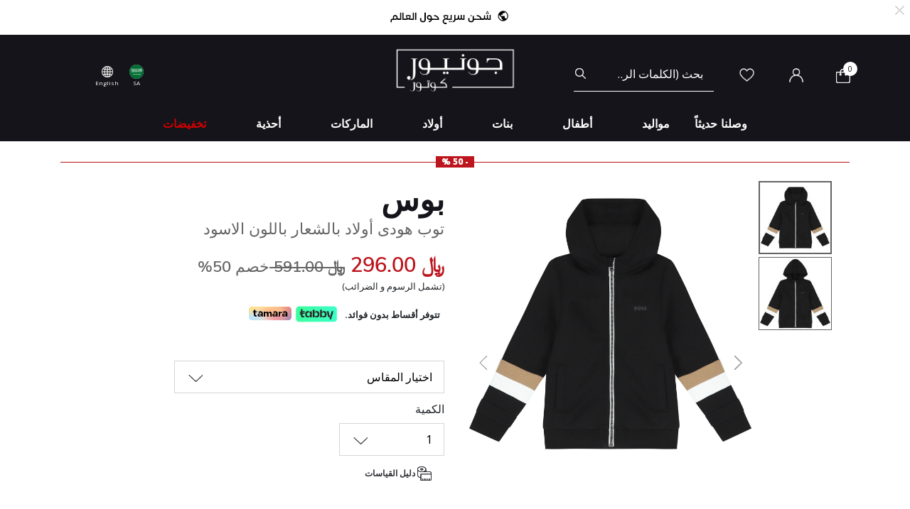

--- FILE ---
content_type: text/html;charset=UTF-8
request_url: https://www.juniorcouture.com/sa/ar/boss-%D8%AA%D9%88%D8%A8-%D9%87%D9%88%D8%AF%D9%89-%D8%A3%D9%88%D9%84%D8%A7%D8%AF-%D8%A8%D8%A7%D9%84%D8%B4%D8%B9%D8%A7%D8%B1-%D8%A8%D8%A7%D9%84%D9%84%D9%88%D9%86-%D8%A7%D9%84%D8%A7%D8%B3%D9%88%D8%AF/BOS-J25Q26-09B.html
body_size: 25937
content:
<!DOCTYPE html>
<html lang="ar-SA"

dir="rtl"

>
<head>
<!--[if gt IE 9]><!-->
<script>//common/scripts.isml</script>
<script defer type="text/javascript" src="/on/demandware.static/Sites-JuniorCouture-Site/-/ar_SA/v1767618663794/js/main.js"></script>

    <script defer type="text/javascript" src="/on/demandware.static/Sites-JuniorCouture-Site/-/ar_SA/v1767618663794/js/productDetail.js"
        
        >
    </script>


<!--<![endif]-->



    <script>(function(w,d,s,l,i){w[l]=w[l]||[];w[l].push({'gtm.start':
new Date().getTime(),event:'gtm.js'});var f=d.getElementsByTagName(s)[0],
j=d.createElement(s),dl=l!='dataLayer'?'&l='+l:'';j.async=true;j.src=
'https://www.googletagmanager.com/gtm.js?id='+i+dl;f.parentNode.insertBefore(j,f);
})(window,document,'script','dataLayer','GTM-TW7KX85');</script>






<meta charset=UTF-8>

<meta http-equiv="x-ua-compatible" content="ie=edge">

<meta name="viewport" content="width=device-width, initial-scale=1">



  <title>توب هودى أولاد بالشعار باللون الاسود | جونيور كوتور | المملكة العربية السعودية BOSS</title>


<meta name="description" content="BOSS توب هودى أولاد بالشعار باللون الاسود | جونيور كوتور | المتجر رقم 1 لمصممين ملابس الأطفال | السعودية"/>
<meta name="keywords" content="جونيور كوتور"/>

<meta name="og:title" content="توب هودى أولاد بالشعار باللون الاسود | جونيور كوتور | المملكة العربية السعودية BOSS">
<meta name="og:description" content="BOSS توب هودى أولاد بالشعار باللون الاسود | جونيور كوتور | المتجر رقم 1 لمصممين ملابس الأطفال | السعودية">
<meta name="og:url" content="https://www.juniorcouture.com/sa/ar/boss-%D8%AA%D9%88%D8%A8-%D9%87%D9%88%D8%AF%D9%89-%D8%A3%D9%88%D9%84%D8%A7%D8%AF-%D8%A8%D8%A7%D9%84%D8%B4%D8%B9%D8%A7%D8%B1-%D8%A8%D8%A7%D9%84%D9%84%D9%88%D9%86-%D8%A7%D9%84%D8%A7%D8%B3%D9%88%D8%AF/BOS-J25Q26-09B.html">

    <meta name="og:image" content="https://www.juniorcouture.com/dw/image/v2/BGHV_PRD/on/demandware.static/-/Sites-master-catalog/default/dw1380aba3/images/BOS-J25Q26/J25Q26_09B-A.jpg?sw=140&amp;sh=140"> 
    <meta name="og:type" content="og:product">
    <meta name="twitter:image" content="https://www.juniorcouture.com/dw/image/v2/BGHV_PRD/on/demandware.static/-/Sites-master-catalog/default/dw1380aba3/images/BOS-J25Q26/J25Q26_09B-A.jpg?sw=140&amp;sh=140">
    <meta name="twitter:card" content="product">


<meta name="twitter:title" content="توب هودى أولاد بالشعار باللون الاسود | جونيور كوتور | المملكة العربية السعودية BOSS">
<meta name="twitter:description" content="BOSS توب هودى أولاد بالشعار باللون الاسود | جونيور كوتور | المتجر رقم 1 لمصممين ملابس الأطفال | السعودية">
<meta name="twitter:url" content="https://www.juniorcouture.com/sa/ar/boss-%D8%AA%D9%88%D8%A8-%D9%87%D9%88%D8%AF%D9%89-%D8%A3%D9%88%D9%84%D8%A7%D8%AF-%D8%A8%D8%A7%D9%84%D8%B4%D8%B9%D8%A7%D8%B1-%D8%A8%D8%A7%D9%84%D9%84%D9%88%D9%86-%D8%A7%D9%84%D8%A7%D8%B3%D9%88%D8%AF/BOS-J25Q26-09B.html">




    
        <meta name="robots" content="index, follow">
    

    
        <meta property="og:url" content="https://www.juniorcouture.com/sa/ar/boss-%D8%AA%D9%88%D8%A8-%D9%87%D9%88%D8%AF%D9%89-%D8%A3%D9%88%D9%84%D8%A7%D8%AF-%D8%A8%D8%A7%D9%84%D8%B4%D8%B9%D8%A7%D8%B1-%D8%A8%D8%A7%D9%84%D9%84%D9%88%D9%86-%D8%A7%D9%84%D8%A7%D8%B3%D9%88%D8%AF/BOS-J25Q26-09B.html">
    

<link href="/on/demandware.static/Sites-JuniorCouture-Site/-/default/dw647bed39/images/favicon.ico" rel="icon" />
<link rel="icon" type="image/png" href="/on/demandware.static/Sites-JuniorCouture-Site/-/ar_SA/v1767618663794/images/favicons/favicon-196x196.png?v=2" sizes="196x196" />
<link rel="icon" type="image/png" href="/on/demandware.static/Sites-JuniorCouture-Site/-/ar_SA/v1767618663794/images/favicons/favicon-96x96.png?v=2" sizes="96x96" />
<link rel="icon" type="image/png" href="/on/demandware.static/Sites-JuniorCouture-Site/-/ar_SA/v1767618663794/images/favicons/favicon-32x32.png?v=2" sizes="32x32" />
<link rel="icon" type="image/png" href="/on/demandware.static/Sites-JuniorCouture-Site/-/ar_SA/v1767618663794/images/favicons/favicon-16x16.png?v=2" sizes="16x16" />
<link rel="icon" type="image/png" href="/on/demandware.static/Sites-JuniorCouture-Site/-/ar_SA/v1767618663794/images/favicons/favicon-128.png?v=2" sizes="128x128" />

<link rel="preload" href="~font-awesome/scss/font-awesome" as="font" type="font/format"/>
<link rel="preconnect" href="https://fonts.googleapis.com" crossorigin>
<link rel="preload" href="https://fonts.googleapis.com/css2?family=Open+Sans:wght@400;700;800&display=swap" as="style" onload="this.onload=null;this.rel='stylesheet'">
<noscript><link rel="stylesheet" href="https://fonts.googleapis.com/css2?family=Open+Sans:wght@400;700;800&display=swap"></noscript>

<link rel="stylesheet" href="/on/demandware.static/Sites-JuniorCouture-Site/-/ar_SA/v1767618663794/css/global.css" />

    <link rel="stylesheet" href="/on/demandware.static/Sites-JuniorCouture-Site/-/ar_SA/v1767618663794/css/product/detail.css"  />

    <link rel="stylesheet" href="/on/demandware.static/Sites-JuniorCouture-Site/-/ar_SA/v1767618663794/css/product/sizeGuide.css"  />





    <meta name="p:domain_verify" content="f652ca405ab618f15caa4ee04c55e555">


    <meta name="apple-itunes-app" content="app-id=1590793887, app-argument=https://apps.apple.com/app/junior-couture-kids-fashion/id1590793887">



<!-- Marketing Cloud Analytics -->
<script type="text/javascript" src="//510002832.collect.igodigital.com/collect.js"></script>
<!-- End Marketing Cloud Analytics -->





    <link rel="alternate" href="https://www.juniorcouture.com/en/boss-boys-black-logo-hooded-zip-up-top/BOS-J25Q26-09B.html" hreflang="x-default" />

    <link rel="alternate" href="https://www.juniorcouture.com/sa/ar/boss-%D8%AA%D9%88%D8%A8-%D9%87%D9%88%D8%AF%D9%89-%D8%A3%D9%88%D9%84%D8%A7%D8%AF-%D8%A8%D8%A7%D9%84%D8%B4%D8%B9%D8%A7%D8%B1-%D8%A8%D8%A7%D9%84%D9%84%D9%88%D9%86-%D8%A7%D9%84%D8%A7%D8%B3%D9%88%D8%AF/BOS-J25Q26-09B.html" hreflang="ar-sa" />

    <link rel="alternate" href="https://www.juniorcouture.com/nl/boss-boys-black-logo-hooded-zip-up-top/BOS-J25Q26-09B.html" hreflang="en-nl" />

    <link rel="alternate" href="https://www.juniorcouture.com/de/boss-boys-black-logo-hooded-zip-up-top/BOS-J25Q26-09B.html" hreflang="en-de" />

    <link rel="alternate" href="https://www.juniorcouture.com/bh/ar/boss-%D8%AA%D9%88%D8%A8-%D9%87%D9%88%D8%AF%D9%89-%D8%A3%D9%88%D9%84%D8%A7%D8%AF-%D8%A8%D8%A7%D9%84%D8%B4%D8%B9%D8%A7%D8%B1-%D8%A8%D8%A7%D9%84%D9%84%D9%88%D9%86-%D8%A7%D9%84%D8%A7%D8%B3%D9%88%D8%AF/BOS-J25Q26-09B.html" hreflang="ar-bh" />

    <link rel="alternate" href="https://www.juniorcouture.com/bh/en/boss-boys-black-logo-hooded-zip-up-top/BOS-J25Q26-09B.html" hreflang="en-bh" />

    <link rel="alternate" href="https://www.juniorcouture.com/be/boss-boys-black-logo-hooded-zip-up-top/BOS-J25Q26-09B.html" hreflang="en-be" />

    <link rel="alternate" href="https://www.juniorcouture.com/es/boss-boys-black-logo-hooded-zip-up-top/BOS-J25Q26-09B.html" hreflang="en-es" />

    <link rel="alternate" href="https://www.juniorcouture.com/kw/en/boss-boys-black-logo-hooded-zip-up-top/BOS-J25Q26-09B.html" hreflang="en-kw" />

    <link rel="alternate" href="https://www.juniorcouture.com/it/boss-boys-black-logo-hooded-zip-up-top/BOS-J25Q26-09B.html" hreflang="en-it" />

    <link rel="alternate" href="https://www.juniorcouture.com/au/boss-boys-black-logo-hooded-zip-up-top/BOS-J25Q26-09B.html" hreflang="en-au" />

    <link rel="alternate" href="https://www.juniorcouture.com/kw/ar/boss-%D8%AA%D9%88%D8%A8-%D9%87%D9%88%D8%AF%D9%89-%D8%A3%D9%88%D9%84%D8%A7%D8%AF-%D8%A8%D8%A7%D9%84%D8%B4%D8%B9%D8%A7%D8%B1-%D8%A8%D8%A7%D9%84%D9%84%D9%88%D9%86-%D8%A7%D9%84%D8%A7%D8%B3%D9%88%D8%AF/BOS-J25Q26-09B.html" hreflang="ar-kw" />

    <link rel="alternate" href="https://www.juniorcouture.com/ca/boss-boys-black-logo-hooded-zip-up-top/BOS-J25Q26-09B.html" hreflang="en-ca" />

    <link rel="alternate" href="https://www.juniorcouture.com/om/en/boss-boys-black-logo-hooded-zip-up-top/BOS-J25Q26-09B.html" hreflang="en-om" />

    <link rel="alternate" href="https://www.juniorcouture.com/us/boss-boys-black-logo-hooded-zip-up-top/BOS-J25Q26-09B.html" hreflang="en-us" />

    <link rel="alternate" href="https://www.juniorcouture.com/ie/boss-boys-black-logo-hooded-zip-up-top/BOS-J25Q26-09B.html" hreflang="en-ie" />

    <link rel="alternate" href="https://www.juniorcouture.co.uk/boss-boys-black-logo-hooded-zip-up-top/BOS-J25Q26-09B.html" hreflang="en-gb" />

    <link rel="alternate" href="https://www.juniorcouture.ae/ar/boss-%D8%AA%D9%88%D8%A8-%D9%87%D9%88%D8%AF%D9%89-%D8%A3%D9%88%D9%84%D8%A7%D8%AF-%D8%A8%D8%A7%D9%84%D8%B4%D8%B9%D8%A7%D8%B1-%D8%A8%D8%A7%D9%84%D9%84%D9%88%D9%86-%D8%A7%D9%84%D8%A7%D8%B3%D9%88%D8%AF/BOS-J25Q26-09B.html" hreflang="ar-ae" />

    <link rel="alternate" href="https://www.juniorcouture.ae/en/boss-boys-black-logo-hooded-zip-up-top/BOS-J25Q26-09B.html" hreflang="en-ae" />

    <link rel="alternate" href="https://www.juniorcouture.com/om/ar/boss-%D8%AA%D9%88%D8%A8-%D9%87%D9%88%D8%AF%D9%89-%D8%A3%D9%88%D9%84%D8%A7%D8%AF-%D8%A8%D8%A7%D9%84%D8%B4%D8%B9%D8%A7%D8%B1-%D8%A8%D8%A7%D9%84%D9%84%D9%88%D9%86-%D8%A7%D9%84%D8%A7%D8%B3%D9%88%D8%AF/BOS-J25Q26-09B.html" hreflang="ar-om" />

    <link rel="alternate" href="https://www.juniorcouture.com/sa/en/boss-boys-black-logo-hooded-zip-up-top/BOS-J25Q26-09B.html" hreflang="en-sa" />

    <link rel="alternate" href="https://www.juniorcouture.com/fr/boss-boys-black-logo-hooded-zip-up-top/BOS-J25Q26-09B.html" hreflang="en-fr" />

    <link rel="alternate" href="https://www.juniorcouture.qa/en/boss-boys-black-logo-hooded-zip-up-top/BOS-J25Q26-09B.html" hreflang="en-qa" />

    <link rel="alternate" href="https://www.juniorcouture.qa/ar/boss-%D8%AA%D9%88%D8%A8-%D9%87%D9%88%D8%AF%D9%89-%D8%A3%D9%88%D9%84%D8%A7%D8%AF-%D8%A8%D8%A7%D9%84%D8%B4%D8%B9%D8%A7%D8%B1-%D8%A8%D8%A7%D9%84%D9%84%D9%88%D9%86-%D8%A7%D9%84%D8%A7%D8%B3%D9%88%D8%AF/BOS-J25Q26-09B.html" hreflang="ar-qa" />


<link rel="canonical" href="https://www.juniorcouture.com/sa/ar/boss-%D8%AA%D9%88%D8%A8-%D9%87%D9%88%D8%AF%D9%89-%D8%A3%D9%88%D9%84%D8%A7%D8%AF-%D8%A8%D8%A7%D9%84%D8%B4%D8%B9%D8%A7%D8%B1-%D8%A8%D8%A7%D9%84%D9%84%D9%88%D9%86-%D8%A7%D9%84%D8%A7%D8%B3%D9%88%D8%AF/BOS-J25Q26-09B.html"/>

<script type="text/javascript">//<!--
/* <![CDATA[ (head-active_data.js) */
var dw = (window.dw || {});
dw.ac = {
    _analytics: null,
    _events: [],
    _category: "",
    _searchData: "",
    _anact: "",
    _anact_nohit_tag: "",
    _analytics_enabled: "true",
    _timeZone: "Asia/Dubai",
    _capture: function(configs) {
        if (Object.prototype.toString.call(configs) === "[object Array]") {
            configs.forEach(captureObject);
            return;
        }
        dw.ac._events.push(configs);
    },
	capture: function() { 
		dw.ac._capture(arguments);
		// send to CQ as well:
		if (window.CQuotient) {
			window.CQuotient.trackEventsFromAC(arguments);
		}
	},
    EV_PRD_SEARCHHIT: "searchhit",
    EV_PRD_DETAIL: "detail",
    EV_PRD_RECOMMENDATION: "recommendation",
    EV_PRD_SETPRODUCT: "setproduct",
    applyContext: function(context) {
        if (typeof context === "object" && context.hasOwnProperty("category")) {
        	dw.ac._category = context.category;
        }
        if (typeof context === "object" && context.hasOwnProperty("searchData")) {
        	dw.ac._searchData = context.searchData;
        }
    },
    setDWAnalytics: function(analytics) {
        dw.ac._analytics = analytics;
    },
    eventsIsEmpty: function() {
        return 0 == dw.ac._events.length;
    }
};
/* ]]> */
// -->
</script>
<script type="text/javascript">//<!--
/* <![CDATA[ (head-cquotient.js) */
var CQuotient = window.CQuotient = {};
CQuotient.clientId = 'bghv-JuniorCouture';
CQuotient.realm = 'BGHV';
CQuotient.siteId = 'JuniorCouture';
CQuotient.instanceType = 'prd';
CQuotient.locale = 'ar_SA';
CQuotient.fbPixelId = '__UNKNOWN__';
CQuotient.activities = [];
CQuotient.cqcid='';
CQuotient.cquid='';
CQuotient.cqeid='';
CQuotient.cqlid='';
CQuotient.apiHost='api.cquotient.com';
/* Turn this on to test against Staging Einstein */
/* CQuotient.useTest= true; */
CQuotient.useTest = ('true' === 'false');
CQuotient.initFromCookies = function () {
	var ca = document.cookie.split(';');
	for(var i=0;i < ca.length;i++) {
	  var c = ca[i];
	  while (c.charAt(0)==' ') c = c.substring(1,c.length);
	  if (c.indexOf('cqcid=') == 0) {
		CQuotient.cqcid=c.substring('cqcid='.length,c.length);
	  } else if (c.indexOf('cquid=') == 0) {
		  var value = c.substring('cquid='.length,c.length);
		  if (value) {
		  	var split_value = value.split("|", 3);
		  	if (split_value.length > 0) {
			  CQuotient.cquid=split_value[0];
		  	}
		  	if (split_value.length > 1) {
			  CQuotient.cqeid=split_value[1];
		  	}
		  	if (split_value.length > 2) {
			  CQuotient.cqlid=split_value[2];
		  	}
		  }
	  }
	}
}
CQuotient.getCQCookieId = function () {
	if(window.CQuotient.cqcid == '')
		window.CQuotient.initFromCookies();
	return window.CQuotient.cqcid;
};
CQuotient.getCQUserId = function () {
	if(window.CQuotient.cquid == '')
		window.CQuotient.initFromCookies();
	return window.CQuotient.cquid;
};
CQuotient.getCQHashedEmail = function () {
	if(window.CQuotient.cqeid == '')
		window.CQuotient.initFromCookies();
	return window.CQuotient.cqeid;
};
CQuotient.getCQHashedLogin = function () {
	if(window.CQuotient.cqlid == '')
		window.CQuotient.initFromCookies();
	return window.CQuotient.cqlid;
};
CQuotient.trackEventsFromAC = function (/* Object or Array */ events) {
try {
	if (Object.prototype.toString.call(events) === "[object Array]") {
		events.forEach(_trackASingleCQEvent);
	} else {
		CQuotient._trackASingleCQEvent(events);
	}
} catch(err) {}
};
CQuotient._trackASingleCQEvent = function ( /* Object */ event) {
	if (event && event.id) {
		if (event.type === dw.ac.EV_PRD_DETAIL) {
			CQuotient.trackViewProduct( {id:'', alt_id: event.id, type: 'raw_sku'} );
		} // not handling the other dw.ac.* events currently
	}
};
CQuotient.trackViewProduct = function(/* Object */ cqParamData){
	var cq_params = {};
	cq_params.cookieId = CQuotient.getCQCookieId();
	cq_params.userId = CQuotient.getCQUserId();
	cq_params.emailId = CQuotient.getCQHashedEmail();
	cq_params.loginId = CQuotient.getCQHashedLogin();
	cq_params.product = cqParamData.product;
	cq_params.realm = cqParamData.realm;
	cq_params.siteId = cqParamData.siteId;
	cq_params.instanceType = cqParamData.instanceType;
	cq_params.locale = CQuotient.locale;
	
	if(CQuotient.sendActivity) {
		CQuotient.sendActivity(CQuotient.clientId, 'viewProduct', cq_params);
	} else {
		CQuotient.activities.push({activityType: 'viewProduct', parameters: cq_params});
	}
};
/* ]]> */
// -->
</script>
<!-- Demandware Apple Pay -->

<style type="text/css">ISAPPLEPAY{display:inline}.dw-apple-pay-button,.dw-apple-pay-button:hover,.dw-apple-pay-button:active{background-color:black;background-image:-webkit-named-image(apple-pay-logo-white);background-position:50% 50%;background-repeat:no-repeat;background-size:75% 60%;border-radius:5px;border:1px solid black;box-sizing:border-box;margin:5px auto;min-height:30px;min-width:100px;padding:0}
.dw-apple-pay-button:after{content:'Apple Pay';visibility:hidden}.dw-apple-pay-button.dw-apple-pay-logo-white{background-color:white;border-color:white;background-image:-webkit-named-image(apple-pay-logo-black);color:black}.dw-apple-pay-button.dw-apple-pay-logo-white.dw-apple-pay-border{border-color:black}</style>


   <script type="application/ld+json">
        {"@context":"http://schema.org/","@type":"Product","name":"توب هودى أولاد بالشعار باللون الاسود","description":null,"mpn":"BOS-J25Q26-09B","sku":"BOS-J25Q26-09B","brand":{"@type":"Thing","name":"BOSS"},"image":[null,null],"offers":{"url":{},"@type":"Offer","priceCurrency":"SAR","price":"296.00","availability":"http://schema.org/OutOfStock"}}
    </script>


</head>
<body>


<!-- Google Tag Manager (noscript) -->
    <noscript><iframe src="https://www.googletagmanager.com/ns.html?id=GTM-TW7KX85"
height="0" width="0" style="display:none;visibility:hidden"></iframe></noscript>
<!-- End Google Tag Manager (noscript) -->


<div class="page" data-action="Product-Show" data-querystring="pid=BOS-J25Q26-09B" >
<header>
    <a href="#maincontent" class="skip" aria-label="تخطي إلى المحتوى الرئيسي">تخطي إلى المحتوى الرئيسي</a>
<a href="#footercontent" class="skip" aria-label="تخطي إلى محتوى فى الأسفل">تخطي إلى محتوى فى الأسفل</a>
    <div class="header-banner js-header-banner slide-up plp-banner d-none">
        <div class="container">
            <div class="content">
               
	 


	<div class="html-slot-container">
	
		
			<img alt="" src="https://www.juniorcouture.com/on/demandware.static/-/Sites/ar_SA/dwa112938d/TOPWEB25-WHITE-ROW-AR.gif" title="" />
		
	
</div>
 
	
            </div>
            <div class="close-button">
                <button type="button" class="close" aria-label="Close">
                    <span aria-hidden="true">
                        <img class="header-banner-close" src="/on/demandware.static/Sites-JuniorCouture-Site/-/default/dwc2dc5932/icons/close-white.svg" alt="global.close.btn" />
                    </span>
                </button>
            </div>
        </div>
    </div>
    
    
    <nav role="navigation" >
        <div class="header container">
            <div class="row">
                <div class="col-12">
                    <div class="navbar-header brand">
                        <a class="logo-home" href="/sa/ar/" title="جونيور كوتور الرئيسية">
                            
                                <img class="logo-jc" src="/on/demandware.static/Sites-JuniorCouture-Site/-/default/dw2b438997/icons/logo_AR-wh.png" alt="جونيور كوتور" />
                            
                        </a>
                    </div>
                    <div class="navbar-header">
                        <div class="pull-left">
                            <button class="navbar-toggler d-md-none" type="button" aria-controls="sg-navbar-collapse" aria-expanded="false" aria-label="Toggle navigation">
                                <img class="burger-icon open" src="/on/demandware.static/Sites-JuniorCouture-Site/-/default/dw48df0835/icons/menu-wh.png" alt="القائمة" />
                                <img class="burger-icon close" src="/on/demandware.static/Sites-JuniorCouture-Site/-/default/dw9246372d/icons/close-wh.png" alt="القائمة" />
                            </button>

                            

<div class="country-selector-header" >

    <img class="country-header" src="/on/demandware.static/Sites-JuniorCouture-Site/-/default/dw33b80411/icons/SA.svg" alt="المملكة العربية السعودية" />

    <p class="country-name-header">SA</p>

    <div class="change-country js-change-country" data-url="/on/demandware.store/Sites-JuniorCouture-Site/ar_SA/Page-SetLocale" tabindex="0">
        
            <a class="dropdown-item" href="#" data-locale="en" data-currencycode="USD" >
                <img class="country-header" src="/on/demandware.static/Sites-JuniorCouture-Site/-/default/dwa6b47f92/icons/RoW.svg" alt="باقي دول العالم" />
                باقي دول العالم ($)
            </a>
        
            <a class="dropdown-item" href="#" data-locale="ar_AE" data-currencycode="AED" >
                <img class="country-header" src="/on/demandware.static/Sites-JuniorCouture-Site/-/default/dwf37adfb7/icons/AE.svg" alt="الإمارات العربية المتحدة" />
                الإمارات العربية المتحدة (د.أ)
            </a>
        
            <a class="dropdown-item" href="#" data-locale="ar_KW" data-currencycode="KWD" >
                <img class="country-header" src="/on/demandware.static/Sites-JuniorCouture-Site/-/default/dw94b01570/icons/KW.svg" alt="الكويت" />
                الكويت (د.ك)
            </a>
        
            <a class="dropdown-item" href="#" data-locale="ar_BH" data-currencycode="BHD" >
                <img class="country-header" src="/on/demandware.static/Sites-JuniorCouture-Site/-/default/dw4e93d861/icons/BH.svg" alt="البحرين" />
                البحرين (د.ب)
            </a>
        
            <a class="dropdown-item" href="#" data-locale="ar_QA" data-currencycode="QAR" >
                <img class="country-header" src="/on/demandware.static/Sites-JuniorCouture-Site/-/default/dwdfac3bb7/icons/QA.svg" alt="قطر" />
                قطر (ر.ق)
            </a>
        
            <a class="dropdown-item" href="#" data-locale="ar_OM" data-currencycode="OMR" >
                <img class="country-header" src="/on/demandware.static/Sites-JuniorCouture-Site/-/default/dw2d5951ad/icons/OM.svg" alt="عُمان" />
                عُمان (ر.ع)
            </a>
        
        <a class="dropdown-item" href="#" data-locale="null" data-currencycode="SAR" >
            <img class="country-header" src="/on/demandware.static/Sites-JuniorCouture-Site/-/default/dw33b80411/icons/SA.svg" alt="المملكة العربية السعودية" />
            <span class="heavy-text">
                المملكة العربية السعودية (ر.س)
            </span>
        </a>
    </div>

</div>

    <div class="language-selector-header js-language-selector-header d-none d-md-block">
        <img class="language-header" src="/on/demandware.static/Sites-JuniorCouture-Site/-/default/dw5b05692a/icons/language-wh.png" alt="تغيير اللغة" />
        
        <p class="language-name-header">
            English
        </p>
        <div class="change-language">
            <button type="button" data-locale="ar_SA" data-currencycode="SAR" class="btn btn-primary muli-extra-font">
                عربى
            </button>
            <button type="button" data-locale="en_SA" data-currencycode="SAR" class="btn btn-secondary muli-reg-font">
                English
            </button>
        </div>
    </div>


                        </div>
                        <div class="pull-right">
                            <div class="search d-none d-md-inline-block">
                                <div class="site-search">
	<form role="search"
          action="/sa/ar/search"
          method="get"
          name="simpleSearch">
        <input class="form-control search-field"
               type="text"
               name="q"
               value=""
               placeholder="بحث (الكلمات الرئيسية ، إلخ)"
               role="combobox"
               aria-describedby="search-assistive-text"
               aria-haspopup="listbox"
               aria-owns="search-results"
               aria-expanded="false"
               aria-autocomplete="list"
               aria-activedescendant=""
               aria-controls="search-results"
               aria-label="أدخل الكلمة الرئيسية أو رقم المنتج."
               autocomplete="off"/>
        <button type="reset" name="reset-button" class="fa fa-close reset-button d-none hidden-sm-down" aria-label="مسح كلمات البحث">
            <img class="search-icon close" src="/on/demandware.static/Sites-JuniorCouture-Site/-/default/dw9246372d/icons/close-wh.png" alt="القائمة" />
        </button>
        <button type="submit" name="search-button" class="fa fa-search search-header-btn" aria-label="إرسال كلمات البحث">
              <img class="search-icon open" src="/on/demandware.static/Sites-JuniorCouture-Site/-/default/dw73be1874/icons/search-wh.png" alt="بحث" />
        </button>
        <div class="suggestions-wrapper" data-url="/on/demandware.store/Sites-JuniorCouture-Site/ar_SA/SearchServices-GetSuggestions?q="></div>
        <input type="hidden" value="ar_SA" name="lang">
	</form>
</div>

                            </div>
                            <div class="account-header">
                                <div class="user hidden-sm-down">
    <a href="https://www.juniorcouture.com/sa/ar/wishlist">
        <img class="wishlist-icon" src="/on/demandware.static/Sites-JuniorCouture-Site/-/default/dw5bf42784/icons/heart-wh.png" alt="قائمة الأمنيات" />
    </a>
</div>

    <div class="user hidden-sm-down">
        <a href="https://www.juniorcouture.com/sa/ar/login">
            <img class="login-icon" src="/on/demandware.static/Sites-JuniorCouture-Site/-/default/dw5e8bc199/icons/login-wh.png" alt="تسجيل دخول" />
        </a>
    </div>
    <div class="user logged-in d-sm-block d-md-none">
        <a href="https://www.juniorcouture.com/sa/ar/login">
            <img class="login-icon" src="/on/demandware.static/Sites-JuniorCouture-Site/-/default/dw5e8bc199/icons/login-wh.png" alt="تسجيل دخول" />
        </a>
    </div>
    


                            </div>

                            <div class="search-mobile-icon d-inline-block d-md-none" aria-expanded="false">
                                <img class="search-icon open" src="/on/demandware.static/Sites-JuniorCouture-Site/-/default/dw73be1874/icons/search-wh.png" alt="بحث" />
                                <img class="search-icon close" src="/on/demandware.static/Sites-JuniorCouture-Site/-/default/dw9246372d/icons/close-wh.png" alt="القائمة" />
                            </div>

                            <div class="minicart" data-action-url="/on/demandware.store/Sites-JuniorCouture-Site/ar_SA/Cart-MiniCartShow">
                                <div class="minicart-total hide-link-med">
    <a class="minicart-link" href="https://www.juniorcouture.com/sa/ar/cart" title="سلة التسوق 0 من القطع" aria-label="سلة التسوق 0 من القطع" aria-haspopup="true">
        
        <img class="minicart-icon" src="/on/demandware.static/Sites-JuniorCouture-Site/-/default/dwf4e5372c/icons/bag-wh.png" alt="عرض سلة التسوق" />

        <span class="minicart-quantity">
            0
        </span>
    </a>
</div>

<div class="minicart-total hide-no-link">
    
    <img class="minicart-icon" src="/on/demandware.static/Sites-JuniorCouture-Site/-/default/dwf4e5372c/icons/bag-wh.png" alt="عرض سلة التسوق" />
        <span class="minicart-quantity">
            0
        </span>
</div>
<div class="popover popover-bottom"></div>

                            </div>
                            <div class="mini-cartinfo">
                                <div class="mini-popover popover-bottom"></div>
                             </div>
                        </div>
                    </div>
                </div>
            </div>
        </div>
        <div class="main-menu navbar-toggleable-sm menu-toggleable-left multilevel-dropdown d-none d-md-block" id="sg-navbar-collapse">
            


<nav class="navbar navbar-expand-md bg-inverse col-12">
    <div class="close-menu clearfix d-md-none">
        <div class="back pull-left">
            <button role="button" class="nav-link" aria-label="عودة إالى القائمة السابقة">
                <img class="back-icon" src="/on/demandware.static/Sites-JuniorCouture-Site/-/default/dw0fa037b8/icons/back-wh.png" alt="تسجيل دخول" />
                <span class="back-message">عودة</span>
            </button>
        </div>
        <div class="wishlist pull-left">
            <a href="https://www.juniorcouture.com/sa/ar/wishlist" class="nav-link">
                <img class="wishlist-icon" src="/on/demandware.static/Sites-JuniorCouture-Site/-/default/dw5bf42784/icons/heart-wh.png" alt="قائمة الأمنيات" />
                <span class="wishlist-message">قائمة الأمنيات</span>
            </a>
        </div>
        <div class="locale pull-left">
            
                <div class="nav-link language-selector-header js-language-selector-header">
                    <img class="language-header" src="/on/demandware.static/Sites-JuniorCouture-Site/-/default/dw5b05692a/icons/language-wh.png" alt="تغيير اللغة" />
                    
                        
                        <span class="language-name-header">
                            English
                        </span>
                </div>
            
        </div>
        
            <div class="mobile-change-language js-language-selector-header">
                <div class="row">
                    <div class="col-6 pr-mobile-5">
                        <button type="button" data-locale="ar_SA" data-currencycode="SAR" class="btn btn-block btn-primary">
                            عربى
                        </button>
                    </div>
                    <div class="col-6 pl-mobile-5">
                        <button type="button" data-locale="en_SA" data-currencycode="SAR" class="btn btn-block btn-secondary">
                            English
                        </button>
                    </div>
                </div>
            </div>
        
    </div>
    <div class="menu-group" role="navigation">
        <ul class="nav navbar-nav container muli-extra-font designers" role="menu">
            
                
                    
                    
                    
                    
                    
                    
                        <li class="nav-item dropdown " data-category-url="/sa/ar/new/" data-category-id="new" role="presentation">
                            <a href="/sa/ar/new/" id="new" class="nav-link dropdown-toggle new" role="button" data-toggle="dropdown" aria-haspopup="true" aria-expanded="false" tabindex="0">وصلنا حديثاً</a>
                            
                            
















<div class="dropdown-menu mega-dropdown-menu menu-new 

no-banner

no-promoted-categs row" role="menu" aria-hidden="true" aria-label="new">


<div class="sup-dropdown-container d-flex">










<div class="sup-categories-col flex-grow-1">


<a href="/sa/ar/new/" id="new" class="dropdown-link sup-megamenu-category-btn mb-5" role="button" data-toggle="dropdown" aria-haspopup="true" aria-expanded="false" tabindex="0">
إعرض الكل وصلنا حديثاً
</a>


<ul class="container dropdown-menu-list two-cols three-cols" role="submenu">




<li class="col-12 col-lg-2
 no-left-border menuItem">

<ul class="">


<li class="categoryHeader first">
<a href="/sa/ar/new/baby/" id="new-baby" class="dropdown-link level-2-link " role="button" data-toggle="dropdown" aria-haspopup="true" aria-expanded="false">مواليد</a>
</li>


</ul>
</li>




<li class="col-12 col-lg-2
 no-left-border menuItem">

<ul class="">


<li class="categoryHeader ">
<a href="/sa/ar/new/toddler/" id="new-toddler" class="dropdown-link level-2-link " role="button" data-toggle="dropdown" aria-haspopup="true" aria-expanded="false">أطفال</a>
</li>


</ul>
</li>




<li class="col-12 col-lg-2
 no-left-border menuItem">

<ul class="">


<li class="categoryHeader ">
<a href="/sa/ar/new/girl/" id="new-girl" class="dropdown-link level-2-link " role="button" data-toggle="dropdown" aria-haspopup="true" aria-expanded="false">بنات</a>
</li>


</ul>
</li>




<li class="col-12 col-lg-2
 no-left-border menuItem">

<ul class="">


<li class="categoryHeader ">
<a href="/sa/ar/new/boy/" id="new-boy" class="dropdown-link level-2-link " role="button" data-toggle="dropdown" aria-haspopup="true" aria-expanded="false">أولاد</a>
</li>


</ul>
</li>







</ul>
</div>



<div class="mt-3"></div>
<div class="mt-5"></div>

</div>
</div>

                        </li>
                    
                
                    
                    
                    
                    
                    
                    
                        <li class="nav-item dropdown " data-category-url="/sa/ar/baby/" data-category-id="baby" role="presentation">
                            <a href="/sa/ar/baby/" id="baby" class="nav-link dropdown-toggle baby" role="button" data-toggle="dropdown" aria-haspopup="true" aria-expanded="false" tabindex="0">مواليد</a>
                            
                            


















































<div class="dropdown-menu mega-dropdown-menu menu-baby 
with-banner-column

no-refinements
no-promoted-categs row" role="menu" aria-hidden="true" aria-label="baby">


<div class="sup-dropdown-container d-flex">








<div class="sup-categories-col flex-grow-1">


<a href="/sa/ar/baby/" id="baby" class="dropdown-link sup-megamenu-category-btn mb-5" role="button" data-toggle="dropdown" aria-haspopup="true" aria-expanded="false" tabindex="0">
إعرض الكل مواليد
</a>


<ul class="container dropdown-menu-list d-flex flex-md-row flex-column" role="submenu">
<li class="col-12 sup-refinements-col flex-grow-1 menuItem d-inline-block has-refinements">
<h2 class="muli-extra-font">حسب المنتج</h2>
<ul class="has-sub-categories">




<li class="col-12 col-lg-6
 no-left-border menuItem">

<ul class="">


<li class="categoryHeader first">
<a href="/sa/ar/baby/accessories/" id="baby-accessories" class="dropdown-link level-2-link " role="button" data-toggle="dropdown" aria-haspopup="true" aria-expanded="false">إكسسوارات</a>
</li>


</ul>
</li>




<li class="col-12 col-lg-6
 no-left-border menuItem">

<ul class="">


<li class="categoryHeader ">
<a href="/sa/ar/baby/baby-sets/" id="baby-baby_sets" class="dropdown-link level-2-link " role="button" data-toggle="dropdown" aria-haspopup="true" aria-expanded="false">أطقم</a>
</li>


</ul>
</li>




<li class="col-12 col-lg-6
  menuItem">

<ul class="">


<li class="categoryHeader ">
<a href="/sa/ar/baby/babysuits/" id="baby-babysuits" class="dropdown-link level-2-link " role="button" data-toggle="dropdown" aria-haspopup="true" aria-expanded="false">بدل أطفال</a>
</li>


</ul>
</li>




<li class="col-12 col-lg-6
 no-left-border menuItem">

<ul class="">


<li class="categoryHeader ">
<a href="/sa/ar/baby/blankets-shawls/" id="baby-blankets_shawls" class="dropdown-link level-2-link " role="button" data-toggle="dropdown" aria-haspopup="true" aria-expanded="false">بطانيات وألحفه</a>
</li>


</ul>
</li>




<li class="col-12 col-lg-6
 no-left-border menuItem">

<ul class="">


<li class="categoryHeader ">
<a href="/sa/ar/baby/coats-jackets/" id="baby-coats_jackets" class="dropdown-link level-2-link " role="button" data-toggle="dropdown" aria-haspopup="true" aria-expanded="false">المعاطف والجاكيتات</a>
</li>


</ul>
</li>




<li class="col-12 col-lg-6
 no-left-border menuItem">

<ul class="">


<li class="categoryHeader ">
<a href="/sa/ar/baby/changing-bags/" id="baby-changing_bags" class="dropdown-link level-2-link " role="button" data-toggle="dropdown" aria-haspopup="true" aria-expanded="false">حقائب التغيير</a>
</li>


</ul>
</li>




<li class="col-12 col-lg-6
 no-left-border menuItem">

<ul class="">


<li class="categoryHeader ">
<a href="/sa/ar/baby/dresses/" id="baby-dresses" class="dropdown-link level-2-link " role="button" data-toggle="dropdown" aria-haspopup="true" aria-expanded="false">فساتين</a>
</li>


</ul>
</li>




<li class="col-12 col-lg-6
 no-left-border menuItem">

<ul class="">


<li class="categoryHeader ">
<a href="/sa/ar/baby/gift-sets/" id="baby-gift_sets" class="dropdown-link level-2-link " role="button" data-toggle="dropdown" aria-haspopup="true" aria-expanded="false">أطقم هدايا</a>
</li>


</ul>
</li>




<li class="col-12 col-lg-6
 no-left-border menuItem">

<ul class="">


<li class="categoryHeader ">
<a href="/sa/ar/baby/hair-accessories/" id="baby-hair_accessories" class="dropdown-link level-2-link " role="button" data-toggle="dropdown" aria-haspopup="true" aria-expanded="false">إكسسوارات الشعر</a>
</li>


</ul>
</li>




<li class="col-12 col-lg-6
 no-left-border menuItem">

<ul class="">


<li class="categoryHeader ">
<a href="/sa/ar/baby/hats/" id="baby-hats" class="dropdown-link level-2-link " role="button" data-toggle="dropdown" aria-haspopup="true" aria-expanded="false">القبعات</a>
</li>


</ul>
</li>




<li class="col-12 col-lg-6
 no-left-border menuItem">

<ul class="">


<li class="categoryHeader ">
<a href="/sa/ar/baby/nests-sleeping-bags/" id="baby-nests_sleeping_bags" class="dropdown-link level-2-link " role="button" data-toggle="dropdown" aria-haspopup="true" aria-expanded="false">مدسات وحقائب نوم</a>
</li>


</ul>
</li>




<li class="col-12 col-lg-6
 no-left-border menuItem">

<ul class="">


<li class="categoryHeader ">
<a href="/sa/ar/baby/nightwear-underwear/" id="baby-nightwear_underwear" class="dropdown-link level-2-link " role="button" data-toggle="dropdown" aria-haspopup="true" aria-expanded="false">ملابس النوم</a>
</li>


</ul>
</li>




<li class="col-12 col-lg-6
 no-left-border menuItem">

<ul class="">


<li class="categoryHeader ">
<a href="/sa/ar/baby/outfits-sets/" id="baby-outfits_sets" class="dropdown-link level-2-link " role="button" data-toggle="dropdown" aria-haspopup="true" aria-expanded="false">الأطقم والأزياء</a>
</li>


</ul>
</li>




<li class="col-12 col-lg-6
 no-left-border menuItem">

<ul class="">


<li class="categoryHeader ">
<a href="/sa/ar/baby/shoes/" id="baby-shoes" class="dropdown-link level-2-link " role="button" data-toggle="dropdown" aria-haspopup="true" aria-expanded="false">أحذية</a>
</li>


</ul>
</li>




<li class="col-12 col-lg-6
 no-left-border menuItem">

<ul class="">


<li class="categoryHeader ">
<a href="/sa/ar/baby/shorts/" id="baby-shorts" class="dropdown-link level-2-link " role="button" data-toggle="dropdown" aria-haspopup="true" aria-expanded="false">شورتات</a>
</li>


</ul>
</li>




<li class="col-12 col-lg-6
 no-left-border menuItem">

<ul class="">


<li class="categoryHeader ">
<a href="/sa/ar/baby/skirts/" id="baby-skirts" class="dropdown-link level-2-link " role="button" data-toggle="dropdown" aria-haspopup="true" aria-expanded="false">تنانير</a>
</li>


</ul>
</li>




<li class="col-12 col-lg-6
 no-left-border menuItem">

<ul class="">


<li class="categoryHeader ">
<a href="/sa/ar/baby/special-occasion/" id="baby-special_occasion" class="dropdown-link level-2-link " role="button" data-toggle="dropdown" aria-haspopup="true" aria-expanded="false">المناسبات الخاصة</a>
</li>


</ul>
</li>




<li class="col-12 col-lg-6
  menuItem">

<ul class="">


<li class="categoryHeader ">
<a href="/sa/ar/baby/swimwear/" id="baby-swimwear" class="dropdown-link level-2-link " role="button" data-toggle="dropdown" aria-haspopup="true" aria-expanded="false">ملابس السباحة</a>
</li>


</ul>
</li>




<li class="col-12 col-lg-6
 no-left-border menuItem">

<ul class="">


<li class="categoryHeader ">
<a href="/sa/ar/baby/tops/" id="baby-tops" class="dropdown-link level-2-link " role="button" data-toggle="dropdown" aria-haspopup="true" aria-expanded="false">توبات</a>
</li>


</ul>
</li>




<li class="col-12 col-lg-6
 no-left-border menuItem">

<ul class="">


<li class="categoryHeader ">
<a href="/sa/ar/baby/tracksuits/" id="baby-tracksuits" class="dropdown-link level-2-link " role="button" data-toggle="dropdown" aria-haspopup="true" aria-expanded="false">أطقم رياضية</a>
</li>


</ul>
</li>




<li class="col-12 col-lg-6
 no-left-border menuItem">

<ul class="">


<li class="categoryHeader ">
<a href="/sa/ar/%D9%85%D9%88%D8%A7%D9%84%D9%8A%D8%AF/%D8%A8%D9%86%D8%B7%D9%84%D9%88%D9%86%D8%A7%D8%AA/" id="baby-trousers" class="dropdown-link level-2-link " role="button" data-toggle="dropdown" aria-haspopup="true" aria-expanded="false">بنطلونات</a>
</li>


</ul>
</li>



</ul>
</li>





</ul>
</div>



<div class="mt-3"></div>
<div class="mt-5"></div>

</div>
</div>

                        </li>
                    
                
                    
                    
                    
                    
                    
                    
                        <li class="nav-item dropdown " data-category-url="/sa/ar/toddler/" data-category-id="toddler" role="presentation">
                            <a href="/sa/ar/toddler/" id="toddler" class="nav-link dropdown-toggle toddler" role="button" data-toggle="dropdown" aria-haspopup="true" aria-expanded="false" tabindex="0">أطفال</a>
                            
                            












<div class="dropdown-menu mega-dropdown-menu menu-toddler 
with-banner-column

no-refinements
no-promoted-categs row" role="menu" aria-hidden="true" aria-label="toddler">


<div class="sup-dropdown-container d-flex">








<div class="sup-categories-col flex-grow-1">


<a href="/sa/ar/toddler/" id="toddler" class="dropdown-link sup-megamenu-category-btn mb-5" role="button" data-toggle="dropdown" aria-haspopup="true" aria-expanded="false" tabindex="0">
إعرض الكل أطفال
</a>


<ul class="container dropdown-menu-list two-cols " role="submenu">




<li class="col-12 col-lg-6
  menuItem">

<ul class="has-sub-categories">

<li class="title-level-2-wrapper first">
<a href="/sa/ar/toddler/girl/" id="toddler-girl" class="dropdown-link title-level-2" role="button" data-toggle="dropdown" aria-haspopup="true" aria-expanded="false">
<h2 class="muli-extra-font">أطفال بنات</h2>
</a>
</li>



    <li class="categoryHeader first">
        <a href="/sa/ar/toddler/girl/accessories/" id="toddler-girl-accessories" class="dropdown-link" role="button" data-toggle="dropdown" aria-haspopup="true" aria-expanded="false">إكسسوارات</a>
    </li>

    <li class="categoryHeader ">
        <a href="/sa/ar/%D8%A3%D8%B7%D9%81%D8%A7%D9%84/%D8%A3%D8%B7%D9%81%D8%A7%D9%84-%D8%A8%D9%86%D8%A7%D8%AA/%D8%AD%D9%82%D8%A7%D8%A6%D8%A8/" id="toddler-girl-bags" class="dropdown-link" role="button" data-toggle="dropdown" aria-haspopup="true" aria-expanded="false">حقائب</a>
    </li>

    <li class="categoryHeader ">
        <a href="/sa/ar/toddler/girl/coats-jackets/" id="toddler-girl-coats_jackets" class="dropdown-link" role="button" data-toggle="dropdown" aria-haspopup="true" aria-expanded="false">المعاطف والجاكيتات</a>
    </li>

    <li class="categoryHeader ">
        <a href="/sa/ar/toddler/girl/dresses/" id="toddler-girl-dresses" class="dropdown-link" role="button" data-toggle="dropdown" aria-haspopup="true" aria-expanded="false">فساتين</a>
    </li>

    <li class="categoryHeader ">
        <a href="/sa/ar/%D8%A3%D8%B7%D9%81%D8%A7%D9%84/%D8%A3%D8%B7%D9%81%D8%A7%D9%84-%D8%A8%D9%86%D8%A7%D8%AA/%D8%A5%D9%83%D8%B3%D8%B3%D9%88%D8%A7%D8%B1%D8%A7%D8%AA-%D8%A7%D9%84%D8%B4%D8%B9%D8%B1/" id="toddler-girl-hair_accessories" class="dropdown-link" role="button" data-toggle="dropdown" aria-haspopup="true" aria-expanded="false">إكسسوارات الشعر</a>
    </li>

    <li class="categoryHeader ">
        <a href="/sa/ar/toddler/girl/outfits-sets/" id="toddler-girl-outfits_sets" class="dropdown-link" role="button" data-toggle="dropdown" aria-haspopup="true" aria-expanded="false">الأطقم والأزياء</a>
    </li>

    <li class="categoryHeader ">
        <a href="/sa/ar/toddler/girl/shoes/" id="toddler-girl-shoes" class="dropdown-link" role="button" data-toggle="dropdown" aria-haspopup="true" aria-expanded="false">أحذية</a>
    </li>

    <li class="categoryHeader ">
        <a href="/sa/ar/toddler/girl/shorts/" id="toddler-girl-shorts" class="dropdown-link" role="button" data-toggle="dropdown" aria-haspopup="true" aria-expanded="false">شورتات</a>
    </li>

    <li class="categoryHeader ">
        <a href="/sa/ar/toddler/girl/skirts/" id="toddler-girl-skirts" class="dropdown-link" role="button" data-toggle="dropdown" aria-haspopup="true" aria-expanded="false">تنانير</a>
    </li>

    <li class="categoryHeader ">
        <a href="/sa/ar/girl/sleepware/" id="toddler-girl-sleepwear" class="dropdown-link" role="button" data-toggle="dropdown" aria-haspopup="true" aria-expanded="false">ملابس النوم</a>
    </li>

    <li class="categoryHeader ">
        <a href="/sa/ar/toddler/girl/special-occasion/" id="toddler-girl-special_occasion" class="dropdown-link" role="button" data-toggle="dropdown" aria-haspopup="true" aria-expanded="false">المناسبات الخاصة</a>
    </li>

    <li class="categoryHeader ">
        <a href="/sa/ar/toddler/girl/swimwear/" id="toddler-girl-swimwear" class="dropdown-link" role="button" data-toggle="dropdown" aria-haspopup="true" aria-expanded="false">ملابس السباحة</a>
    </li>

    <li class="categoryHeader ">
        <a href="/sa/ar/toddler/girl/tracksuits/" id="toddler-girl-tracksuits" class="dropdown-link" role="button" data-toggle="dropdown" aria-haspopup="true" aria-expanded="false">أطقم رياضية</a>
    </li>

    <li class="categoryHeader ">
        <a href="/sa/ar/toddler/girl/trousers-leggings/" id="toddler-girl-trousers_leggings" class="dropdown-link" role="button" data-toggle="dropdown" aria-haspopup="true" aria-expanded="false">بناطيل وليغنز</a>
    </li>


</ul>
</li>




<li class="col-12 col-lg-6
  menuItem">

<ul class="has-sub-categories">

<li class="title-level-2-wrapper ">
<a href="/sa/ar/toddler/boy/" id="toddler-boy" class="dropdown-link title-level-2" role="button" data-toggle="dropdown" aria-haspopup="true" aria-expanded="false">
<h2 class="muli-extra-font">أطفال أولاد</h2>
</a>
</li>



    <li class="categoryHeader first">
        <a href="/sa/ar/toddler/boy/accessories/" id="toddler-boy-accessories" class="dropdown-link" role="button" data-toggle="dropdown" aria-haspopup="true" aria-expanded="false">إكسسوارات</a>
    </li>

    <li class="categoryHeader ">
        <a href="/sa/ar/%D8%A3%D8%B7%D9%81%D8%A7%D9%84/%D8%A3%D8%B7%D9%81%D8%A7%D9%84-%D8%A3%D9%88%D9%84%D8%A7%D8%AF/%D8%AD%D9%82%D8%A7%D8%A6%D8%A8/" id="toddler-boy-bags" class="dropdown-link" role="button" data-toggle="dropdown" aria-haspopup="true" aria-expanded="false">حقائب</a>
    </li>

    <li class="categoryHeader ">
        <a href="/sa/ar/%D8%A3%D8%B7%D9%81%D8%A7%D9%84/%D8%A3%D8%B7%D9%81%D8%A7%D9%84-%D8%A3%D9%88%D9%84%D8%A7%D8%AF/%D9%83%D8%A7%D8%A8%D8%A7%D8%AA-%D9%88%D9%82%D8%A8%D8%B9%D8%A7%D8%AA/" id="toddler-boy-caps_hats" class="dropdown-link" role="button" data-toggle="dropdown" aria-haspopup="true" aria-expanded="false">كابات وقبعات</a>
    </li>

    <li class="categoryHeader ">
        <a href="/sa/ar/toddler/boy/coats-jackets/" id="toddler-boy-coats_jackets" class="dropdown-link" role="button" data-toggle="dropdown" aria-haspopup="true" aria-expanded="false">المعاطف والجاكيتات</a>
    </li>

    <li class="categoryHeader ">
        <a href="/sa/ar/toddler/boy/outfits-sets/" id="toddler-boy-outfits_sets" class="dropdown-link" role="button" data-toggle="dropdown" aria-haspopup="true" aria-expanded="false">الأطقم والأزياء</a>
    </li>

    <li class="categoryHeader ">
        <a href="/sa/ar/toddler/boy/shoes/" id="toddler-boy-shoes" class="dropdown-link" role="button" data-toggle="dropdown" aria-haspopup="true" aria-expanded="false">فليب فلوب</a>
    </li>

    <li class="categoryHeader ">
        <a href="/sa/ar/toddler/boy/sleepwear/" id="toddler-boy-sleepwear" class="dropdown-link" role="button" data-toggle="dropdown" aria-haspopup="true" aria-expanded="false">ملابس النوم</a>
    </li>

    <li class="categoryHeader ">
        <a href="/sa/ar/toddler/boy/special-occasion/" id="toddler-boy-special_occasion" class="dropdown-link" role="button" data-toggle="dropdown" aria-haspopup="true" aria-expanded="false">المناسبات الخاصة</a>
    </li>

    <li class="categoryHeader ">
        <a href="/sa/ar/toddler/boy/swimwear/" id="toddler-boy-swimwear" class="dropdown-link" role="button" data-toggle="dropdown" aria-haspopup="true" aria-expanded="false">ملابس السباحة</a>
    </li>

    <li class="categoryHeader ">
        <a href="/sa/ar/toddler/boy/tracksuits/" id="toddler-boy-tracksuits" class="dropdown-link" role="button" data-toggle="dropdown" aria-haspopup="true" aria-expanded="false">أطقم رياضية</a>
    </li>

    <li class="categoryHeader ">
        <a href="/sa/ar/toddler/boy/trousers-shorts/" id="toddler-boy-trousers_shorts" class="dropdown-link" role="button" data-toggle="dropdown" aria-haspopup="true" aria-expanded="false">بناطيل وشورتات</a>
    </li>


</ul>
</li>







</ul>
</div>



<div class="mt-3"></div>
<div class="mt-5"></div>

</div>
</div>

                        </li>
                    
                
                    
                    
                    
                    
                    
                    
                        <li class="nav-item dropdown " data-category-url="/sa/ar/girl/" data-category-id="girl" role="presentation">
                            <a href="/sa/ar/girl/" id="girl" class="nav-link dropdown-toggle girl" role="button" data-toggle="dropdown" aria-haspopup="true" aria-expanded="false" tabindex="0">بنات</a>
                            
                            








































<div class="dropdown-menu mega-dropdown-menu menu-girl 
with-banner-column

no-refinements
no-promoted-categs row" role="menu" aria-hidden="true" aria-label="girl">


<div class="sup-dropdown-container d-flex">








<div class="sup-categories-col flex-grow-1">


<a href="/sa/ar/girl/" id="girl" class="dropdown-link sup-megamenu-category-btn mb-5" role="button" data-toggle="dropdown" aria-haspopup="true" aria-expanded="false" tabindex="0">
إعرض الكل بنات
</a>


<ul class="container dropdown-menu-list d-flex flex-md-row flex-column" role="submenu">
<li class="col-12 sup-refinements-col flex-grow-1 menuItem d-inline-block has-refinements">
<h2 class="muli-extra-font">حسب المنتج</h2>
<ul class="has-sub-categories">




<li class="col-12 col-lg-6
 no-left-border menuItem">

<ul class="">


<li class="categoryHeader first">
<a href="/sa/ar/girl/accessories/" id="girl-accessories" class="dropdown-link level-2-link " role="button" data-toggle="dropdown" aria-haspopup="true" aria-expanded="false">إكسسوارات</a>
</li>


</ul>
</li>




<li class="col-12 col-lg-6
 no-left-border menuItem">

<ul class="">


<li class="categoryHeader ">
<a href="/sa/ar/%D8%A8%D9%86%D8%A7%D8%AA/%D8%AD%D9%82%D8%A7%D8%A6%D8%A8/" id="girl-bags" class="dropdown-link level-2-link " role="button" data-toggle="dropdown" aria-haspopup="true" aria-expanded="false">حقائب</a>
</li>


</ul>
</li>




<li class="col-12 col-lg-6
 no-left-border menuItem">

<ul class="">


<li class="categoryHeader ">
<a href="/sa/ar/girl/coats-jackets/" id="girl-coats_jackets" class="dropdown-link level-2-link " role="button" data-toggle="dropdown" aria-haspopup="true" aria-expanded="false">المعاطف والجاكيتات</a>
</li>


</ul>
</li>




<li class="col-12 col-lg-6
 no-left-border menuItem">

<ul class="">


<li class="categoryHeader ">
<a href="/sa/ar/girl/dresses/" id="girl-dresses" class="dropdown-link level-2-link " role="button" data-toggle="dropdown" aria-haspopup="true" aria-expanded="false">فساتين</a>
</li>


</ul>
</li>




<li class="col-12 col-lg-6
 no-left-border menuItem">

<ul class="">


<li class="categoryHeader ">
<a href="/sa/ar/%D8%A8%D9%86%D8%A7%D8%AA/%D8%A5%D9%83%D8%B3%D8%B3%D9%88%D8%A7%D8%B1%D8%A7%D8%AA-%D8%A7%D9%84%D8%B4%D8%B9%D8%B1/" id="girl-hair_accessories" class="dropdown-link level-2-link " role="button" data-toggle="dropdown" aria-haspopup="true" aria-expanded="false">إكسسوارات الشعر</a>
</li>


</ul>
</li>




<li class="col-12 col-lg-6
 no-left-border menuItem">

<ul class="">


<li class="categoryHeader ">
<a href="/sa/ar/girl/outfits-sets/" id="girl-outfits_sets" class="dropdown-link level-2-link " role="button" data-toggle="dropdown" aria-haspopup="true" aria-expanded="false">الأطقم والأزياء</a>
</li>


</ul>
</li>




<li class="col-12 col-lg-6
 no-left-border menuItem">

<ul class="">


<li class="categoryHeader ">
<a href="/sa/ar/girl/shoes/" id="girl-shoes" class="dropdown-link level-2-link " role="button" data-toggle="dropdown" aria-haspopup="true" aria-expanded="false">أحذية</a>
</li>


</ul>
</li>




<li class="col-12 col-lg-6
 no-left-border menuItem">

<ul class="">


<li class="categoryHeader ">
<a href="/sa/ar/girl/shorts/" id="girl-shorts" class="dropdown-link level-2-link " role="button" data-toggle="dropdown" aria-haspopup="true" aria-expanded="false">شورتات</a>
</li>


</ul>
</li>




<li class="col-12 col-lg-6
 no-left-border menuItem">

<ul class="">


<li class="categoryHeader ">
<a href="/sa/ar/girl/skirts/" id="girl-skirts" class="dropdown-link level-2-link " role="button" data-toggle="dropdown" aria-haspopup="true" aria-expanded="false">تنانير</a>
</li>


</ul>
</li>




<li class="col-12 col-lg-6
 no-left-border menuItem">

<ul class="">


<li class="categoryHeader ">
<a href="/sa/ar/girl/sleepwear/" id="girl-sleepwear" class="dropdown-link level-2-link " role="button" data-toggle="dropdown" aria-haspopup="true" aria-expanded="false">ملابس النوم</a>
</li>


</ul>
</li>




<li class="col-12 col-lg-6
 no-left-border menuItem">

<ul class="">


<li class="categoryHeader ">
<a href="/sa/ar/girl/special-occasion/" id="girl-special_occasion" class="dropdown-link level-2-link " role="button" data-toggle="dropdown" aria-haspopup="true" aria-expanded="false">المناسبات الخاصة</a>
</li>


</ul>
</li>




<li class="col-12 col-lg-6
 no-left-border menuItem">

<ul class="">


<li class="categoryHeader ">
<a href="/sa/ar/girl/swimwear/" id="girl-swimwear" class="dropdown-link level-2-link " role="button" data-toggle="dropdown" aria-haspopup="true" aria-expanded="false">ملابس السباحة</a>
</li>


</ul>
</li>




<li class="col-12 col-lg-6
 no-left-border menuItem">

<ul class="">


<li class="categoryHeader ">
<a href="/sa/ar/girl/tops/" id="girl-tops" class="dropdown-link level-2-link " role="button" data-toggle="dropdown" aria-haspopup="true" aria-expanded="false">توبات</a>
</li>


</ul>
</li>




<li class="col-12 col-lg-6
 no-left-border menuItem">

<ul class="">


<li class="categoryHeader ">
<a href="/sa/ar/girl/tracksuits/" id="girl-tracksuits" class="dropdown-link level-2-link " role="button" data-toggle="dropdown" aria-haspopup="true" aria-expanded="false">أطقم رياضية</a>
</li>


</ul>
</li>




<li class="col-12 col-lg-6
 no-left-border menuItem">

<ul class="">


<li class="categoryHeader ">
<a href="/sa/ar/girl/trousers-leggings/" id="girl-trousers_leggings" class="dropdown-link level-2-link " role="button" data-toggle="dropdown" aria-haspopup="true" aria-expanded="false">بنطلونات وليغينز</a>
</li>


</ul>
</li>




<li class="col-12 col-lg-6
 no-left-border menuItem">

<ul class="">


<li class="categoryHeader ">
<a href="/sa/ar/girl/underwear/" id="girl-underwear" class="dropdown-link level-2-link " role="button" data-toggle="dropdown" aria-haspopup="true" aria-expanded="false">ملابس داخلية</a>
</li>


</ul>
</li>



</ul>
</li>



<li class="col-12 sup-refinements-col flex-grow-1 menuItem d-inline-block">
<h2 class="muli-extra-font">حسب العمر</h2>
<ul class="pl-0 has-sub-categories">


<li class="categoryHeader">
<a href="/sa/ar/girl/?prefn1=size&amp;prefv1=%D9%85%D9%82%D8%A7%D8%B3%20%D9%85%D9%88%D8%AD%D8%AF" class="dropdown-link ref-link-size">مقاس موحد</a>
</li>



<li class="categoryHeader">
<a href="/sa/ar/girl/?prefn1=size&amp;prefv1=3%20%D8%B4%D9%87%D9%88%D8%B1" class="dropdown-link ref-link-size">3 شهور</a>
</li>



<li class="categoryHeader">
<a href="/sa/ar/girl/?prefn1=size&amp;prefv1=6%20%D8%B4%D9%87%D9%88%D8%B1" class="dropdown-link ref-link-size">6 شهور</a>
</li>



<li class="categoryHeader">
<a href="/sa/ar/girl/?prefn1=size&amp;prefv1=9%20%D8%B4%D9%87%D9%88%D8%B1" class="dropdown-link ref-link-size">9 شهور</a>
</li>



<li class="categoryHeader">
<a href="/sa/ar/girl/?prefn1=size&amp;prefv1=%D8%B3%D9%86%D8%A9" class="dropdown-link ref-link-size">سنة</a>
</li>



<li class="categoryHeader">
<a href="/sa/ar/girl/?prefn1=size&amp;prefv1=18%20%D8%B4%D9%87%D8%B1" class="dropdown-link ref-link-size">18 شهر</a>
</li>



<li class="categoryHeader">
<a href="/sa/ar/girl/?prefn1=size&amp;prefv1=%D8%B3%D9%86%D8%AA%D9%8A%D9%86" class="dropdown-link ref-link-size">سنتين</a>
</li>



<li class="categoryHeader">
<a href="/sa/ar/girl/?prefn1=size&amp;prefv1=3%20%D8%B3%D9%86%D9%88%D8%A7%D8%AA" class="dropdown-link ref-link-size">3 سنوات</a>
</li>



<li class="categoryHeader">
<a href="/sa/ar/girl/?prefn1=size&amp;prefv1=4%20%D8%B3%D9%86%D9%88%D8%A7%D8%AA" class="dropdown-link ref-link-size">4 سنوات</a>
</li>



<li class="categoryHeader">
<a href="/sa/ar/girl/?prefn1=size&amp;prefv1=5%20%D8%B3%D9%86%D9%88%D8%A7%D8%AA" class="dropdown-link ref-link-size">5 سنوات</a>
</li>



<li class="categoryHeader">
<a href="/sa/ar/girl/?prefn1=size&amp;prefv1=6%20%D8%B3%D9%86%D9%88%D8%A7%D8%AA" class="dropdown-link ref-link-size">6 سنوات</a>
</li>



<li class="categoryHeader">
<a href="/sa/ar/girl/?prefn1=size&amp;prefv1=7-8%20%D8%B3%D9%86%D9%88%D8%A7%D8%AA" class="dropdown-link ref-link-size">7-8 سنوات</a>
</li>



<li class="categoryHeader">
<a href="/sa/ar/girl/?prefn1=size&amp;prefv1=9-10%20%D8%B3%D9%86%D9%88%D8%A7%D8%AA" class="dropdown-link ref-link-size">9-10 سنوات</a>
</li>



<li class="categoryHeader">
<a href="/sa/ar/girl/?prefn1=size&amp;prefv1=11-12%20%D8%B3%D9%86%D8%A9" class="dropdown-link ref-link-size">11-12 سنة</a>
</li>



<li class="categoryHeader">
<a href="/sa/ar/girl/?prefn1=size&amp;prefv1=13-14%20%D8%B3%D9%86%D8%A9" class="dropdown-link ref-link-size">13-14 سنة</a>
</li>



<li class="categoryHeader">
<a href="/sa/ar/girl/?prefn1=size&amp;prefv1=15-16%20%D8%B3%D9%86%D8%A9" class="dropdown-link ref-link-size">15-16 سنة</a>
</li>



<li class="categoryHeader">
<a href="/sa/ar/girl/?prefn1=size&amp;prefv1=%2B16%20%D8%B3%D9%86%D9%87" class="dropdown-link ref-link-size">+16 سنه</a>
</li>



<li class="categoryHeader">
<a href="/sa/ar/girl/?prefn1=size&amp;prefv1=%D9%82%D9%8A%D8%A7%D8%B3%20%D8%A7%D9%84%D8%AD%D8%B0%D8%A7%D8%A1%2014-16" class="dropdown-link ref-link-size">قياس الحذاء 14-16</a>
</li>



<li class="categoryHeader">
<a href="/sa/ar/girl/?prefn1=size&amp;prefv1=%D9%82%D9%8A%D8%A7%D8%B3%20%D8%A7%D9%84%D8%AD%D8%B0%D8%A7%D8%A1%2017-19" class="dropdown-link ref-link-size">قياس الحذاء 17-19</a>
</li>



<li class="categoryHeader">
<a href="/sa/ar/girl/?prefn1=size&amp;prefv1=%D9%82%D9%8A%D8%A7%D8%B3%20%D8%A7%D9%84%D8%AD%D8%B0%D8%A7%D8%A1%2020-22" class="dropdown-link ref-link-size">قياس الحذاء 20-22</a>
</li>



<li class="categoryHeader">
<a href="/sa/ar/girl/?prefn1=size&amp;prefv1=%D9%82%D9%8A%D8%A7%D8%B3%20%D8%A7%D9%84%D8%AD%D8%B0%D8%A7%D8%A1%2023-25" class="dropdown-link ref-link-size">قياس الحذاء 23-25</a>
</li>



<li class="categoryHeader">
<a href="/sa/ar/girl/?prefn1=size&amp;prefv1=%D9%82%D9%8A%D8%A7%D8%B3%20%D8%A7%D9%84%D8%AD%D8%B0%D8%A7%D8%A1%2026-28" class="dropdown-link ref-link-size">قياس الحذاء 26-28</a>
</li>



<li class="categoryHeader">
<a href="/sa/ar/girl/?prefn1=size&amp;prefv1=%D9%82%D9%8A%D8%A7%D8%B3%20%D8%A7%D9%84%D8%AD%D8%B0%D8%A7%D8%A1%2029-31" class="dropdown-link ref-link-size">قياس الحذاء 29-31</a>
</li>



<li class="categoryHeader">
<a href="/sa/ar/girl/?prefn1=size&amp;prefv1=%D9%82%D9%8A%D8%A7%D8%B3%20%D8%A7%D9%84%D8%AD%D8%B0%D8%A7%D8%A1%2032-34" class="dropdown-link ref-link-size">قياس الحذاء 32-34</a>
</li>



<li class="categoryHeader">
<a href="/sa/ar/girl/?prefn1=size&amp;prefv1=%D9%82%D9%8A%D8%A7%D8%B3%20%D8%A7%D9%84%D8%AD%D8%B0%D8%A7%D8%A1%2035-37" class="dropdown-link ref-link-size">قياس الحذاء 35-37</a>
</li>



<li class="categoryHeader">
<a href="/sa/ar/girl/?prefn1=size&amp;prefv1=%D9%82%D9%8A%D8%A7%D8%B3%20%D8%A7%D9%84%D8%AD%D8%B0%D8%A7%D8%A1%2038-40" class="dropdown-link ref-link-size">قياس الحذاء 38-40</a>
</li>



<li class="categoryHeader">
<a href="/sa/ar/girl/?prefn1=size&amp;prefv1=%D9%82%D9%8A%D8%A7%D8%B3%20%D8%A7%D9%84%D8%AD%D8%B0%D8%A7%D8%A1%2041%2B" class="dropdown-link ref-link-size">قياس الحذاء 41+</a>
</li>


</ul>
</li>



<li class="col-12 sup-refinements-col flex-grow-1 menuItem d-inline-block">
<h2 class="muli-extra-font">أوتلت</h2>
<ul class="pl-0 has-sub-categories">


<li class="categoryHeader">
<a href="/sa/ar/sale/girl/accessories/" class="dropdown-link ref-link-sale-girl-accessories">إكسسوارات التخفيضات</a>
</li>



<li class="categoryHeader">
<a href="/sa/ar/%D8%AA%D8%AE%D9%81%D9%8A%D8%B6%D8%A7%D8%AA/%D8%A8%D9%86%D8%A7%D8%AA/%D8%AD%D9%82%D8%A7%D8%A6%D8%A8/" class="dropdown-link ref-link-sale-girl-bags">حقائب التخفيضات</a>
</li>



<li class="categoryHeader">
<a href="/sa/ar/sale/girl/coats-jackets/" class="dropdown-link ref-link-sale-girl-coats_jackets">المعاطف والجاكيتات التخفيضات</a>
</li>



<li class="categoryHeader">
<a href="/sa/ar/sale/girl/dresses/" class="dropdown-link ref-link-sale-girl-dresses">فساتين التخفيضات</a>
</li>



<li class="categoryHeader">
<a href="/sa/ar/%D8%AA%D8%AE%D9%81%D9%8A%D8%B6%D8%A7%D8%AA/%D8%A8%D9%86%D8%A7%D8%AA/%D8%A5%D9%83%D8%B3%D8%B3%D9%88%D8%A7%D8%B1%D8%A7%D8%AA-%D8%A7%D9%84%D8%B4%D8%B9%D8%B1/" class="dropdown-link ref-link-sale-girl-hair_accessories">إكسسوارات الشعر التخفيضات</a>
</li>



<li class="categoryHeader">
<a href="/sa/ar/sale/girl/outfits-sets/" class="dropdown-link ref-link-sale-girl-outfits_sets">الأطقم والأزياء التخفيضات</a>
</li>



<li class="categoryHeader">
<a href="/sa/ar/sale/girl/shoes/" class="dropdown-link ref-link-sale-girl-shoes">أحذية التخفيضات</a>
</li>



<li class="categoryHeader">
<a href="/sa/ar/sale/girl/shorts/" class="dropdown-link ref-link-sale-girl-shorts">شورتات التخفيضات</a>
</li>



<li class="categoryHeader">
<a href="/sa/ar/sale/girl/skirts/" class="dropdown-link ref-link-sale-girl-skirts">تنانير التخفيضات</a>
</li>



<li class="categoryHeader">
<a href="/sa/ar/sale/girl/sleepwear/" class="dropdown-link ref-link-sale-girl-sleepwear">ملابس النوم التخفيضات</a>
</li>



<li class="categoryHeader">
<a href="/sa/ar/sale/girl/special-occasion/" class="dropdown-link ref-link-sale-girl-special_occasion">المناسبات الخاصة التخفيضات</a>
</li>



<li class="categoryHeader">
<a href="/sa/ar/sale/girl/swimwear/" class="dropdown-link ref-link-sale-girl-swimwear">ملابس السباحة التخفيضات</a>
</li>



<li class="categoryHeader">
<a href="/sa/ar/sale/girl/tops/" class="dropdown-link ref-link-sale-girl-tops">توبات التخفيضات</a>
</li>



<li class="categoryHeader">
<a href="/sa/ar/sale/girl/trousers-leggings/" class="dropdown-link ref-link-sale-girl-trousers_leggings">بناطيل وليغنز التخفيضات</a>
</li>



<li class="categoryHeader">
<a href="/sa/ar/sale/girl/underwear/" class="dropdown-link ref-link-sale-girl-underwear">ملابس داخلية التخفيضات</a>
</li>


</ul>
</li>

</ul>
</div>



<div class="mt-3"></div>
<div class="mt-5"></div>

</div>
</div>

                        </li>
                    
                
                    
                    
                    
                    
                    
                    
                        <li class="nav-item dropdown " data-category-url="/sa/ar/boy/" data-category-id="boy" role="presentation">
                            <a href="/sa/ar/boy/" id="boy" class="nav-link dropdown-toggle boy" role="button" data-toggle="dropdown" aria-haspopup="true" aria-expanded="false" tabindex="0">أولاد</a>
                            
                            






































<div class="dropdown-menu mega-dropdown-menu menu-boy 
with-banner-column

no-refinements
no-promoted-categs row" role="menu" aria-hidden="true" aria-label="boy">


<div class="sup-dropdown-container d-flex">








<div class="sup-categories-col flex-grow-1">


<a href="/sa/ar/boy/" id="boy" class="dropdown-link sup-megamenu-category-btn mb-5" role="button" data-toggle="dropdown" aria-haspopup="true" aria-expanded="false" tabindex="0">
إعرض الكل أولاد
</a>


<ul class="container dropdown-menu-list d-flex flex-md-row flex-column" role="submenu">
<li class="col-12 sup-refinements-col flex-grow-1 menuItem d-inline-block has-refinements">
<h2 class="muli-extra-font">حسب المنتج</h2>
<ul class="has-sub-categories">




<li class="col-12 col-lg-6
 no-left-border menuItem">

<ul class="">


<li class="categoryHeader first">
<a href="/sa/ar/boy/accessories/" id="boy-accessories" class="dropdown-link level-2-link " role="button" data-toggle="dropdown" aria-haspopup="true" aria-expanded="false">إكسسوارات</a>
</li>


</ul>
</li>




<li class="col-12 col-lg-6
 no-left-border menuItem">

<ul class="">


<li class="categoryHeader ">
<a href="/sa/ar/%D8%A3%D9%88%D9%84%D8%A7%D8%AF/%D8%AD%D9%82%D8%A7%D8%A6%D8%A8/" id="boy-bags" class="dropdown-link level-2-link " role="button" data-toggle="dropdown" aria-haspopup="true" aria-expanded="false">حقائب</a>
</li>


</ul>
</li>




<li class="col-12 col-lg-6
 no-left-border menuItem">

<ul class="">


<li class="categoryHeader ">
<a href="/sa/ar/%D8%A3%D9%88%D9%84%D8%A7%D8%AF/%D9%83%D8%A7%D8%A8%D8%A7%D8%AA-%D9%88%D9%82%D8%A8%D8%B9%D8%A7%D8%AA/" id="boy-caps_hats" class="dropdown-link level-2-link " role="button" data-toggle="dropdown" aria-haspopup="true" aria-expanded="false">كابات وقبعات</a>
</li>


</ul>
</li>




<li class="col-12 col-lg-6
 no-left-border menuItem">

<ul class="">


<li class="categoryHeader ">
<a href="/sa/ar/boy/coats-jackets/" id="boy-coats_jackets" class="dropdown-link level-2-link " role="button" data-toggle="dropdown" aria-haspopup="true" aria-expanded="false">المعاطف والجاكيتات</a>
</li>


</ul>
</li>




<li class="col-12 col-lg-6
 no-left-border menuItem">

<ul class="">


<li class="categoryHeader ">
<a href="/sa/ar/boy/outfits-sets/" id="boy-outfits_sets" class="dropdown-link level-2-link " role="button" data-toggle="dropdown" aria-haspopup="true" aria-expanded="false">الأطقم والأزياء</a>
</li>


</ul>
</li>




<li class="col-12 col-lg-6
 no-left-border menuItem">

<ul class="">


<li class="categoryHeader ">
<a href="/sa/ar/boy/shoes/" id="boy-shoes" class="dropdown-link level-2-link " role="button" data-toggle="dropdown" aria-haspopup="true" aria-expanded="false">أحذية</a>
</li>


</ul>
</li>




<li class="col-12 col-lg-6
 no-left-border menuItem">

<ul class="">


<li class="categoryHeader ">
<a href="/sa/ar/%D8%A3%D9%88%D9%84%D8%A7%D8%AF/%D8%B4%D9%88%D8%B1%D8%AA%D8%A7%D8%AA/" id="boy-shorts" class="dropdown-link level-2-link " role="button" data-toggle="dropdown" aria-haspopup="true" aria-expanded="false">شورتات</a>
</li>


</ul>
</li>




<li class="col-12 col-lg-6
 no-left-border menuItem">

<ul class="">


<li class="categoryHeader ">
<a href="/sa/ar/boy/sleepwear/" id="boy-sleepwear" class="dropdown-link level-2-link " role="button" data-toggle="dropdown" aria-haspopup="true" aria-expanded="false">ملابس النوم</a>
</li>


</ul>
</li>




<li class="col-12 col-lg-6
 no-left-border menuItem">

<ul class="">


<li class="categoryHeader ">
<a href="/sa/ar/boy/special-occasion/" id="boy-special_occasion" class="dropdown-link level-2-link " role="button" data-toggle="dropdown" aria-haspopup="true" aria-expanded="false">المناسبات الخاصة</a>
</li>


</ul>
</li>




<li class="col-12 col-lg-6
 no-left-border menuItem">

<ul class="">


<li class="categoryHeader ">
<a href="/sa/ar/boy/swimwear/" id="boy-swimwear" class="dropdown-link level-2-link " role="button" data-toggle="dropdown" aria-haspopup="true" aria-expanded="false">ملابس السباحة</a>
</li>


</ul>
</li>




<li class="col-12 col-lg-6
 no-left-border menuItem">

<ul class="">


<li class="categoryHeader ">
<a href="/sa/ar/boy/tracksuits/" id="boy-tracksuits" class="dropdown-link level-2-link " role="button" data-toggle="dropdown" aria-haspopup="true" aria-expanded="false">أطقم رياضية</a>
</li>


</ul>
</li>




<li class="col-12 col-lg-6
 no-left-border menuItem">

<ul class="">


<li class="categoryHeader ">
<a href="/sa/ar/boy/trousers-shorts/" id="boy-trousers_shorts" class="dropdown-link level-2-link " role="button" data-toggle="dropdown" aria-haspopup="true" aria-expanded="false">بنطلونات</a>
</li>


</ul>
</li>




<li class="col-12 col-lg-6
 no-left-border menuItem">

<ul class="">


<li class="categoryHeader ">
<a href="https://www.juniorcouture.com/sa/ar/boy/tops/t-shirts--short-sleeve-/" id="boy_tshirts" class="dropdown-link level-2-link " role="button" data-toggle="dropdown" aria-haspopup="true" aria-expanded="false">تيشيرتات (كم قصير)</a>
</li>


</ul>
</li>




<li class="col-12 col-lg-6
 no-left-border menuItem">

<ul class="">


<li class="categoryHeader ">
<a href="/sa/ar/boy/underwear/" id="boy-underwear" class="dropdown-link level-2-link " role="button" data-toggle="dropdown" aria-haspopup="true" aria-expanded="false">ملابس داخلية</a>
</li>


</ul>
</li>




<li class="col-12 col-lg-6
 no-left-border menuItem">

<ul class="">


<li class="categoryHeader ">
<a href="https://www.juniorcouture.com/sa/ar/boy/tops/zip-ups-hoodies/" id="boy_hoodies" class="dropdown-link level-2-link " role="button" data-toggle="dropdown" aria-haspopup="true" aria-expanded="false">سترتات بسحاب وهودي</a>
</li>


</ul>
</li>



</ul>
</li>



<li class="col-12 sup-refinements-col flex-grow-1 menuItem d-inline-block">
<h2 class="muli-extra-font">حسب العمر</h2>
<ul class="pl-0 has-sub-categories">


<li class="categoryHeader">
<a href="/sa/ar/boy/?prefn1=size&amp;prefv1=%D9%85%D9%82%D8%A7%D8%B3%20%D9%85%D9%88%D8%AD%D8%AF" class="dropdown-link ref-link-size">مقاس موحد</a>
</li>



<li class="categoryHeader">
<a href="/sa/ar/boy/?prefn1=size&amp;prefv1=3%20%D8%B4%D9%87%D9%88%D8%B1" class="dropdown-link ref-link-size">3 شهور</a>
</li>



<li class="categoryHeader">
<a href="/sa/ar/boy/?prefn1=size&amp;prefv1=6%20%D8%B4%D9%87%D9%88%D8%B1" class="dropdown-link ref-link-size">6 شهور</a>
</li>



<li class="categoryHeader">
<a href="/sa/ar/boy/?prefn1=size&amp;prefv1=9%20%D8%B4%D9%87%D9%88%D8%B1" class="dropdown-link ref-link-size">9 شهور</a>
</li>



<li class="categoryHeader">
<a href="/sa/ar/boy/?prefn1=size&amp;prefv1=%D8%B3%D9%86%D8%A9" class="dropdown-link ref-link-size">سنة</a>
</li>



<li class="categoryHeader">
<a href="/sa/ar/boy/?prefn1=size&amp;prefv1=18%20%D8%B4%D9%87%D8%B1" class="dropdown-link ref-link-size">18 شهر</a>
</li>



<li class="categoryHeader">
<a href="/sa/ar/boy/?prefn1=size&amp;prefv1=%D8%B3%D9%86%D8%AA%D9%8A%D9%86" class="dropdown-link ref-link-size">سنتين</a>
</li>



<li class="categoryHeader">
<a href="/sa/ar/boy/?prefn1=size&amp;prefv1=3%20%D8%B3%D9%86%D9%88%D8%A7%D8%AA" class="dropdown-link ref-link-size">3 سنوات</a>
</li>



<li class="categoryHeader">
<a href="/sa/ar/boy/?prefn1=size&amp;prefv1=4%20%D8%B3%D9%86%D9%88%D8%A7%D8%AA" class="dropdown-link ref-link-size">4 سنوات</a>
</li>



<li class="categoryHeader">
<a href="/sa/ar/boy/?prefn1=size&amp;prefv1=5%20%D8%B3%D9%86%D9%88%D8%A7%D8%AA" class="dropdown-link ref-link-size">5 سنوات</a>
</li>



<li class="categoryHeader">
<a href="/sa/ar/boy/?prefn1=size&amp;prefv1=6%20%D8%B3%D9%86%D9%88%D8%A7%D8%AA" class="dropdown-link ref-link-size">6 سنوات</a>
</li>



<li class="categoryHeader">
<a href="/sa/ar/boy/?prefn1=size&amp;prefv1=7-8%20%D8%B3%D9%86%D9%88%D8%A7%D8%AA" class="dropdown-link ref-link-size">7-8 سنوات</a>
</li>



<li class="categoryHeader">
<a href="/sa/ar/boy/?prefn1=size&amp;prefv1=9-10%20%D8%B3%D9%86%D9%88%D8%A7%D8%AA" class="dropdown-link ref-link-size">9-10 سنوات</a>
</li>



<li class="categoryHeader">
<a href="/sa/ar/boy/?prefn1=size&amp;prefv1=11-12%20%D8%B3%D9%86%D8%A9" class="dropdown-link ref-link-size">11-12 سنة</a>
</li>



<li class="categoryHeader">
<a href="/sa/ar/boy/?prefn1=size&amp;prefv1=13-14%20%D8%B3%D9%86%D8%A9" class="dropdown-link ref-link-size">13-14 سنة</a>
</li>



<li class="categoryHeader">
<a href="/sa/ar/boy/?prefn1=size&amp;prefv1=15-16%20%D8%B3%D9%86%D8%A9" class="dropdown-link ref-link-size">15-16 سنة</a>
</li>



<li class="categoryHeader">
<a href="/sa/ar/boy/?prefn1=size&amp;prefv1=%2B16%20%D8%B3%D9%86%D9%87" class="dropdown-link ref-link-size">+16 سنه</a>
</li>



<li class="categoryHeader">
<a href="/sa/ar/boy/?prefn1=size&amp;prefv1=%D9%82%D9%8A%D8%A7%D8%B3%20%D8%A7%D9%84%D8%AD%D8%B0%D8%A7%D8%A1%2014-16" class="dropdown-link ref-link-size">قياس الحذاء 14-16</a>
</li>



<li class="categoryHeader">
<a href="/sa/ar/boy/?prefn1=size&amp;prefv1=%D9%82%D9%8A%D8%A7%D8%B3%20%D8%A7%D9%84%D8%AD%D8%B0%D8%A7%D8%A1%2017-19" class="dropdown-link ref-link-size">قياس الحذاء 17-19</a>
</li>



<li class="categoryHeader">
<a href="/sa/ar/boy/?prefn1=size&amp;prefv1=%D9%82%D9%8A%D8%A7%D8%B3%20%D8%A7%D9%84%D8%AD%D8%B0%D8%A7%D8%A1%2020-22" class="dropdown-link ref-link-size">قياس الحذاء 20-22</a>
</li>



<li class="categoryHeader">
<a href="/sa/ar/boy/?prefn1=size&amp;prefv1=%D9%82%D9%8A%D8%A7%D8%B3%20%D8%A7%D9%84%D8%AD%D8%B0%D8%A7%D8%A1%2023-25" class="dropdown-link ref-link-size">قياس الحذاء 23-25</a>
</li>



<li class="categoryHeader">
<a href="/sa/ar/boy/?prefn1=size&amp;prefv1=%D9%82%D9%8A%D8%A7%D8%B3%20%D8%A7%D9%84%D8%AD%D8%B0%D8%A7%D8%A1%2026-28" class="dropdown-link ref-link-size">قياس الحذاء 26-28</a>
</li>



<li class="categoryHeader">
<a href="/sa/ar/boy/?prefn1=size&amp;prefv1=%D9%82%D9%8A%D8%A7%D8%B3%20%D8%A7%D9%84%D8%AD%D8%B0%D8%A7%D8%A1%2029-31" class="dropdown-link ref-link-size">قياس الحذاء 29-31</a>
</li>



<li class="categoryHeader">
<a href="/sa/ar/boy/?prefn1=size&amp;prefv1=%D9%82%D9%8A%D8%A7%D8%B3%20%D8%A7%D9%84%D8%AD%D8%B0%D8%A7%D8%A1%2032-34" class="dropdown-link ref-link-size">قياس الحذاء 32-34</a>
</li>



<li class="categoryHeader">
<a href="/sa/ar/boy/?prefn1=size&amp;prefv1=%D9%82%D9%8A%D8%A7%D8%B3%20%D8%A7%D9%84%D8%AD%D8%B0%D8%A7%D8%A1%2035-37" class="dropdown-link ref-link-size">قياس الحذاء 35-37</a>
</li>



<li class="categoryHeader">
<a href="/sa/ar/boy/?prefn1=size&amp;prefv1=%D9%82%D9%8A%D8%A7%D8%B3%20%D8%A7%D9%84%D8%AD%D8%B0%D8%A7%D8%A1%2038-40" class="dropdown-link ref-link-size">قياس الحذاء 38-40</a>
</li>



<li class="categoryHeader">
<a href="/sa/ar/boy/?prefn1=size&amp;prefv1=%D9%82%D9%8A%D8%A7%D8%B3%20%D8%A7%D9%84%D8%AD%D8%B0%D8%A7%D8%A1%2041%2B" class="dropdown-link ref-link-size">قياس الحذاء 41+</a>
</li>


</ul>
</li>



<li class="col-12 sup-refinements-col flex-grow-1 menuItem d-inline-block">
<h2 class="muli-extra-font">أوتلت</h2>
<ul class="pl-0 has-sub-categories">


<li class="categoryHeader">
<a href="/sa/ar/sale/boy/accessories/" class="dropdown-link ref-link-sale-boy-accessories">إكسسوارات التخفيضات</a>
</li>



<li class="categoryHeader">
<a href="/sa/ar/%D8%AA%D8%AE%D9%81%D9%8A%D8%B6%D8%A7%D8%AA/%D8%A3%D9%88%D9%84%D8%A7%D8%AF/%D8%AD%D9%82%D8%A7%D8%A6%D8%A8/" class="dropdown-link ref-link-sale-boy-bags">حقائب التخفيضات</a>
</li>



<li class="categoryHeader">
<a href="/sa/ar/%D8%AA%D8%AE%D9%81%D9%8A%D8%B6%D8%A7%D8%AA/%D8%A3%D9%88%D9%84%D8%A7%D8%AF/%D9%83%D8%A7%D8%A8%D8%A7%D8%AA-%D9%88%D9%82%D8%A8%D8%B9%D8%A7%D8%AA/" class="dropdown-link ref-link-sale-boy-caps_hats">كابات وقبعات التخفيضات</a>
</li>



<li class="categoryHeader">
<a href="/sa/ar/sale/boy/coats-jackets/" class="dropdown-link ref-link-sale-boy-coats_jackets">المعاطف والجاكيتات التخفيضات</a>
</li>



<li class="categoryHeader">
<a href="/sa/ar/sale/boy/outfits-sets/" class="dropdown-link ref-link-sale-boy-outfits_sets">الأطقم والأزياء التخفيضات</a>
</li>



<li class="categoryHeader">
<a href="/sa/ar/sale/boy/shoes/" class="dropdown-link ref-link-sale-boy-shoes">أحذية التخفيضات</a>
</li>



<li class="categoryHeader">
<a href="/sa/ar/%D8%AA%D8%AE%D9%81%D9%8A%D8%B6%D8%A7%D8%AA/%D8%A3%D9%88%D9%84%D8%A7%D8%AF/%D8%B4%D9%88%D8%B1%D8%AA%D8%A7%D8%AA/" class="dropdown-link ref-link-sale-boy-shorts">شورتات التخفيضات</a>
</li>



<li class="categoryHeader">
<a href="/sa/ar/sale/boy/sleepwear/" class="dropdown-link ref-link-sale-boy-sleepwear">ملابس النوم التخفيضات</a>
</li>



<li class="categoryHeader">
<a href="/sa/ar/sale/boy/special-occasion/" class="dropdown-link ref-link-sale-boy-special_occasion">المناسبات الخاصة التخفيضات</a>
</li>



<li class="categoryHeader">
<a href="/sa/ar/sale/boy/swimwear/" class="dropdown-link ref-link-sale-boy-swimwear">ملابس السباحة التخفيضات</a>
</li>



<li class="categoryHeader">
<a href="/sa/ar/sale/boy/tops/" class="dropdown-link ref-link-sale-boy-tops">توبات التخفيضات</a>
</li>



<li class="categoryHeader">
<a href="/sa/ar/sale/boy/tracksuits/" class="dropdown-link ref-link-sale-boy-tracksuits">أطقم رياضية التخفيضات</a>
</li>



<li class="categoryHeader">
<a href="/sa/ar/sale/boy/trousers-shorts/" class="dropdown-link ref-link-sale-boy-trousers_shorts">بناطيل وشورتات التخفيضات</a>
</li>



<li class="categoryHeader">
<a href="/sa/ar/sale/boy/underwear/" class="dropdown-link ref-link-sale-boy-underwear">ملابس داخلية التخفيضات</a>
</li>


</ul>
</li>

</ul>
</div>



<div class="mt-3"></div>
<div class="mt-5"></div>

</div>
</div>

                        </li>
                    
                
                    
                    
                    
                    
                    
                    
                        <li class="nav-item dropdown " data-category-url="https://www.juniorcouture.com/sa/ar/alldesigners" data-category-id="designers" role="presentation">
                            <a href="https://www.juniorcouture.com/sa/ar/alldesigners" id="designers" class="nav-link dropdown-toggle designers" role="button" data-toggle="dropdown" aria-haspopup="true" aria-expanded="false" tabindex="0">الماركات</a>
                            
                            
























































































<div class="dropdown-menu mega-dropdown-menu menu-designers designers
with-banner-column

no-refinements
no-promoted-categs row" role="menu" aria-hidden="true" aria-label="designers">


<div class="alphabetSection">
<div class="designers-alphabet-wrapper">

<a href="https://www.juniorcouture.com/sa/ar/alldesigners?letter-id=أ" class="js-letter-has-designer letter-has-designer">
<span class="designers-letter">
أ
</span>
</a>

<a href="https://www.juniorcouture.com/sa/ar/alldesigners?letter-id=إ" class="js-letter-has-designer letter-has-designer">
<span class="designers-letter">
إ
</span>
</a>

<a href="https://www.juniorcouture.com/sa/ar/alldesigners?letter-id=ب" class="js-letter-has-designer letter-has-designer">
<span class="designers-letter">
ب
</span>
</a>

<a href="https://www.juniorcouture.com/sa/ar/alldesigners?letter-id=ت" class="js-letter-has-designer letter-has-designer">
<span class="designers-letter">
ت
</span>
</a>

<a href="https://www.juniorcouture.com/sa/ar/alldesigners?letter-id=ث" class="letter-has-no-designer">
<span class="designers-letter">
ث
</span>
</a>

<a href="https://www.juniorcouture.com/sa/ar/alldesigners?letter-id=ج" class="js-letter-has-designer letter-has-designer">
<span class="designers-letter">
ج
</span>
</a>

<a href="https://www.juniorcouture.com/sa/ar/alldesigners?letter-id=ح" class="letter-has-no-designer">
<span class="designers-letter">
ح
</span>
</a>

<a href="https://www.juniorcouture.com/sa/ar/alldesigners?letter-id=خ" class="letter-has-no-designer">
<span class="designers-letter">
خ
</span>
</a>

<a href="https://www.juniorcouture.com/sa/ar/alldesigners?letter-id=د" class="js-letter-has-designer letter-has-designer">
<span class="designers-letter">
د
</span>
</a>

<a href="https://www.juniorcouture.com/sa/ar/alldesigners?letter-id=ذ" class="js-letter-has-designer letter-has-designer">
<span class="designers-letter">
ذ
</span>
</a>

<a href="https://www.juniorcouture.com/sa/ar/alldesigners?letter-id=ر" class="js-letter-has-designer letter-has-designer">
<span class="designers-letter">
ر
</span>
</a>

<a href="https://www.juniorcouture.com/sa/ar/alldesigners?letter-id=ز" class="js-letter-has-designer letter-has-designer">
<span class="designers-letter">
ز
</span>
</a>

<a href="https://www.juniorcouture.com/sa/ar/alldesigners?letter-id=س" class="js-letter-has-designer letter-has-designer">
<span class="designers-letter">
س
</span>
</a>

<a href="https://www.juniorcouture.com/sa/ar/alldesigners?letter-id=ش" class="js-letter-has-designer letter-has-designer">
<span class="designers-letter">
ش
</span>
</a>

<a href="https://www.juniorcouture.com/sa/ar/alldesigners?letter-id=ص" class="js-letter-has-designer letter-has-designer">
<span class="designers-letter">
ص
</span>
</a>

<a href="https://www.juniorcouture.com/sa/ar/alldesigners?letter-id=ض" class="letter-has-no-designer">
<span class="designers-letter">
ض
</span>
</a>

<a href="https://www.juniorcouture.com/sa/ar/alldesigners?letter-id=ط" class="letter-has-no-designer">
<span class="designers-letter">
ط
</span>
</a>

<a href="https://www.juniorcouture.com/sa/ar/alldesigners?letter-id=ظ" class="letter-has-no-designer">
<span class="designers-letter">
ظ
</span>
</a>

<a href="https://www.juniorcouture.com/sa/ar/alldesigners?letter-id=ع" class="letter-has-no-designer">
<span class="designers-letter">
ع
</span>
</a>

<a href="https://www.juniorcouture.com/sa/ar/alldesigners?letter-id=غ" class="js-letter-has-designer letter-has-designer">
<span class="designers-letter">
غ
</span>
</a>

<a href="https://www.juniorcouture.com/sa/ar/alldesigners?letter-id=ف" class="js-letter-has-designer letter-has-designer">
<span class="designers-letter">
ف
</span>
</a>

<a href="https://www.juniorcouture.com/sa/ar/alldesigners?letter-id=ق" class="letter-has-no-designer">
<span class="designers-letter">
ق
</span>
</a>

<a href="https://www.juniorcouture.com/sa/ar/alldesigners?letter-id=ك" class="js-letter-has-designer letter-has-designer">
<span class="designers-letter">
ك
</span>
</a>

<a href="https://www.juniorcouture.com/sa/ar/alldesigners?letter-id=ل" class="js-letter-has-designer letter-has-designer">
<span class="designers-letter">
ل
</span>
</a>

<a href="https://www.juniorcouture.com/sa/ar/alldesigners?letter-id=م" class="js-letter-has-designer letter-has-designer">
<span class="designers-letter">
م
</span>
</a>

<a href="https://www.juniorcouture.com/sa/ar/alldesigners?letter-id=ن" class="js-letter-has-designer letter-has-designer">
<span class="designers-letter">
ن
</span>
</a>

<a href="https://www.juniorcouture.com/sa/ar/alldesigners?letter-id=ه" class="js-letter-has-designer letter-has-designer">
<span class="designers-letter">
ه
</span>
</a>

<a href="https://www.juniorcouture.com/sa/ar/alldesigners?letter-id=و" class="letter-has-no-designer">
<span class="designers-letter">
و
</span>
</a>

<a href="https://www.juniorcouture.com/sa/ar/alldesigners?letter-id=ى" class="letter-has-no-designer">
<span class="designers-letter">
ى
</span>
</a>

</div>
</div>

<div class="sup-dropdown-container d-flex">








<div class="sup-categories-col flex-grow-1">


<a href="https://www.juniorcouture.com/sa/ar/alldesigners" id="designers" class="dropdown-link sup-megamenu-category-btn mb-5" role="button" data-toggle="dropdown" aria-haspopup="true" aria-expanded="false" tabindex="0">
إعرض الكل الماركات
</a>


<ul class="container dropdown-menu-list two-cols " role="submenu">




<li class="col-12 col-lg-6
 no-left-border menuItem">

<ul class="">


<li class="categoryHeader first">
<a href="/sa/ar/designers/abel-lula/" id="designers-abel_lula" class="dropdown-link level-2-link " role="button" data-toggle="dropdown" aria-haspopup="true" aria-expanded="false">أبيل ولولا</a>
</li>


</ul>
</li>




<li class="col-12 col-lg-6
 no-left-border menuItem">

<ul class="">


<li class="categoryHeader ">
<a href="/sa/ar/designers/abercrombie-fitch/" id="designers-abercrombie_fitch" class="dropdown-link level-2-link " role="button" data-toggle="dropdown" aria-haspopup="true" aria-expanded="false">أبركرومبي وفيتش</a>
</li>


</ul>
</li>




<li class="col-12 col-lg-6
 no-left-border menuItem">

<ul class="">


<li class="categoryHeader ">
<a href="/sa/ar/designers/adidas-originals/" id="designers-adidas_originals" class="dropdown-link level-2-link " role="button" data-toggle="dropdown" aria-haspopup="true" aria-expanded="false">أديداس أطفال</a>
</li>


</ul>
</li>




<li class="col-12 col-lg-6
 no-left-border menuItem">

<ul class="">


<li class="categoryHeader ">
<a href="/sa/ar/designers/aigner/" id="designers-aigner" class="dropdown-link level-2-link " role="button" data-toggle="dropdown" aria-haspopup="true" aria-expanded="false">أغنر</a>
</li>


</ul>
</li>




<li class="col-12 col-lg-6
 no-left-border menuItem">

<ul class="">


<li class="categoryHeader ">
<a href="/sa/ar/designers/alviero-martini/" id="designers-alviero_martini" class="dropdown-link level-2-link " role="button" data-toggle="dropdown" aria-haspopup="true" aria-expanded="false">ألفيرو مارتيني</a>
</li>


</ul>
</li>




<li class="col-12 col-lg-6
 no-left-border menuItem">

<ul class="">


<li class="categoryHeader ">
<a href="/sa/ar/designers/angels-face/" id="designers-angel_s_face" class="dropdown-link level-2-link " role="button" data-toggle="dropdown" aria-haspopup="true" aria-expanded="false">أنجلز فيس</a>
</li>


</ul>
</li>




<li class="col-12 col-lg-6
 no-left-border menuItem">

<ul class="">


<li class="categoryHeader ">
<a href="/sa/ar/designers/balmain/" id="designers-balmain" class="dropdown-link level-2-link " role="button" data-toggle="dropdown" aria-haspopup="true" aria-expanded="false">بالمان</a>
</li>


</ul>
</li>




<li class="col-12 col-lg-6
 no-left-border menuItem">

<ul class="">


<li class="categoryHeader ">
<a href="/sa/ar/designers/billieblush/" id="designers-billieblush" class="dropdown-link level-2-link " role="button" data-toggle="dropdown" aria-haspopup="true" aria-expanded="false">بيليبلش</a>
</li>


</ul>
</li>




<li class="col-12 col-lg-6
 no-left-border menuItem">

<ul class="">


<li class="categoryHeader ">
<a href="/sa/ar/designers/boss/" id="designers-boss" class="dropdown-link level-2-link " role="button" data-toggle="dropdown" aria-haspopup="true" aria-expanded="false">بوس</a>
</li>


</ul>
</li>




<li class="col-12 col-lg-6
 no-left-border menuItem">

<ul class="">


<li class="categoryHeader ">
<a href="/sa/ar/designers/burberry/" id="designers-burberry" class="dropdown-link level-2-link " role="button" data-toggle="dropdown" aria-haspopup="true" aria-expanded="false">بربري</a>
</li>


</ul>
</li>




<li class="col-12 col-lg-6
 no-left-border menuItem">

<ul class="">


<li class="categoryHeader ">
<a href="/sa/ar/designers/calvin-klein/" id="designers-calvin_klein" class="dropdown-link level-2-link " role="button" data-toggle="dropdown" aria-haspopup="true" aria-expanded="false">كالفن كلاين</a>
</li>


</ul>
</li>




<li class="col-12 col-lg-6
 no-left-border menuItem">

<ul class="">


<li class="categoryHeader ">
<a href="/sa/ar/designers/chloe/" id="designers-chloe" class="dropdown-link level-2-link " role="button" data-toggle="dropdown" aria-haspopup="true" aria-expanded="false">كلوي</a>
</li>


</ul>
</li>




<li class="col-12 col-lg-6
 no-left-border menuItem">

<ul class="">


<li class="categoryHeader ">
<a href="/sa/ar/designers/dkny/" id="designers-dkny" class="dropdown-link level-2-link " role="button" data-toggle="dropdown" aria-haspopup="true" aria-expanded="false">دكني</a>
</li>


</ul>
</li>




<li class="col-12 col-lg-6
 no-left-border menuItem">

<ul class="">


<li class="categoryHeader ">
<a href="/sa/ar/designers/dolce-gabbana/" id="designers-dolce_gabbana" class="dropdown-link level-2-link " role="button" data-toggle="dropdown" aria-haspopup="true" aria-expanded="false">دولتشي اند غابانا</a>
</li>


</ul>
</li>




<li class="col-12 col-lg-6
 no-left-border menuItem">

<ul class="">


<li class="categoryHeader ">
<a href="/sa/ar/designers/ea7-emporio-armani/" id="designers-ea7_emporio_armani" class="dropdown-link level-2-link " role="button" data-toggle="dropdown" aria-haspopup="true" aria-expanded="false">إى ايه 7 إمبوريو أرماني</a>
</li>


</ul>
</li>




<li class="col-12 col-lg-6
 no-left-border menuItem">

<ul class="">


<li class="categoryHeader ">
<a href="/sa/ar/%D8%A7%D9%84%D9%85%D8%A7%D8%B1%D9%83%D8%A7%D8%AA/%D8%A5%D9%84%D9%8A%D8%B2%D8%A7%D8%A8%D9%8A%D8%AA%D8%A7-%D9%81%D8%B1%D8%A7%D9%86%D9%83%D9%8A/" id="designers-elisabettafranchilamiabambina" class="dropdown-link level-2-link " role="button" data-toggle="dropdown" aria-haspopup="true" aria-expanded="false">إليزابيتا فرانكي</a>
</li>


</ul>
</li>




<li class="col-12 col-lg-6
 no-left-border menuItem">

<ul class="">


<li class="categoryHeader ">
<a href="/sa/ar/designers/escada-girls/" id="designers-escada_girls" class="dropdown-link level-2-link " role="button" data-toggle="dropdown" aria-haspopup="true" aria-expanded="false">اسكادا غيرلز</a>
</li>


</ul>
</li>




<li class="col-12 col-lg-6
 no-left-border menuItem">

<ul class="">


<li class="categoryHeader ">
<a href="/sa/ar/designers/givenchy/" id="designers-givenchy" class="dropdown-link level-2-link " role="button" data-toggle="dropdown" aria-haspopup="true" aria-expanded="false">جيفنشي</a>
</li>


</ul>
</li>




<li class="col-12 col-lg-6
 no-left-border menuItem">

<ul class="">


<li class="categoryHeader ">
<a href="/sa/ar/designers/guess/" id="designers-guess" class="dropdown-link level-2-link " role="button" data-toggle="dropdown" aria-haspopup="true" aria-expanded="false">جيس</a>
</li>


</ul>
</li>




<li class="col-12 col-lg-6
 no-left-border menuItem">

<ul class="">


<li class="categoryHeader ">
<a href="/sa/ar/designers/hackett-london/" id="designers-hackett_london" class="dropdown-link level-2-link " role="button" data-toggle="dropdown" aria-haspopup="true" aria-expanded="false">هاكيت لندن</a>
</li>


</ul>
</li>




<li class="col-12 col-lg-6
 no-left-border menuItem">

<ul class="">


<li class="categoryHeader ">
<a href="/sa/ar/%D8%A7%D9%84%D9%85%D8%A7%D8%B1%D9%83%D8%A7%D8%AA/%D9%87%D9%88%D8%BA%D9%88/" id="designers-hugo" class="dropdown-link level-2-link " role="button" data-toggle="dropdown" aria-haspopup="true" aria-expanded="false">هوغو</a>
</li>


</ul>
</li>




<li class="col-12 col-lg-6
 no-left-border menuItem">

<ul class="">


<li class="categoryHeader ">
<a href="/sa/ar/designers/karl-lagerfeld/" id="designers-karl_lagerfeld" class="dropdown-link level-2-link " role="button" data-toggle="dropdown" aria-haspopup="true" aria-expanded="false">كارل لاغرفيلد</a>
</li>


</ul>
</li>




<li class="col-12 col-lg-6
 no-left-border menuItem">

<ul class="">


<li class="categoryHeader ">
<a href="/sa/ar/designers/kenzo-kids/" id="designers-kenzo_kids" class="dropdown-link level-2-link " role="button" data-toggle="dropdown" aria-haspopup="true" aria-expanded="false">كينزو كيدز</a>
</li>


</ul>
</li>




<li class="col-12 col-lg-6
 no-left-border menuItem">

<ul class="">


<li class="categoryHeader ">
<a href="/sa/ar/designers/lacoste/" id="designers-lacoste" class="dropdown-link level-2-link " role="button" data-toggle="dropdown" aria-haspopup="true" aria-expanded="false">لاكوست</a>
</li>


</ul>
</li>




<li class="col-12 col-lg-6
 no-left-border menuItem">

<ul class="">


<li class="categoryHeader ">
<a href="/sa/ar/designers/mama-luma/" id="designers-mama_luma" class="dropdown-link level-2-link " role="button" data-toggle="dropdown" aria-haspopup="true" aria-expanded="false">ماما لوما</a>
</li>


</ul>
</li>




<li class="col-12 col-lg-6
 no-left-border menuItem">

<ul class="">


<li class="categoryHeader ">
<a href="/sa/ar/designers/marc-jacobs/" id="designers-marc_jacobs" class="dropdown-link level-2-link " role="button" data-toggle="dropdown" aria-haspopup="true" aria-expanded="false">مارك جاكوبس</a>
</li>


</ul>
</li>




<li class="col-12 col-lg-6
 no-left-border menuItem">

<ul class="">


<li class="categoryHeader ">
<a href="/sa/ar/designers/mayoral/" id="designers-mayoral" class="dropdown-link level-2-link " role="button" data-toggle="dropdown" aria-haspopup="true" aria-expanded="false">مايورال</a>
</li>


</ul>
</li>




<li class="col-12 col-lg-6
 no-left-border menuItem">

<ul class="">


<li class="categoryHeader ">
<a href="/sa/ar/designers/michael-kors/" id="designers-michael_kors" class="dropdown-link level-2-link " role="button" data-toggle="dropdown" aria-haspopup="true" aria-expanded="false">مايكل كورس</a>
</li>


</ul>
</li>




<li class="col-12 col-lg-6
 no-left-border menuItem">

<ul class="">


<li class="categoryHeader ">
<a href="/sa/ar/designers/missoni-kids/" id="designers-missoni_kids" class="dropdown-link level-2-link " role="button" data-toggle="dropdown" aria-haspopup="true" aria-expanded="false">ميسوني كيدز</a>
</li>


</ul>
</li>




<li class="col-12 col-lg-6
 no-left-border menuItem">

<ul class="">


<li class="categoryHeader ">
<a href="/sa/ar/designers/monnalisa/" id="designers-monnalisa" class="dropdown-link level-2-link " role="button" data-toggle="dropdown" aria-haspopup="true" aria-expanded="false">موناليزا</a>
</li>


</ul>
</li>




<li class="col-12 col-lg-6
 no-left-border menuItem">

<ul class="">


<li class="categoryHeader ">
<a href="/sa/ar/designers/moschino/" id="designers-moschino" class="dropdown-link level-2-link " role="button" data-toggle="dropdown" aria-haspopup="true" aria-expanded="false">موسكينو</a>
</li>


</ul>
</li>




<li class="col-12 col-lg-6
 no-left-border menuItem">

<ul class="">


<li class="categoryHeader ">
<a href="/sa/ar/designers/msgm/" id="designers-msgm" class="dropdown-link level-2-link " role="button" data-toggle="dropdown" aria-haspopup="true" aria-expanded="false">أم اس جي أم</a>
</li>


</ul>
</li>




<li class="col-12 col-lg-6
 no-left-border menuItem">

<ul class="">


<li class="categoryHeader ">
<a href="/sa/ar/%D8%A7%D9%84%D9%85%D8%A7%D8%B1%D9%83%D8%A7%D8%AA/%D9%86%D8%A7%D9%8A%D9%83%D9%8A-%D8%A3%D8%B7%D9%81%D8%A7%D9%84/" id="designers-nike" class="dropdown-link level-2-link " role="button" data-toggle="dropdown" aria-haspopup="true" aria-expanded="false">نايكي أطفال</a>
</li>


</ul>
</li>




<li class="col-12 col-lg-6
 no-left-border menuItem">

<ul class="">


<li class="categoryHeader ">
<a href="/sa/ar/designers/patachou/" id="designers-patachou" class="dropdown-link level-2-link " role="button" data-toggle="dropdown" aria-haspopup="true" aria-expanded="false">باتاتشو</a>
</li>


</ul>
</li>




<li class="col-12 col-lg-6
 no-left-border menuItem">

<ul class="">


<li class="categoryHeader ">
<a href="/sa/ar/designers/emilio-pucci/" id="designers-emilio_pucci" class="dropdown-link level-2-link " role="button" data-toggle="dropdown" aria-haspopup="true" aria-expanded="false">إيمليو بوتشى</a>
</li>


</ul>
</li>




<li class="col-12 col-lg-6
 no-left-border menuItem">

<ul class="">


<li class="categoryHeader ">
<a href="/sa/ar/designers/ralph-lauren/" id="designers-ralph_lauren" class="dropdown-link level-2-link " role="button" data-toggle="dropdown" aria-haspopup="true" aria-expanded="false">رالف لورين</a>
</li>


</ul>
</li>




<li class="col-12 col-lg-6
 no-left-border menuItem">

<ul class="">


<li class="categoryHeader ">
<a href="/sa/ar/designers/sophia-webster-mini/" id="designers-sophia_webster_mini" class="dropdown-link level-2-link " role="button" data-toggle="dropdown" aria-haspopup="true" aria-expanded="false">صوفيا ويبستر مينى</a>
</li>


</ul>
</li>




<li class="col-12 col-lg-6
 no-left-border menuItem">

<ul class="">


<li class="categoryHeader ">
<a href="/sa/ar/designers/stella-mccartney/" id="designers-stella_mccartney" class="dropdown-link level-2-link " role="button" data-toggle="dropdown" aria-haspopup="true" aria-expanded="false">ستيلا مكارتني</a>
</li>


</ul>
</li>




<li class="col-12 col-lg-6
 no-left-border menuItem">

<ul class="">


<li class="categoryHeader ">
<a href="/sa/ar/designers/tommy-hilfiger/" id="designers-tommy_hilfiger" class="dropdown-link level-2-link " role="button" data-toggle="dropdown" aria-haspopup="true" aria-expanded="false">تومي هيلفيغر</a>
</li>


</ul>
</li>




<li class="col-12 col-lg-6
 no-left-border menuItem">

<ul class="">


<li class="categoryHeader ">
<a href="/sa/ar/%D8%A7%D9%84%D9%85%D8%A7%D8%B1%D9%83%D8%A7%D8%AA/%D9%8A%D9%88-%D8%AC%D9%8A-%D8%AC%D9%8A/" id="designers-ugg" class="dropdown-link level-2-link " role="button" data-toggle="dropdown" aria-haspopup="true" aria-expanded="false">يو جي جي</a>
</li>


</ul>
</li>







</ul>
</div>



<div class="mt-3"></div>
<div class="mt-5"></div>

</div>
</div>

                        </li>
                    
                
                    
                    
                    
                    
                    
                    
                        <li class="nav-item dropdown " data-category-url="/sa/ar/shoe/" data-category-id="shoe" role="presentation">
                            <a href="/sa/ar/shoe/" id="shoe" class="nav-link dropdown-toggle shoe" role="button" data-toggle="dropdown" aria-haspopup="true" aria-expanded="false" tabindex="0">أحذية</a>
                            
                            
















<div class="dropdown-menu mega-dropdown-menu menu-shoe 

no-banner

no-promoted-categs row" role="menu" aria-hidden="true" aria-label="shoe">


<div class="sup-dropdown-container d-flex">










<div class="sup-categories-col flex-grow-1">


<a href="/sa/ar/shoe/" id="shoe" class="dropdown-link sup-megamenu-category-btn mb-5" role="button" data-toggle="dropdown" aria-haspopup="true" aria-expanded="false" tabindex="0">
إعرض الكل أحذية
</a>


<ul class="container dropdown-menu-list two-cols three-cols" role="submenu">




<li class="col-12 col-lg-2
 no-left-border menuItem">

<ul class="">


<li class="categoryHeader first">
<a href="/sa/ar/shoe/baby-shoes/" id="shoe-baby" class="dropdown-link level-2-link " role="button" data-toggle="dropdown" aria-haspopup="true" aria-expanded="false">مواليد</a>
</li>


</ul>
</li>




<li class="col-12 col-lg-2
 no-left-border menuItem">

<ul class="">


<li class="categoryHeader ">
<a href="/sa/ar/shoe/boy-shoes/" id="shoe-boy" class="dropdown-link level-2-link " role="button" data-toggle="dropdown" aria-haspopup="true" aria-expanded="false">أولاد</a>
</li>


</ul>
</li>




<li class="col-12 col-lg-2
 no-left-border menuItem">

<ul class="">


<li class="categoryHeader ">
<a href="/sa/ar/shoe/girls-shoes/" id="shoe-girl" class="dropdown-link level-2-link " role="button" data-toggle="dropdown" aria-haspopup="true" aria-expanded="false">بنات</a>
</li>


</ul>
</li>




<li class="col-12 col-lg-2
 no-left-border menuItem">

<ul class="">


<li class="categoryHeader ">
<a href="/sa/ar/shoe/toddler-shoes/" id="shoe-toddler" class="dropdown-link level-2-link " role="button" data-toggle="dropdown" aria-haspopup="true" aria-expanded="false">أطفال</a>
</li>


</ul>
</li>







</ul>
</div>



<div class="mt-3"></div>
<div class="mt-5"></div>

</div>
</div>

                        </li>
                    
                
                    
                    
                    
                    
                    
                    
                        <li class="nav-item dropdown " data-category-url="/sa/ar/sale/" data-category-id="sale" role="presentation">
                            <a href="/sa/ar/sale/" id="sale" class="nav-link dropdown-toggle sale" role="button" data-toggle="dropdown" aria-haspopup="true" aria-expanded="false" tabindex="0">تخفيضات</a>
                            
                            


















<div class="dropdown-menu mega-dropdown-menu menu-sale 

no-banner
no-refinements
no-promoted-categs row" role="menu" aria-hidden="true" aria-label="sale">


<div class="sup-dropdown-container d-flex">








<div class="sup-categories-col flex-grow-1">


<a href="/sa/ar/sale/" id="sale" class="dropdown-link sup-megamenu-category-btn mb-5" role="button" data-toggle="dropdown" aria-haspopup="true" aria-expanded="false" tabindex="0">
إعرض الكل تخفيضات
</a>


<ul class="container dropdown-menu-list two-cols " role="submenu">




<li class="col-12 col-lg-6
 no-left-border menuItem">

<ul class="">


<li class="categoryHeader first">
<a href="/sa/ar/sale/baby/" id="sale-baby" class="dropdown-link level-2-link " role="button" data-toggle="dropdown" aria-haspopup="true" aria-expanded="false">مواليد</a>
</li>


</ul>
</li>




<li class="col-12 col-lg-6
 no-left-border menuItem">

<ul class="">


<li class="categoryHeader ">
<a href="/sa/ar/sale/toddler/" id="sale-toddler" class="dropdown-link level-2-link " role="button" data-toggle="dropdown" aria-haspopup="true" aria-expanded="false">أطفال</a>
</li>


</ul>
</li>




<li class="col-12 col-lg-6
 no-left-border menuItem">

<ul class="">


<li class="categoryHeader ">
<a href="/sa/ar/sale/girl/" id="sale-girl" class="dropdown-link level-2-link " role="button" data-toggle="dropdown" aria-haspopup="true" aria-expanded="false">بنات</a>
</li>


</ul>
</li>




<li class="col-12 col-lg-6
 no-left-border menuItem">

<ul class="">


<li class="categoryHeader ">
<a href="/sa/ar/sale/boy/" id="sale-boy" class="dropdown-link level-2-link " role="button" data-toggle="dropdown" aria-haspopup="true" aria-expanded="false">أولاد</a>
</li>


</ul>
</li>




<li class="col-12 col-lg-6
 no-left-border menuItem">

<ul class="">


<li class="categoryHeader ">
<a href="/sa/ar/sale/shoes/" id="sale-shoe" class="dropdown-link level-2-link " role="button" data-toggle="dropdown" aria-haspopup="true" aria-expanded="false">أحذية</a>
</li>


</ul>
</li>







</ul>
</div>



<div class="mt-3"></div>
<div class="mt-5"></div>

</div>
</div>

                        </li>
                    
                
                    
                    
                        <li class="nav-item dropdown gift_cards d-md-none" role="presentation">
                            <a href="/sa/ar/gift-card-gift-card--e-card-/GC-ecard-01.html" class="nav-link" role="link" tabindex="0">بطاقات الهدايا</a>
                        </li>
                    
                
            
        </ul>
    </div>
</nav>
        </div>
        <div class="search-mobile d-md-none">
            <div class="site-search">
	<form role="search"
          action="/sa/ar/search"
          method="get"
          name="simpleSearch">
        <input class="form-control search-field"
               type="text"
               name="q"
               value=""
               placeholder="بحث (الكلمات الرئيسية ، إلخ)"
               role="combobox"
               aria-describedby="search-assistive-text"
               aria-haspopup="listbox"
               aria-owns="search-results"
               aria-expanded="false"
               aria-autocomplete="list"
               aria-activedescendant=""
               aria-controls="search-results"
               aria-label="أدخل الكلمة الرئيسية أو رقم المنتج."
               autocomplete="off"/>
        <button type="reset" name="reset-button" class="fa fa-close reset-button d-none hidden-sm-down" aria-label="مسح كلمات البحث">
            <img class="search-icon close" src="/on/demandware.static/Sites-JuniorCouture-Site/-/default/dw9246372d/icons/close-wh.png" alt="القائمة" />
        </button>
        <button type="submit" name="search-button" class="fa fa-search search-header-btn" aria-label="إرسال كلمات البحث">
              <img class="search-icon open" src="/on/demandware.static/Sites-JuniorCouture-Site/-/default/dw73be1874/icons/search-wh.png" alt="بحث" />
        </button>
        <div class="suggestions-wrapper" data-url="/on/demandware.store/Sites-JuniorCouture-Site/ar_SA/SearchServices-GetSuggestions?q="></div>
        <input type="hidden" value="ar_SA" name="lang">
	</form>
</div>

        </div>
    </nav>
</header>

<div role="main" id="maincontent">


    
    <input type="hidden" id="image-zoom-level" value="1.0" />
    
    
    
    
    <!-- CQuotient Activity Tracking (viewProduct-cquotient.js) -->
<script type="text/javascript">//<!--
/* <![CDATA[ */
(function(){
	try {
		if(window.CQuotient) {
			var cq_params = {};
			cq_params.product = {
					id: 'BOS-J25Q26',
					sku: '',
					type: 'vgroup',
					alt_id: 'BOS-J25Q26-09B'
				};
			cq_params.realm = "BGHV";
			cq_params.siteId = "JuniorCouture";
			cq_params.instanceType = "prd";
			window.CQuotient.trackViewProduct(cq_params);
		}
	} catch(err) {}
})();
/* ]]> */
// -->
</script>
<script type="text/javascript">//<!--
/* <![CDATA[ (viewProduct-active_data.js) */
dw.ac._capture({id: "BOS-J25Q26-09B", type: "detail"});
/* ]]> */
// -->
</script>
        <div class="container product-detail product-wrapper" data-pid="BOS-J25Q26-09B">
            <div class="row">
                <div class="col-12">
                    
                    <div class="product-breadcrumb d-md-none">
                        <div class="row">
    <div class="col" role="navigation" aria-label="Breadcrumb">
        <ol class="breadcrumb">
            
        </ol>
    </div>
</div>

                    </div>
                </div>
            </div>

             
            <div class="row">
                <div class="product-breadcrumb col hidden-sm-down">
                    <div class="row">
    <div class="col" role="navigation" aria-label="Breadcrumb">
        <ol class="breadcrumb">
            
        </ol>
    </div>
</div>

                </div>
            </div>

            
            
            







    <div class="product-tag-container">
        <div class="red-percentage-label product-tag below">
            
            <span>- 50 %</span>
        </div>
    </div>


            
            
            <div class="pdp-back-button-wrapper d-md-none">
                <a href="javascript:void(0);" class="pdp-back-button" id="pdp-back-button">
                </a>
            </div>

            <div class="row">
                
                <div class="primary-images col-12 col-md-6">
    <div id="pdpCarousel-BOS-J25Q26-09B" class="carousel slide multiple-images"
    data-interval="false" data-touch="true" data-prev="السابق" data-next="التالى" data-ride="carousel">
        
            <div class="carousel-indicators-wrapper">
                
                <ol class="carousel-indicators " aria-hidden="true">
                    
                        <li data-target="#pdpCarousel-BOS-J25Q26-09B" data-slide-to="0" class='active'>
                            
                                <img src="https://www.juniorcouture.com/dw/image/v2/BGHV_PRD/on/demandware.static/-/Sites-master-catalog/default/dw1380aba3/images/BOS-J25Q26/J25Q26_09B-A.jpg?sw=140&amp;sh=140" class="d-block img-fluid" alt="توب هودى أولاد بالشعار باللون الاسود, 2, hi-res" itemprop="image" />
                            
                        </li>
                    
                        <li data-target="#pdpCarousel-BOS-J25Q26-09B" data-slide-to="1" class=''>
                            
                                <img data-src="https://www.juniorcouture.com/dw/image/v2/BGHV_PRD/on/demandware.static/-/Sites-master-catalog/default/dwb7565e49/images/BOS-J25Q26/J25Q26_09B-B.jpg?sw=140&amp;sh=140" class="d-block img-fluid" alt="توب هودى أولاد بالشعار باللون الاسود, 2, hi-res" itemprop="image" />
                            
                        </li>
                    
                </ol>
                
            </div>
        

        <div class="carousel-inner" role="listbox">
            
                <div class='carousel-item active' data-size="1000x1000" data-href="https://www.juniorcouture.com/dw/image/v2/BGHV_PRD/on/demandware.static/-/Sites-master-catalog/default/dw1380aba3/images/BOS-J25Q26/J25Q26_09B-A.jpg?sw=1500&amp;sh=1500">
                    
                        <img src="https://www.juniorcouture.com/dw/image/v2/BGHV_PRD/on/demandware.static/-/Sites-master-catalog/default/dw1380aba3/images/BOS-J25Q26/J25Q26_09B-A.jpg?sw=1500&amp;sh=1500" class="d-block img-fluid" fetchpriority="high" alt="توب هودى أولاد بالشعار باللون الاسود, 2, hi-res" itemprop="image" />
                    
                </div>
            
                <div class='carousel-item ' data-size="1000x1000" data-href="https://www.juniorcouture.com/dw/image/v2/BGHV_PRD/on/demandware.static/-/Sites-master-catalog/default/dwb7565e49/images/BOS-J25Q26/J25Q26_09B-B.jpg?sw=1500&amp;sh=1500">
                    
                        <img data-src="https://www.juniorcouture.com/dw/image/v2/BGHV_PRD/on/demandware.static/-/Sites-master-catalog/default/dwb7565e49/images/BOS-J25Q26/J25Q26_09B-B.jpg?sw=1500&amp;sh=1500" class="d-block img-fluid" alt="توب هودى أولاد بالشعار باللون الاسود, 2, hi-res" itemprop="image" />
                    
                </div>
            
        </div>
        
            <a class="carousel-control-prev" href="#pdpCarousel-BOS-J25Q26-09B" role="button" data-slide="prev">
                <span class="fa icon-prev" aria-hidden="true"></span>
                <span class="sr-only">السابق</span>
            </a>
            <a class="carousel-control-next" href="#pdpCarousel-BOS-J25Q26-09B" role="button" data-slide="next">
                <span class="fa icon-next" aria-hidden="true"></span>
                <span class="sr-only">التالى</span>
            </a>
        
    </div>
    <div class="col-12 d-md-block d-none cross-sell-container">
        

    </div>
</div>


                <div class="col-12 col-md-6">

                    
                    <div class="row">
                        <div class="col-12 promotions">
                            


                        </div>
                    </div>

                    
                    


    <div class="row logo-wrapper hidden-lg-down">
        <div class="col">
            


        </div>
    </div>


                    
                    <div class="row">
                        <div class="col">
                        <h1 class="product-heading">
                        
                            <span class="product-brand muli-extra-font"><a class="product-brand-link" href="/sa/ar/designers/boss/">بوس</span></a>
                        

                            
                            <div class="row">
                                <div class="col-sm-12 col-md-8 col-lg-9 value content">
                                    <div class="product-name muli-reg-font">
                                        توب هودى أولاد بالشعار باللون الاسود
                                    </div>
                                </div>
                            </div>
                        </h1>
                        </div>
                    </div>


                    
                    <div class="row">
                        <div class="col-12">
                            <div class="prices">
                                
                                
    
        <div class="price has-promotion">
            
            <div class="default">
    
    

    <span class="sales has-promotion">
        
        
        
            <span class="value" content="296.00">
        
        ﷼ 296.00


        </span>
    </span>

    
        
        <del>
            <span class="strike-through list">
                <span class="value" content="591.00">
                    <span class="sr-only">
                        سعر مخفض من
                    </span>
                    ﷼ 591.00


                    <span class="sr-only">
                        إلى
                    </span>
                </span>
            </span>
        </del>
        <span class="sales-percentage desktop-cart-only">
            خصم 50%
        </span>
        <span class="sales-percentage">
            خصم 50%
        </span>
    
</div>

        </div>
    


                                
                                    <div class="duty-taxes">(تشمل الرسوم و الضرائب)</div>
                                
                                 


    <script src="https://checkout.tabby.ai/tabby-promo.js"></script>
    
        <div id="tabbyPromo" class="tabby-promo d-none"></div>
        <script>
            new TabbyPromo({
                selector: '#tabbyPromo', // required, content of tabby Promo Snippet will be placed in element with that selector
                currency: 'SAR', // 'AED', // required, currency of your product
                price: '296', // required, price or your product
                installmentsCount: '4.0', // 4, // Optional - custom installments number for tabby promo snippet (if not downpayment + 3 installments)
                lang: 'ar', // 'en', // optional, language of snippet and popups, if the property is not set, then it is based on the attribute 'lang' of your html tag
                source: 'product', // optional, snippet placement; `product` for product page and `cart` for cart page
                api_key: 'pk_802dc844-3c5c-4ce2-b603-25dceefb184e' // 'PUBLIC_API_KEY' // optional, public key which identifies your account when communicating with tabby
            });
            var tabbyPromo = {params : {
				selector: '#tabbyPromo', // required, content of tabby Promo Snippet will be placed in element with that selector
                currency: 'SAR', // 'AED', // required, currency of your product
                price: '296', // required, price or your product
                installmentsCount: '4.0', // 4, // Optional - custom installments number for tabby promo snippet (if not downpayment + 3 installments)
                lang: 'ar', // 'en', // optional, language of snippet and popups, if the property is not set, then it is based on the attribute 'lang' of your html tag
                source: 'product', // optional, snippet placement; `product` for product page and `cart` for cart page
                api_key: 'pk_802dc844-3c5c-4ce2-b603-25dceefb184e' // 'PUBLIC_API_KEY' // optional, public key which identifies your account when communicating with tabby
			}};
        </script>
    


    
        <div class="tamara-product-widget d-none">
            <tamara-widget type="tamara-summary" amount="296.00" inline-type="2"></tamara-widget>
        </div>
        <script defer type="text/javascript" src="https://cdn.tamara.co/widget-v2/tamara-widget.js"></script>
        <script>
            window.tamaraWidgetConfig = {
                lang: "ar",
                country: "SA",
                publicKey: "67483467-ef58-41dc-9ed0-ccf24b76830d",
                style: {fontSize: '14px', badgeRatio: 1.2}
            }
        </script>
    



    <div class="tabby-logos">
        <span class="tabby-message">
            تتوفر أقساط بدون فوائد.
        </span>
        <span class="tabby-logo">
            <img src="/on/demandware.static/Sites-JuniorCouture-Site/-/default/dwf579e414/icons/tabby-icon.png" alt="Tabby" />
        </span>
        <span class="tamara-logo ">
            <img src="/on/demandware.static/Sites-JuniorCouture-Site/-/default/dw78c66e41/icons/tamara-icon.svg" alt="Tamara" />
        </span>
    </div>

                            </div>
                        </div>
                    </div>

                    
                    <div class="attributes">
                        <div class="row">
    <div class="col">
        
    </div>
</div>


                        
                        
                        
                        
                            <div class="row" data-attr="color">
                                <div class="col-12 col-md-10">
                                    
                                        <div class="attribute">
    
        
        
        
            
        
            
        

    
</div>
                                        
                                    
                                </div>
                            </div>
                        
                            <div class="row" data-attr="size">
                                <div class="col-12 col-md-10">
                                    
                                        <div class="attribute">
    
        <div class="custom-dropdown size">
            <!-- Attribute Values Drop Down Menu -->
            <select class="custom-select form-control select-size" id="size-2" >
                <option value="null" class="stop-select">
                    اختيار المقاس
                </option>
                
                
                    
                        <option value="https://www.juniorcouture.com/on/demandware.store/Sites-JuniorCouture-Site/ar_SA/Product-Variation?dwvar_BOS-J25Q26-09B_color=2&amp;dwvar_BOS-J25Q26-09B_size=4Y&amp;pid=BOS-J25Q26-09B&amp;quantity=1" data-attr-value="4Y" data-ats="0.0"
                            data-out-of-stock=true
                            
                            
                        >
                            4 سنوات  غير متوفر  :اعلمنى
                        </option>
                    
                    
                
                    
                        <option value="https://www.juniorcouture.com/on/demandware.store/Sites-JuniorCouture-Site/ar_SA/Product-Variation?dwvar_BOS-J25Q26-09B_color=2&amp;dwvar_BOS-J25Q26-09B_size=5Y&amp;pid=BOS-J25Q26-09B&amp;quantity=1" data-attr-value="5Y" data-ats="0.0"
                            data-out-of-stock=true
                            
                            
                        >
                            5 سنوات  غير متوفر  :اعلمنى
                        </option>
                    
                    
                
                    
                        <option value="https://www.juniorcouture.com/on/demandware.store/Sites-JuniorCouture-Site/ar_SA/Product-Variation?dwvar_BOS-J25Q26-09B_color=2&amp;dwvar_BOS-J25Q26-09B_size=6Y&amp;pid=BOS-J25Q26-09B&amp;quantity=1" data-attr-value="6Y" data-ats="0.0"
                            data-out-of-stock=true
                            
                            
                        >
                            6 سنوات  غير متوفر  :اعلمنى
                        </option>
                    
                    
                
                    
                        <option value="https://www.juniorcouture.com/on/demandware.store/Sites-JuniorCouture-Site/ar_SA/Product-Variation?dwvar_BOS-J25Q26-09B_color=2&amp;dwvar_BOS-J25Q26-09B_size=8Y&amp;pid=BOS-J25Q26-09B&amp;quantity=1" data-attr-value="8Y" data-ats="0.0"
                            data-out-of-stock=true
                            
                            
                        >
                            8 سنوات  غير متوفر  :اعلمنى
                        </option>
                    
                    
                
                    
                        <option value="https://www.juniorcouture.com/on/demandware.store/Sites-JuniorCouture-Site/ar_SA/Product-Variation?dwvar_BOS-J25Q26-09B_color=2&amp;dwvar_BOS-J25Q26-09B_size=10Y&amp;pid=BOS-J25Q26-09B&amp;quantity=1" data-attr-value="10Y" data-ats="0.0"
                            data-out-of-stock=true
                            
                            
                        >
                            10 سنوات  غير متوفر  :اعلمنى
                        </option>
                    
                    
                
                    
                        <option value="https://www.juniorcouture.com/on/demandware.store/Sites-JuniorCouture-Site/ar_SA/Product-Variation?dwvar_BOS-J25Q26-09B_color=2&amp;dwvar_BOS-J25Q26-09B_size=12Y&amp;pid=BOS-J25Q26-09B&amp;quantity=1" data-attr-value="12Y" data-ats="0.0"
                            data-out-of-stock=true
                            
                            
                        >
                            12 سنة  غير متوفر  :اعلمنى
                        </option>
                    
                    
                
                    
                        <option value="https://www.juniorcouture.com/on/demandware.store/Sites-JuniorCouture-Site/ar_SA/Product-Variation?dwvar_BOS-J25Q26-09B_color=2&amp;dwvar_BOS-J25Q26-09B_size=14Y&amp;pid=BOS-J25Q26-09B&amp;quantity=1" data-attr-value="14Y" data-ats="0.0"
                            data-out-of-stock=true
                            
                            
                        >
                            14 سنة  غير متوفر  :اعلمنى
                        </option>
                    
                    
                
                    
                        <option value="https://www.juniorcouture.com/on/demandware.store/Sites-JuniorCouture-Site/ar_SA/Product-Variation?dwvar_BOS-J25Q26-09B_color=2&amp;dwvar_BOS-J25Q26-09B_size=16Y&amp;pid=BOS-J25Q26-09B&amp;quantity=1" data-attr-value="16Y" data-ats="0.0"
                            data-out-of-stock=true
                            
                            
                        >
                            16 سنة  غير متوفر  :اعلمنى
                        </option>
                    
                    
                
            </select>
        </div>
        
        <div class="low-oos hidden"></div>
    
</div>
                                        
                                            
                                            
                                                <div class="attribute quantity col-4">
                                                    <label for="quantity-1">الكمية</label>
<div class="custom-dropdown">
<select class="quantity-select custom-select form-control" id="quantity-1">
    
        <option value="1"
                data-url="/on/demandware.store/Sites-JuniorCouture-Site/ar_SA/Product-Variation?pid=BOS-J25Q26-09B&amp;quantity=1"
                selected
        >
            1
        </option>
    
        <option value="2"
                data-url="/on/demandware.store/Sites-JuniorCouture-Site/ar_SA/Product-Variation?pid=BOS-J25Q26-09B&amp;quantity=2"
                
        >
            2
        </option>
    
        <option value="3"
                data-url="/on/demandware.store/Sites-JuniorCouture-Site/ar_SA/Product-Variation?pid=BOS-J25Q26-09B&amp;quantity=3"
                
        >
            3
        </option>
    
        <option value="4"
                data-url="/on/demandware.store/Sites-JuniorCouture-Site/ar_SA/Product-Variation?pid=BOS-J25Q26-09B&amp;quantity=4"
                
        >
            4
        </option>
    
        <option value="5"
                data-url="/on/demandware.store/Sites-JuniorCouture-Site/ar_SA/Product-Variation?pid=BOS-J25Q26-09B&amp;quantity=5"
                
        >
            5
        </option>
    
        <option value="6"
                data-url="/on/demandware.store/Sites-JuniorCouture-Site/ar_SA/Product-Variation?pid=BOS-J25Q26-09B&amp;quantity=6"
                
        >
            6
        </option>
    
        <option value="7"
                data-url="/on/demandware.store/Sites-JuniorCouture-Site/ar_SA/Product-Variation?pid=BOS-J25Q26-09B&amp;quantity=7"
                
        >
            7
        </option>
    
        <option value="8"
                data-url="/on/demandware.store/Sites-JuniorCouture-Site/ar_SA/Product-Variation?pid=BOS-J25Q26-09B&amp;quantity=8"
                
        >
            8
        </option>
    
        <option value="9"
                data-url="/on/demandware.store/Sites-JuniorCouture-Site/ar_SA/Product-Variation?pid=BOS-J25Q26-09B&amp;quantity=9"
                
        >
            9
        </option>
    
        <option value="10"
                data-url="/on/demandware.store/Sites-JuniorCouture-Site/ar_SA/Product-Variation?pid=BOS-J25Q26-09B&amp;quantity=10"
                
        >
            10
        </option>
    
</select>
    </div>

                                                </div>
                                            
                                        
                                    
                                </div>
                            </div>
                        
                        
                        

                        
                        
                        
                            
                            
                                <div class="row">
                                    <div class="size-chart col-12 col-md-10">
                                        
<button type="button" class="btn btn-link" data-toggle="modal" data-target="#js-size-guide-modal">
    <img class="sizechart-icon" src="/on/demandware.static/Sites-JuniorCouture-Site/-/default/dwccedd3fa/icons/size-guide.svg" alt="قائمة الأمنيات" />
    دليل القياسات
</button>
                                    </div>
                                </div>
                            
                        

                        
                        

                        
                        <div class="row">
                            <div class="col-12">
                                <p class="choose-size">
    يرجى إختيار المقاس
</p>
<div class="row cart-and-ipay js-stock-indicator stock-indicator "
    data-is-apple-session="false">
    <input type="hidden" class="add-to-cart-url" value="/on/demandware.store/Sites-JuniorCouture-Site/ar_SA/Cart-AddProduct"/>
    <div class="add-to-cart-wrapper js-cart-and-ipay js-regular-btn col-8">
        <button class="add-to-cart btn btn-primary js-add-to-cart-button js-prevent-add " data-pid="BOS-J25Q26-09B"
            data-toggle="modal" data-target="#chooseBonusProductModal"
            disabled
            >
            <span class="js-added-to-cart d-none">
                <img class="validated-icon" src="/on/demandware.static/Sites-JuniorCouture-Site/-/default/dw9bb8dbbb/icons/validated.svg" alt="القائمة" />
                مضاف فى السلة
            </span>
            <span class="js-add-to-cart">
                
                    أضف إلى السلة
                
            </span>
        </button>
    </div>
    
    

    
    <div class="bisn-wrapper js-bisn col-12">
        <form role="form" action="https://www.juniorcouture.com/on/demandware.store/Sites-JuniorCouture-Site/ar_SA/BackInStockNotification-Subscribe" class="bisn" method="POST" name="bisn">

            <input type="hidden" class="csrf-token" name="csrf_token" value="dm8bRqbLLFO8rOjUhssGiUjQIy4lt0kE-ul-pBVYddqpQR2j5n8PRcGG745TTrEa60qub4Yfw1RGP38n4j5v0b3_fuZwTzEyyqFayKTvMBiYi1HiiTgWCoM-JvhzSpfCY064X_VL5Zu4nEFmBS1Wgy8-22pdseQRouv2E6X2vMvuQVwvw1A="/>

            <input type="hidden" name="productid" class="js-product-id" value="">

            
                <div class="row not-registered">
                    <div class="bisn-label-wrapper col-12">
                        <label class="form-control-label" for="bisn-email-BOS-J25Q26-09B">
                            أعلمني عندما يتوفر هذا المنتج مرة أخرى:
                        </label>
                    </div>
                    <div class="col-12 col-sm-8 bisn-guest">
                        <input type="email" id="bisn-email" class="form-control" name="bisnemail"/>
                        <img class="validated-icon js-bisn-successful d-none" src="/on/demandware.static/Sites-JuniorCouture-Site/-/default/dw9bb8dbbb/icons/validated.svg" alt="القائمة" />
                        <div class="bisn-message text-left" id="form-email-error"></div>
                    </div>
                    <div class="col-12 col-sm-4 pl-sm-0 bisn-guest">
                        <button id="bisn-submit" class="btn btn-primary bsin-btn" type="submit">
                            <span class="js-notify">
                                اشترك
                            </span>
                        </button>
                    </div>
                </div>
            
        </form>
    </div>
</div>

                            </div>
                        </div>

                        
                        <div class="row">
    <div class="availability product-availability" data-ready-to-order="false" data-available="false"></div>
    <div class="col-12">
        
            

<button type="submit" class="btn btn-block add-to-wish-list"
    data-href="/on/demandware.store/Sites-JuniorCouture-Site/ar_SA/Wishlist-AddProduct"
    data-remove-url="/on/demandware.store/Sites-JuniorCouture-Site/ar_SA/Wishlist-RemoveProduct"
    data-check-product="/on/demandware.store/Sites-JuniorCouture-Site/ar_SA/Wishlist-CheckProduct"
    data-wishlist-action="add" disabled >

    <span class="js-added-to-wishlist d-none">
        <img class="wishlist-icon" src="/on/demandware.static/Sites-JuniorCouture-Site/-/default/dw3fdafb90/icons/wishlist-black.svg" alt="قائمة الأمنيات" />
        <span>أضف الى قائمة الأمنيات</span>
    </span>
    
        <span class="js-add-to-wishlist ">
            <img class="wishlist-icon" src="/on/demandware.static/Sites-JuniorCouture-Site/-/default/dw11380dc4/icons/wishlist.svg" alt="قائمة الأمنيات" />
            <span>أضف إلى قائمة الامنيات</span>
        </span>
    
</button>

        
    </div>
    <div class="col-12">
       
        
    </div>
</div>


                        
                    </div>
                    


<div class="description-and-detail">
    
        <div class="details collapsible-xxl active">
            <div class="col-sm-12 col-md-4 col-lg-12 d-flex">
                <span class="icon-holder-pdp">
                    <img class="details-icon" src="/on/demandware.static/Sites-JuniorCouture-Site/-/default/dw5926b41b/icons/info-icon.svg" alt="تفاصيل المنتج" />
                </span>
                <button class="title btn text-left btn-block"
                        aria-expanded="true" aria-controls="collapsible-details-1"
                >
                    وصف المنتج
                </button>
            </div>
            

    <div class="col-sm-12 col-md-8 col-lg-12 value content description-content" id="collapsible-details-1">
        <div style="direction: rtl; ">توب بسحاب هودى أسود للأولاد من بوس. مصنوع من القطن الناعم ، ويحمل شعار العلامة التجارية باللون الأسود المطاطي على الصدر. لها جيوب أمامية وياقة بقبعة وأكمام طويلة مع حواف مخططة باللونين البيج والأبيض. يربط مع الرمز البريدي في الأمام.</div><div style="direction: rtl;"><br></div><div style="direction: rtl;"><ul><li>87٪ قطن ، 13٪ بوليستر</li><li>غسيل آلي 30 درجة مئوية</li></ul></div>
    </div>


        </div>
    

    
    
        <div class="details collapsible-xxl">
            <div class="col-sm-12 col-md-4 col-lg-12 d-flex">
                <span class="icon-holder-pdp">
                    <img class="delivery-icon" src="/on/demandware.static/Sites-JuniorCouture-Site/-/default/dwd49a41bd/icons/delivery-icon.svg" alt="التوصيل والأسترجاع" />
                </span>
                <button class="title btn text-left btn-block"
                        aria-expanded="false" aria-controls="collapsible-delivery-1"
                >
                    الشحن والتوصيل
                </button>
            </div>
            <div class="col-sm-12 col-md-8 col-lg-12 value content" id="collapsible-delivery-1">
                
	
	<div class="content-asset"><!-- dwMarker="content" dwContentID="e20d16a30d9ee394f5ccd12ef9" -->
		<p dir="RTL">يتم الشحن في خلال 24 ساعة. (<a href="https://www.juniorcouture.ae/ar/shipping-delivery.html">إطلع لمعرفة&nbsp;المزيد</a>)</p>
	</div> <!-- End content-asset -->



            </div>
        </div>
    

    
    

</div>

                </div>
                <div class="col-12 d-md-none cross-sell-container">
                    

                </div>
                <div class="col-12 col-md-6 up-sell-container">
                    

                </div>
            </div>

            <div>
                
	 

	
            </div>

            
             
             <div>
                
	 

	
            </div>
            <div class="pdp-recommendations">
                <div class="pdp-bottom-rec">
                    

	
<!-- =============== This snippet of JavaScript handles fetching the dynamic recommendations from the remote recommendations server
and then makes a call to render the configured template with the returned recommended products: ================= -->

<script>
(function(){
// window.CQuotient is provided on the page by the Analytics code:
var cq = window.CQuotient;
var dc = window.DataCloud;
var isCQ = false;
var isDC = false;
if (cq && ('function' == typeof cq.getCQUserId)
&& ('function' == typeof cq.getCQCookieId)
&& ('function' == typeof cq.getCQHashedEmail)
&& ('function' == typeof cq.getCQHashedLogin)) {
isCQ = true;
}
if (dc && ('function' == typeof dc.getDCUserId)) {
isDC = true;
}
if (isCQ || isDC) {
var recommender = '[[&quot;product-to-product&quot;]]';
var slotRecommendationType = decodeHtml('RECOMMENDATION');
// removing any leading/trailing square brackets and escaped quotes:
recommender = recommender.replace(/\[|\]|&quot;/g, '');
var separator = '|||';
var slotConfigurationUUID = 'faa9daf514892f10ad2adaabf2';
var contextAUID = decodeHtml('BOS-J25Q26');
var contextSecondaryAUID = decodeHtml('');
var contextAltAUID = decodeHtml('BOS-J25Q26-09B');
var contextType = decodeHtml('vgroup');
var anchorsArray = [];
var contextAUIDs = contextAUID.split(separator);
var contextSecondaryAUIDs = contextSecondaryAUID.split(separator);
var contextAltAUIDs = contextAltAUID.split(separator);
var contextTypes = contextType.split(separator);
var slotName = decodeHtml('pdp-similar-recommendations');
var slotConfigId = decodeHtml('curated-products');
var slotConfigTemplate = decodeHtml('slots/recommendation/pdpRecommendations.isml');
if (contextAUIDs.length == contextSecondaryAUIDs.length) {
for (i = 0; i < contextAUIDs.length; i++) {
anchorsArray.push({
id: contextAUIDs[i],
sku: contextSecondaryAUIDs[i],
type: contextTypes[i],
alt_id: contextAltAUIDs[i]
});
}
} else {
anchorsArray = [{id: contextAUID, sku: contextSecondaryAUID, type: contextType, alt_id: contextAltAUID}];
}
var urlToCall = '/on/demandware.store/Sites-JuniorCouture-Site/ar_SA/CQRecomm-Start';
var params = null;
if (isCQ) {
params = {
userId: cq.getCQUserId(),
cookieId: cq.getCQCookieId(),
emailId: cq.getCQHashedEmail(),
loginId: cq.getCQHashedLogin(),
anchors: anchorsArray,
slotId: slotName,
slotConfigId: slotConfigId,
slotConfigTemplate: slotConfigTemplate,
ccver: '1.03'
};
}
// console.log("Recommendation Type - " + slotRecommendationType + ", Recommender Selected - " + recommender);
if (isDC && slotRecommendationType == 'DATA_CLOUD_RECOMMENDATION') {
// Set DC variables for API call
dcIndividualId = dc.getDCUserId();
dcUrl = dc.getDCPersonalizationPath();
if (dcIndividualId && dcUrl && dcIndividualId != '' && dcUrl != '') {
// console.log("Fetching CDP Recommendations");
var productRecs = {};
productRecs[recommender] = getCDPRecs(dcUrl, dcIndividualId, recommender);
cb(productRecs);
}
} else if (isCQ && slotRecommendationType != 'DATA_CLOUD_RECOMMENDATION') {
if (cq.getRecs) {
cq.getRecs(cq.clientId, recommender, params, cb);
} else {
cq.widgets = cq.widgets || [];
cq.widgets.push({
recommenderName: recommender,
parameters: params,
callback: cb
});
}
}
};
function decodeHtml(html) {
var txt = document.createElement("textarea");
txt.innerHTML = html;
return txt.value;
}
function cb(parsed) {
var arr = parsed[recommender].recs;
if (arr && 0 < arr.length) {
var filteredProductIds = '';
for (i = 0; i < arr.length; i++) {
filteredProductIds = filteredProductIds + 'pid' + i + '=' + encodeURIComponent(arr[i].id) + '&';
}
filteredProductIds = filteredProductIds.substring(0, filteredProductIds.length - 1);//to remove the trailing '&'
var formData = 'auid=' + encodeURIComponent(contextAUID)
+ '&scid=' + slotConfigurationUUID
+ '&' + filteredProductIds;
var request = new XMLHttpRequest();
request.open('POST', urlToCall, true);
request.setRequestHeader('Content-type', 'application/x-www-form-urlencoded');
request.onreadystatechange = function() {
if (this.readyState === 4) {
// Got the product data from DW, showing the products now by changing the inner HTML of the DIV:
var divId = 'cq_recomm_slot-' + slotConfigurationUUID;
document.getElementById(divId).innerHTML = this.responseText;
//find and evaluate scripts in response:
var scripts = document.getElementById(divId).getElementsByTagName('script');
if (null != scripts) {
for (var i=0;i<scripts.length;i++) {//not combining script snippets on purpose
var srcScript = document.createElement('script');
srcScript.text = scripts[i].innerHTML;
srcScript.asynch = scripts[i].asynch;
srcScript.defer = scripts[i].defer;
srcScript.type = scripts[i].type;
srcScript.charset = scripts[i].charset;
document.head.appendChild( srcScript );
document.head.removeChild( srcScript );
}
}
}
};
request.send(formData);
request = null;
}
};
})();
</script>
<!-- The DIV tag id below is unique on purpose in case there are multiple recommendation slots on the same .isml page: -->
<div id="cq_recomm_slot-faa9daf514892f10ad2adaabf2"></div>
<!-- ====================== snippet ends here ======================== -->
 
	
                </div>
                <div class="recently-viewed-rec">
                    

	
<!-- =============== This snippet of JavaScript handles fetching the dynamic recommendations from the remote recommendations server
and then makes a call to render the configured template with the returned recommended products: ================= -->

<script>
(function(){
// window.CQuotient is provided on the page by the Analytics code:
var cq = window.CQuotient;
var dc = window.DataCloud;
var isCQ = false;
var isDC = false;
if (cq && ('function' == typeof cq.getCQUserId)
&& ('function' == typeof cq.getCQCookieId)
&& ('function' == typeof cq.getCQHashedEmail)
&& ('function' == typeof cq.getCQHashedLogin)) {
isCQ = true;
}
if (dc && ('function' == typeof dc.getDCUserId)) {
isDC = true;
}
if (isCQ || isDC) {
var recommender = '[[&quot;viewed-recently&quot;]]';
var slotRecommendationType = decodeHtml('RECOMMENDATION');
// removing any leading/trailing square brackets and escaped quotes:
recommender = recommender.replace(/\[|\]|&quot;/g, '');
var separator = '|||';
var slotConfigurationUUID = '76b1bd8db8fdb52ec7d4fb9544';
var contextAUID = decodeHtml('BOS-J25Q26');
var contextSecondaryAUID = decodeHtml('');
var contextAltAUID = decodeHtml('BOS-J25Q26-09B');
var contextType = decodeHtml('vgroup');
var anchorsArray = [];
var contextAUIDs = contextAUID.split(separator);
var contextSecondaryAUIDs = contextSecondaryAUID.split(separator);
var contextAltAUIDs = contextAltAUID.split(separator);
var contextTypes = contextType.split(separator);
var slotName = decodeHtml('pdp-recently-view');
var slotConfigId = decodeHtml('recently-viewed');
var slotConfigTemplate = decodeHtml('slots/recommendation/pdpRecommendations.isml');
if (contextAUIDs.length == contextSecondaryAUIDs.length) {
for (i = 0; i < contextAUIDs.length; i++) {
anchorsArray.push({
id: contextAUIDs[i],
sku: contextSecondaryAUIDs[i],
type: contextTypes[i],
alt_id: contextAltAUIDs[i]
});
}
} else {
anchorsArray = [{id: contextAUID, sku: contextSecondaryAUID, type: contextType, alt_id: contextAltAUID}];
}
var urlToCall = '/on/demandware.store/Sites-JuniorCouture-Site/ar_SA/CQRecomm-Start';
var params = null;
if (isCQ) {
params = {
userId: cq.getCQUserId(),
cookieId: cq.getCQCookieId(),
emailId: cq.getCQHashedEmail(),
loginId: cq.getCQHashedLogin(),
anchors: anchorsArray,
slotId: slotName,
slotConfigId: slotConfigId,
slotConfigTemplate: slotConfigTemplate,
ccver: '1.03'
};
}
// console.log("Recommendation Type - " + slotRecommendationType + ", Recommender Selected - " + recommender);
if (isDC && slotRecommendationType == 'DATA_CLOUD_RECOMMENDATION') {
// Set DC variables for API call
dcIndividualId = dc.getDCUserId();
dcUrl = dc.getDCPersonalizationPath();
if (dcIndividualId && dcUrl && dcIndividualId != '' && dcUrl != '') {
// console.log("Fetching CDP Recommendations");
var productRecs = {};
productRecs[recommender] = getCDPRecs(dcUrl, dcIndividualId, recommender);
cb(productRecs);
}
} else if (isCQ && slotRecommendationType != 'DATA_CLOUD_RECOMMENDATION') {
if (cq.getRecs) {
cq.getRecs(cq.clientId, recommender, params, cb);
} else {
cq.widgets = cq.widgets || [];
cq.widgets.push({
recommenderName: recommender,
parameters: params,
callback: cb
});
}
}
};
function decodeHtml(html) {
var txt = document.createElement("textarea");
txt.innerHTML = html;
return txt.value;
}
function cb(parsed) {
var arr = parsed[recommender].recs;
if (arr && 0 < arr.length) {
var filteredProductIds = '';
for (i = 0; i < arr.length; i++) {
filteredProductIds = filteredProductIds + 'pid' + i + '=' + encodeURIComponent(arr[i].id) + '&';
}
filteredProductIds = filteredProductIds.substring(0, filteredProductIds.length - 1);//to remove the trailing '&'
var formData = 'auid=' + encodeURIComponent(contextAUID)
+ '&scid=' + slotConfigurationUUID
+ '&' + filteredProductIds;
var request = new XMLHttpRequest();
request.open('POST', urlToCall, true);
request.setRequestHeader('Content-type', 'application/x-www-form-urlencoded');
request.onreadystatechange = function() {
if (this.readyState === 4) {
// Got the product data from DW, showing the products now by changing the inner HTML of the DIV:
var divId = 'cq_recomm_slot-' + slotConfigurationUUID;
document.getElementById(divId).innerHTML = this.responseText;
//find and evaluate scripts in response:
var scripts = document.getElementById(divId).getElementsByTagName('script');
if (null != scripts) {
for (var i=0;i<scripts.length;i++) {//not combining script snippets on purpose
var srcScript = document.createElement('script');
srcScript.text = scripts[i].innerHTML;
srcScript.asynch = scripts[i].asynch;
srcScript.defer = scripts[i].defer;
srcScript.type = scripts[i].type;
srcScript.charset = scripts[i].charset;
document.head.appendChild( srcScript );
document.head.removeChild( srcScript );
}
}
}
};
request.send(formData);
request = null;
}
};
})();
</script>
<!-- The DIV tag id below is unique on purpose in case there are multiple recommendation slots on the same .isml page: -->
<div id="cq_recomm_slot-76b1bd8db8fdb52ec7d4fb9544"></div>
<!-- ====================== snippet ends here ======================== -->
 
	
                </div>
            </div>
        </div>
    

    




<!-- Size Guide Modal -->
<div class="modal fade" id="js-size-guide-modal" tabindex="-1" role="dialog" aria-labelledby="size-guide-modal-title" aria-hidden="true">
    <div class="modal-dialog size-guide-modal" role="document">
        <div class="modal-content">
            <div class="modal-header modal-header-sise-guide">
                <h5 class="modal-title" id="size-guide-modal-title">دليل القياسات</h5>
                <button type="button" class="close" data-dismiss="modal" aria-label="Close">
                    <img class="sg-close" src="/on/demandware.static/Sites-JuniorCouture-Site/-/default/dwd389ad02/icons/close-black.svg" alt="إغلاق دليل القياسات" />
                </button>
            </div>
            <div class="modal-sub-header-sise-guide">
                <button type="button" id="metric" class="btn btn-primary">سم / كج</button>
                <button type="button" id="imperial" class="btn">إنش / باوند</button>
            </div>
            <div class="modal-body sg-modal-body">
                
	
	<div class="content-asset"><!-- dwMarker="content" dwContentID="cf32cb137a3c1b48879b99082e" -->
		<div class="sg-table-heading" style="direction: rtl; ">مواليد- 24 شهر&nbsp;</div>

<div class="size-guide-baby sg-table-container">
<table class="sg js-metric show">
	<thead>
		<tr>
			<th class="sticky-col">العمر</th>
			<th class="sg-cell">الوزن (كجم)</th>
			<th class="sg-cell">الطول (سم)</th>
		</tr>
	</thead>
	<tbody>
		<tr>
			<td class="sticky-col">0 شهر</td>
			<td class="sg-cell">2-3.5</td>
			<td class="sg-cell">40-50</td>
		</tr>
		<tr>
			<td class="sticky-col">1 شهر</td>
			<td class="sg-cell">4</td>
			<td class="sg-cell">54</td>
		</tr>
		<tr>
			<td class="sticky-col">3&nbsp;شهور</td>
			<td class="sg-cell">5-6</td>
			<td class="sg-cell">60</td>
		</tr>
		<tr>
			<td class="sticky-col">6 شهور</td>
			<td class="sg-cell">7-8</td>
			<td class="sg-cell">67</td>
		</tr>
		<tr>
			<td class="sticky-col">9 شهور</td>
			<td class="sg-cell">8-9</td>
			<td class="sg-cell">71</td>
		</tr>
		<tr>
			<td class="sticky-col">12 شهر</td>
			<td class="sg-cell">9-10</td>
			<td class="sg-cell">74</td>
		</tr>
		<tr>
			<td class="sticky-col">18 شهر</td>
			<td class="sg-cell">11</td>
			<td class="sg-cell">81</td>
		</tr>
		<tr class="sg-bottom-row">
			<td class="sticky-col">24 شهر</td>
			<td class="sg-cell">12</td>
			<td class="sg-cell">86</td>
		</tr>
	</tbody>
</table>

<table class="sg js-imperial">
	<thead>
		<tr>
			<th class="sticky-col">العمر</th>
			<th class="sg-cell">الوزن (باوند)</th>
			<th class="sg-cell">الطول (إنش)</th>
		</tr>
	</thead>
	<tbody>
		<tr>
			<td class="sticky-col">0 شهر</td>
			<td class="sg-cell">4-8</td>
			<td class="sg-cell">15.8-19.7</td>
		</tr>
		<tr>
			<td class="sticky-col">1 شهر</td>
			<td class="sg-cell">9</td>
			<td class="sg-cell">21.3</td>
		</tr>
		<tr>
			<td class="sticky-col">3&nbsp;شهور</td>
			<td class="sg-cell">11-13</td>
			<td class="sg-cell">23.6</td>
		</tr>
		<tr>
			<td class="sticky-col">6 شهور</td>
			<td class="sg-cell">15-18</td>
			<td class="sg-cell">26.4</td>
		</tr>
		<tr>
			<td class="sticky-col">9 شهور</td>
			<td class="sg-cell">18-20</td>
			<td class="sg-cell">28</td>
		</tr>
		<tr>
			<td class="sticky-col">12 شهر</td>
			<td class="sg-cell">20-22</td>
			<td class="sg-cell">29.2</td>
		</tr>
		<tr>
			<td class="sticky-col">18 شهر</td>
			<td class="sg-cell">24</td>
			<td class="sg-cell">31.9</td>
		</tr>
		<tr class="sg-bottom-row">
			<td class="sticky-col">24 شهر</td>
			<td class="sg-cell">26</td>
			<td class="sg-cell">33.9</td>
		</tr>
	</tbody>
</table>
</div>

<div class="sg-table-heading" style="direction: rtl; ">البنات والأولاد من 2-12 سنة</div>

<div class="size-guide-girls-boys sg-table-container">
<table class="sg js-metric show">
	<thead>
		<tr>
			<th class="sticky-col">العمر</th>
			<th class="sg-cell">الطول (سم)</th>
			<th class="sg-cell">الصدر (سم)</th>
			<th class="sg-cell">الخصر (سم)</th>
			<th class="sg-cell">الورك (سم)</th>
		</tr>
	</thead>
	<tbody>
		<tr>
			<td class="sticky-col">2 سنة&nbsp;</td>
			<td class="sg-cell">83-88</td>
			<td class="sg-cell">52</td>
			<td class="sg-cell">48</td>
			<td class="sg-cell">56</td>
		</tr>
		<tr>
			<td class="sticky-col">3 سنوات&nbsp;</td>
			<td class="sg-cell">91-96</td>
			<td class="sg-cell">54</td>
			<td class="sg-cell">50</td>
			<td class="sg-cell">58</td>
		</tr>
		<tr>
			<td class="sticky-col">4 سنوات&nbsp;</td>
			<td class="sg-cell">99-104</td>
			<td class="sg-cell">56</td>
			<td class="sg-cell">52</td>
			<td class="sg-cell">60</td>
		</tr>
		<tr>
			<td class="sticky-col">5 سنوات&nbsp;</td>
			<td class="sg-cell">105-110</td>
			<td class="sg-cell">58</td>
			<td class="sg-cell">53</td>
			<td class="sg-cell">62</td>
		</tr>
		<tr>
			<td class="sticky-col">6 سنوات&nbsp;</td>
			<td class="sg-cell">111-116</td>
			<td class="sg-cell">60</td>
			<td class="sg-cell">54</td>
			<td class="sg-cell">62</td>
		</tr>
		<tr>
			<td class="sticky-col">7 سنوات&nbsp;</td>
			<td class="sg-cell">117-122</td>
			<td class="sg-cell">62</td>
			<td class="sg-cell">55</td>
			<td class="sg-cell">68</td>
		</tr>
		<tr>
			<td class="sticky-col">8 سنوات&nbsp;</td>
			<td class="sg-cell">123-128</td>
			<td class="sg-cell">64</td>
			<td class="sg-cell">56</td>
			<td class="sg-cell">70</td>
		</tr>
		<tr>
			<td class="sticky-col">9 سنوات&nbsp;</td>
			<td class="sg-cell">129-134</td>
			<td class="sg-cell">67</td>
			<td class="sg-cell">57</td>
			<td class="sg-cell">73</td>
		</tr>
		<tr>
			<td class="sticky-col">10 سنوات&nbsp;</td>
			<td class="sg-cell">134-140</td>
			<td class="sg-cell">70</td>
			<td class="sg-cell">59</td>
			<td class="sg-cell">76</td>
		</tr>
		<tr>
			<td class="sticky-col">12 سنة</td>
			<td class="sg-cell">141-152</td>
			<td class="sg-cell">78</td>
			<td class="sg-cell">62</td>
			<td class="sg-cell">84</td>
		</tr>
		<tr>
			<td class="sticky-col">14 سنة</td>
			<td class="sg-cell">153-158</td>
			<td class="sg-cell">82</td>
			<td class="sg-cell">64</td>
			<td class="sg-cell">88</td>
		</tr>
		<tr class="sg-bottom-row">
			<td class="sticky-col">16 سنة</td>
			<td class="sg-cell">158-164</td>
			<td class="sg-cell">86</td>
			<td class="sg-cell">66</td>
			<td class="sg-cell">92</td>
		</tr>
	</tbody>
</table>

<table class="sg js-imperial">
	<thead>
		<tr>
			<th class="sticky-col">العمر</th>
			<th class="sg-cell">الطول (إنش)</th>
			<th class="sg-cell">الصدر (إنش)</th>
			<th class="sg-cell">الخصر (إنش)</th>
			<th class="sg-cell">الورك (إنش)</th>
		</tr>
	</thead>
	<tbody>
		<tr>
			<td class="sticky-col">2 سنة&nbsp;</td>
			<td class="sg-cell">32.7-34.7</td>
			<td class="sg-cell">20.5</td>
			<td class="sg-cell">18.9</td>
			<td class="sg-cell">22.1</td>
		</tr>
		<tr>
			<td class="sticky-col">3 سنوات&nbsp;</td>
			<td class="sg-cell">35.9-37.8</td>
			<td class="sg-cell">21.3</td>
			<td class="sg-cell">19.7</td>
			<td class="sg-cell">22.9</td>
		</tr>
		<tr>
			<td class="sticky-col">4 سنوات&nbsp;</td>
			<td class="sg-cell">39-41</td>
			<td class="sg-cell">22.1</td>
			<td class="sg-cell">20.5</td>
			<td class="sg-cell">23.6</td>
		</tr>
		<tr>
			<td class="sticky-col">5 سنوات&nbsp;</td>
			<td class="sg-cell">41.4-43.3</td>
			<td class="sg-cell">22.9</td>
			<td class="sg-cell">20.9</td>
			<td class="sg-cell">24.4</td>
		</tr>
		<tr>
			<td class="sticky-col">6 سنوات&nbsp;</td>
			<td class="sg-cell">43.7-45.7</td>
			<td class="sg-cell">23.6</td>
			<td class="sg-cell">21.3</td>
			<td class="sg-cell">24.4</td>
		</tr>
		<tr>
			<td class="sticky-col">7 سنوات&nbsp;</td>
			<td class="sg-cell">46.1-48.1</td>
			<td class="sg-cell">24.4</td>
			<td class="sg-cell">21.7</td>
			<td class="sg-cell">26.8</td>
		</tr>
		<tr>
			<td class="sticky-col">8 سنوات&nbsp;</td>
			<td class="sg-cell">48.4-50.4</td>
			<td class="sg-cell">25.2</td>
			<td class="sg-cell">22.1</td>
			<td class="sg-cell">27.6</td>
		</tr>
		<tr>
			<td class="sticky-col">9 سنوات&nbsp;</td>
			<td class="sg-cell">50.8-52.8</td>
			<td class="sg-cell">26.4</td>
			<td class="sg-cell">22.5</td>
			<td class="sg-cell">28.8</td>
		</tr>
		<tr>
			<td class="sticky-col">10 سنوات&nbsp;</td>
			<td class="sg-cell">52.8-55.2</td>
			<td class="sg-cell">27.6</td>
			<td class="sg-cell">23.2</td>
			<td class="sg-cell">29.9</td>
		</tr>
		<tr>
			<td class="sticky-col">12 سنة</td>
			<td class="sg-cell">55.6-59.9</td>
			<td class="sg-cell">30.7</td>
			<td class="sg-cell">24.4</td>
			<td class="sg-cell">33.1</td>
		</tr>
		<tr>
			<td class="sticky-col">14 سنة</td>
			<td class="sg-cell">60.3-62.3</td>
			<td class="sg-cell">32.3</td>
			<td class="sg-cell">25.2</td>
			<td class="sg-cell">34.7</td>
		</tr>
		<tr class="sg-bottom-row">
			<td class="sticky-col">16 سنة</td>
			<td class="sg-cell">62.6-64.6</td>
			<td class="sg-cell">33.9</td>
			<td class="sg-cell">26</td>
			<td class="sg-cell">36.2</td>
		</tr>
	</tbody>
</table>
</div>

<div class="sg-table-heading" style="direction: rtl; "><span class="sg-heading-name">الأحذية</span></div>

<div class="size-guide-shoes sg-table-container">
<table class="sg js-metric show">
	<thead>
		<tr>
			<th class="sticky-col">العمر</th>
			<th class="sg-cell">الأوروبية</th>
			<th class="sg-cell">الإنجليزية</th>
			<th class="sg-cell">الأمريكية</th>
			<th class="sg-cell">اليابانية</th>
			<th class="sg-cell">&nbsp;(سم) طول القدم</th>
		</tr>
	</thead>
	<tbody>
		<tr>
			<td class="sticky-col">6-12 شهر</td>
			<td class="sg-cell">20</td>
			<td class="sg-cell">4</td>
			<td class="sg-cell">5</td>
			<td class="sg-cell">13</td>
			<td class="sg-cell">12.3</td>
		</tr>
		<tr>
			<td class="sticky-col">12-18شهر</td>
			<td class="sg-cell">21</td>
			<td class="sg-cell">4 &frac12;</td>
			<td class="sg-cell">5 &frac12;</td>
			<td class="sg-cell">13 &frac12;</td>
			<td class="sg-cell">13</td>
		</tr>
		<tr>
			<td class="sticky-col">18-24شهر</td>
			<td class="sg-cell">22</td>
			<td class="sg-cell">5</td>
			<td class="sg-cell">6</td>
			<td class="sg-cell">14</td>
			<td class="sg-cell">13.6</td>
		</tr>
		<tr>
			<td class="sticky-col">2 سنة</td>
			<td class="sg-cell">23</td>
			<td class="sg-cell">6</td>
			<td class="sg-cell">7</td>
			<td class="sg-cell">14 &frac12;</td>
			<td class="sg-cell">14.3</td>
		</tr>
		<tr>
			<td class="sticky-col">2 سنة</td>
			<td class="sg-cell">24</td>
			<td class="sg-cell">7</td>
			<td class="sg-cell">8</td>
			<td class="sg-cell">15</td>
			<td class="sg-cell">15</td>
		</tr>
		<tr>
			<td class="sticky-col">3 سنوات</td>
			<td class="sg-cell">25</td>
			<td class="sg-cell">8</td>
			<td class="sg-cell">9</td>
			<td class="sg-cell">15 &frac12;</td>
			<td class="sg-cell">15.6</td>
		</tr>
		<tr>
			<td class="sticky-col">3 سنوات</td>
			<td class="sg-cell">26</td>
			<td class="sg-cell">8 &frac12;</td>
			<td class="sg-cell">9 &frac12;</td>
			<td class="sg-cell">16</td>
			<td class="sg-cell">16.3</td>
		</tr>
		<tr>
			<td class="sticky-col">4 سنوات</td>
			<td class="sg-cell">27</td>
			<td class="sg-cell">9</td>
			<td class="sg-cell">10</td>
			<td class="sg-cell">X4</td>
			<td class="sg-cell">Y4</td>
		</tr>
		<tr>
			<td class="sticky-col">5 سنوات</td>
			<td class="sg-cell">28</td>
			<td class="sg-cell">10</td>
			<td class="sg-cell">11</td>
			<td class="sg-cell">X5</td>
			<td class="sg-cell">Y5</td>
		</tr>
		<tr>
			<td class="sticky-col">6 سنوات</td>
			<td class="sg-cell">29</td>
			<td class="sg-cell">11</td>
			<td class="sg-cell">12</td>
			<td class="sg-cell">X6</td>
			<td class="sg-cell">Y6</td>
		</tr>
		<tr>
			<td class="sticky-col">7 سنوات</td>
			<td class="sg-cell">30</td>
			<td class="sg-cell">12</td>
			<td class="sg-cell">13</td>
			<td class="sg-cell">X7</td>
			<td class="sg-cell">Y7</td>
		</tr>
		<tr>
			<td class="sticky-col">8 سنوات</td>
			<td class="sg-cell">31</td>
			<td class="sg-cell">12 &frac12;</td>
			<td class="sg-cell">13 &frac12;</td>
			<td class="sg-cell">X8</td>
			<td class="sg-cell">Y8</td>
		</tr>
		<tr>
			<td class="sticky-col">8 سنوات</td>
			<td class="sg-cell">32</td>
			<td class="sg-cell">13</td>
			<td class="sg-cell">1</td>
			<td class="sg-cell">X8</td>
			<td class="sg-cell">Y8</td>
		</tr>
		<tr>
			<td class="sticky-col">9 سنوات</td>
			<td class="sg-cell">33</td>
			<td class="sg-cell">1</td>
			<td class="sg-cell">2</td>
			<td class="sg-cell">X9</td>
			<td class="sg-cell">Y9</td>
		</tr>
		<tr>
			<td class="sticky-col">10 سنوات</td>
			<td class="sg-cell">34</td>
			<td class="sg-cell">2</td>
			<td class="sg-cell">3</td>
			<td class="sg-cell">X10</td>
			<td class="sg-cell">Y10</td>
		</tr>
		<tr>
			<td class="sticky-col">11 سنة</td>
			<td class="sg-cell">35</td>
			<td class="sg-cell">2 &frac12;</td>
			<td class="sg-cell">3 &frac12;</td>
			<td class="sg-cell">X11</td>
			<td class="sg-cell">Y11</td>
		</tr>
		<tr>
			<td class="sticky-col">12 سنة</td>
			<td class="sg-cell">36</td>
			<td class="sg-cell">3</td>
			<td class="sg-cell">4</td>
			<td class="sg-cell">X12</td>
			<td class="sg-cell">Y12</td>
		</tr>
		<tr>
			<td class="sticky-col">13 سنة</td>
			<td class="sg-cell">37</td>
			<td class="sg-cell">4</td>
			<td class="sg-cell">5</td>
			<td class="sg-cell">X13</td>
			<td class="sg-cell">Y13</td>
		</tr>
		<tr>
			<td class="sticky-col">14 سنة</td>
			<td class="sg-cell">38</td>
			<td class="sg-cell">5</td>
			<td class="sg-cell">6</td>
			<td class="sg-cell">X14</td>
			<td class="sg-cell">Y14</td>
		</tr>
		<tr>
			<td class="sticky-col">15 سنة</td>
			<td class="sg-cell">39</td>
			<td class="sg-cell">6</td>
			<td class="sg-cell">9</td>
			<td class="sg-cell">X15</td>
			<td class="sg-cell">Y15</td>
		</tr>
		<tr class="sg-bottom-row">
			<td class="sticky-col">16 سنة</td>
			<td class="sg-cell">40</td>
			<td class="sg-cell">6 &frac12;</td>
			<td class="sg-cell">7 &frac12;</td>
			<td class="sg-cell">X16</td>
			<td class="sg-cell">Y16</td>
		</tr>
	</tbody>
</table>

<table class="sg js-imperial">
	<thead>
		<tr>
			<th class="sticky-col">العمر</th>
			<th class="sg-cell">الأوروبية</th>
			<th class="sg-cell">الإنجليزية</th>
			<th class="sg-cell">الأمريكية</th>
			<th class="sg-cell">اليابانية</th>
			<th class="sg-cell">&nbsp;(إنش) طول القدم</th>
		</tr>
	</thead>
	<tbody>
		<tr>
			<td class="sticky-col">6-12 شهر</td>
			<td class="sg-cell">20</td>
			<td class="sg-cell">4</td>
			<td class="sg-cell">5</td>
			<td class="sg-cell">13</td>
			<td class="sg-cell">4.8</td>
		</tr>
		<tr>
			<td class="sticky-col">12-18شهر</td>
			<td class="sg-cell">21</td>
			<td class="sg-cell">4 &frac12;</td>
			<td class="sg-cell">5 &frac12;</td>
			<td class="sg-cell">13 &frac12;</td>
			<td class="sg-cell">5.1</td>
		</tr>
		<tr>
			<td class="sticky-col">18-24شهر</td>
			<td class="sg-cell">22</td>
			<td class="sg-cell">5</td>
			<td class="sg-cell">6</td>
			<td class="sg-cell">14</td>
			<td class="sg-cell">5.4</td>
		</tr>
		<tr>
			<td class="sticky-col">2 سنة</td>
			<td class="sg-cell">23</td>
			<td class="sg-cell">6</td>
			<td class="sg-cell">7</td>
			<td class="sg-cell">14 &frac12;</td>
			<td class="sg-cell">5.6</td>
		</tr>
		<tr>
			<td class="sticky-col">2 سنة</td>
			<td class="sg-cell">24</td>
			<td class="sg-cell">7</td>
			<td class="sg-cell">8</td>
			<td class="sg-cell">15</td>
			<td class="sg-cell">5.9</td>
		</tr>
		<tr>
			<td class="sticky-col">3 سنوات</td>
			<td class="sg-cell">25</td>
			<td class="sg-cell">8</td>
			<td class="sg-cell">9</td>
			<td class="sg-cell">15 &frac12;</td>
			<td class="sg-cell">6.1</td>
		</tr>
		<tr>
			<td class="sticky-col">3 سنوات</td>
			<td class="sg-cell">25</td>
			<td class="sg-cell">8</td>
			<td class="sg-cell">9</td>
			<td class="sg-cell">15 &frac12;</td>
			<td class="sg-cell">6.1</td>
		</tr>
		<tr>
			<td class="sticky-col">4 سنوات</td>
			<td class="sg-cell">27</td>
			<td class="sg-cell">9</td>
			<td class="sg-cell">10</td>
			<td class="sg-cell">X4</td>
			<td class="sg-cell">Y4</td>
		</tr>
		<tr>
			<td class="sticky-col">5 سنوات</td>
			<td class="sg-cell">28</td>
			<td class="sg-cell">10</td>
			<td class="sg-cell">11</td>
			<td class="sg-cell">X5</td>
			<td class="sg-cell">Y5</td>
		</tr>
		<tr>
			<td class="sticky-col">6 سنوات</td>
			<td class="sg-cell">29</td>
			<td class="sg-cell">11</td>
			<td class="sg-cell">12</td>
			<td class="sg-cell">X6</td>
			<td class="sg-cell">Y6</td>
		</tr>
		<tr>
			<td class="sticky-col">7 سنوات</td>
			<td class="sg-cell">30</td>
			<td class="sg-cell">12</td>
			<td class="sg-cell">13</td>
			<td class="sg-cell">X7</td>
			<td class="sg-cell">Y7</td>
		</tr>
		<tr>
			<td class="sticky-col">8 سنوات</td>
			<td class="sg-cell">31</td>
			<td class="sg-cell">12 &frac12;</td>
			<td class="sg-cell">13 &frac12;</td>
			<td class="sg-cell">X8</td>
			<td class="sg-cell">Y8</td>
		</tr>
		<tr>
			<td class="sticky-col">8 سنوات</td>
			<td class="sg-cell">32</td>
			<td class="sg-cell">13</td>
			<td class="sg-cell">1</td>
			<td class="sg-cell">X8</td>
			<td class="sg-cell">Y8</td>
		</tr>
		<tr>
			<td class="sticky-col">9 سنوات</td>
			<td class="sg-cell">33</td>
			<td class="sg-cell">1</td>
			<td class="sg-cell">2</td>
			<td class="sg-cell">X9</td>
			<td class="sg-cell">Y9</td>
		</tr>
		<tr>
			<td class="sticky-col">10 سنوات</td>
			<td class="sg-cell">34</td>
			<td class="sg-cell">2</td>
			<td class="sg-cell">3</td>
			<td class="sg-cell">X10</td>
			<td class="sg-cell">Y10</td>
		</tr>
		<tr>
			<td class="sticky-col">11 سنة</td>
			<td class="sg-cell">35</td>
			<td class="sg-cell">2 &frac12;</td>
			<td class="sg-cell">3 &frac12;</td>
			<td class="sg-cell">X11</td>
			<td class="sg-cell">Y11</td>
		</tr>
		<tr>
			<td class="sticky-col">12 سنة</td>
			<td class="sg-cell">36</td>
			<td class="sg-cell">3</td>
			<td class="sg-cell">4</td>
			<td class="sg-cell">X12</td>
			<td class="sg-cell">Y12</td>
		</tr>
		<tr>
			<td class="sticky-col">13 سنة</td>
			<td class="sg-cell">37</td>
			<td class="sg-cell">4</td>
			<td class="sg-cell">5</td>
			<td class="sg-cell">X13</td>
			<td class="sg-cell">Y13</td>
		</tr>
		<tr>
			<td class="sticky-col">14 سنة</td>
			<td class="sg-cell">38</td>
			<td class="sg-cell">5</td>
			<td class="sg-cell">6</td>
			<td class="sg-cell">X14</td>
			<td class="sg-cell">Y14</td>
		</tr>
		<tr>
			<td class="sticky-col">15 سنة</td>
			<td class="sg-cell">39</td>
			<td class="sg-cell">6</td>
			<td class="sg-cell">9</td>
			<td class="sg-cell">X15</td>
			<td class="sg-cell">Y15</td>
		</tr>
		<tr class="sg-bottom-row">
			<td class="sticky-col">16 سنة</td>
			<td class="sg-cell">40</td>
			<td class="sg-cell">6 &frac12;</td>
			<td class="sg-cell">7 &frac12;</td>
			<td class="sg-cell">X16</td>
			<td class="sg-cell">Y16</td>
		</tr>
	</tbody>
</table>
</div>
	</div> <!-- End content-asset -->



            </div>
        </div>
    </div>
</div>
    
    
<!-- Root element of PhotoSwipe. Must have class pswp. -->
<div class="pswp" tabindex="-1" role="dialog" aria-hidden="true">
    <!-- Background of PhotoSwipe. 
         It's a separate element as animating opacity is faster than rgba(). -->
    <div class="pswp__bg"></div>

    <!-- Slides wrapper with overflow:hidden. -->
    <div class="pswp__scroll-wrap">

        <!-- Container that holds slides. 
            PhotoSwipe keeps only 3 of them in the DOM to save memory.
            Don't modify these 3 pswp__item elements, data is added later on. -->
        <div class="pswp__container">
            <div class="pswp__item"></div>
            <div class="pswp__item"></div>
            <div class="pswp__item"></div>
        </div>

        <!-- Default (PhotoSwipeUI_Default) interface on top of sliding area. Can be changed. -->
        <div class="pswp__ui pswp__ui--hidden">

            <div class="pswp__top-bar">

                <!--  Controls are self-explanatory. Order can be changed. -->

                <div class="pswp__counter"></div>

                <button class="pswp__button pswp__button--close" title="Close (Esc)"></button>

                <button class="pswp__button pswp__button--share" title="Share"></button>

                <button class="pswp__button pswp__button--fs" title="Toggle fullscreen"></button>

                <button class="pswp__button pswp__button--zoom" title="Zoom in/out"></button>

                <!-- Preloader demo https://codepen.io/dimsemenov/pen/yyBWoR -->
                <!-- element will get class pswp__preloader--active when preloader is running -->
                <div class="pswp__preloader">
                    <div class="pswp__preloader__icn">
                      <div class="pswp__preloader__cut">
                        <div class="pswp__preloader__donut"></div>
                      </div>
                    </div>
                </div>
            </div>

            <div class="pswp__share-modal pswp__share-modal--hidden pswp__single-tap">
                <div class="pswp__share-tooltip"></div> 
            </div>

            <button class="pswp__button pswp__button--arrow--left" title="Previous (arrow left)">
            </button>

            <button class="pswp__button pswp__button--arrow--right" title="Next (arrow right)">
            </button>

            <div class="pswp__caption">
                <div class="pswp__caption__center"></div>
            </div>
        </div>
    </div>
</div>
    <script>
        window.trackViewContentUrl = "/on/demandware.store/Sites-JuniorCouture-Site/ar_SA/Conversion-TrackViewContent";
    </script>

</div>



<div class="chat-button js-chat-button">
    
        <a href="whatsapp://send?text=Hello World!&phone=+97143282107" target="_blank"></a>
    
</div>



<footer id="footercontent">
    <div class="container">
        
            <div class="Footer-top">
                <form action="/on/demandware.store/Sites-JuniorCouture-Site/ar_SA/EmailSubscribe-SubscribeAlternate" class="newsletter-form" method="POST" name="newsletter-form">
                    <div class="news-letter">اشترك فى نشرتنا الإخبارية</div>
                    <input type="email" name="newsletter_email" class="form-control required" id="newsletter_email" placeholder="يرجى إدخال عنوان البريد الإلكتروني هنا" required aria-required="true" aria-describedby="form-email-error">
                    <div class="news-letter-btn">
                        <button id="subscribeBtn" type="submit" data-subscribe="اشتراك" class="btn btn-block btn-primary">
                            اشتراك
                        </button>
                    </div>
                    <div class="success-message mt-1 d-none">
                    رائع! تمت إضافتك إلى قائمتنا البريدية.
                    </div>
                    <div class="mt-2">
                        <a href="/sa/ar/privacy-policy.html" class="newsletter-data-tooltip" target="_blank">
                            اطلاع على كيفية استخدام بياناتك
                        </a>
                    </div>
                </form>
                <div class="follow-us">
                    <div class="followus">مواليد</div>
                    <div class="footer-social-item mt-2">
                        
	
	<div class="content-asset"><!-- dwMarker="content" dwContentID="8ac0bd56a8b1a4aa20dd08a000" -->
		<ul class="social-links">
	<li><a aria-label="Facebook" href="https://www.facebook.com/JuniorCouture/" target="_blank"><img alt="Facebook" height="30" src="https://www.juniorcouture.com/on/demandware.static/-/Sites-JuniorCouture-Library/default/dwcdf8db4a/images/icons/facebook-roundel-white.svg" title="" width="30" /> </a></li>
	<li><a aria-label="Twitter" href="https://twitter.com/juniorcouture" target="_blank"><img alt="Twitter" height="30" src="https://www.juniorcouture.com/on/demandware.static/-/Sites-JuniorCouture-Library/default/dwfdbcbaa3/images/icons/twitter-roundel_White.svg" title="" width="30" /> </a></li>
	<li><a aria-label="Instagram" href="https://instagram.com/junior_couture/" target="_blank"><img alt="Instagram" height="30" src="https://www.juniorcouture.com/on/demandware.static/-/Sites-JuniorCouture-Library/default/dwf2d9fddf/images/icons/instagram-roundel-white.svg" title="" width="30" /> </a></li>
	<li><a aria-label="Snapchat" href="https://www.snapchat.com/add/junior-couture" target="_blank"><img alt="Snapchat" height="30" src="https://www.juniorcouture.com/on/demandware.static/-/Sites-JuniorCouture-Library/default/dw4c536466/images/icons/snapchat-roundel-white.svg" title="" width="30" /> </a></li>
	<li><a aria-label="YouTube" href="https://www.youtube.com/watch?v=Mrb_GHnu_II" target="_blank"><img alt="YouTube" height="30" src="https://www.juniorcouture.com/on/demandware.static/-/Sites-JuniorCouture-Library/default/dwcfe20080/images/icons/youtube-roundel-white.svg" title="" width="30" /> </a></li>
	<li><a aria-label="TikTok" href="https://vm.tiktok.com/ZMd3amaJ7/" target="_blank"><img alt="TikTok" height="30" src="https://www.juniorcouture.com/on/demandware.static/-/Sites-JuniorCouture-Library/default/dw1b39d427/images/icons/tiktok-roundel-white.svg" title="" width="30" /> </a></li>
</ul>
	</div> <!-- End content-asset -->



                    </div>
                </div>
            </div>
            <div class="footer-container row d-flex justify-content-center footer-links">
                <div class="footer-item col-sm-4 col-md-3 col-xl-2 collapsible-xs">
                    
	
	<div class="content-asset"><!-- dwMarker="content" dwContentID="51f9e4b103e62b64de0b210263" -->
		<div>
	<button class="title btn text-left btn-block d-sm-none shadow-none" aria-expanded="false" aria-controls="collapsible-explore">أبرز المصممين</button>
	<h2 class="title d-none d-sm-block">أبرز المصممين</h2>
</div>
<ul id="collapsible-explore" class="menu-footer content">
	<li>
		<span style="font-size:12px;"><a href="https://www.juniorcouture.com/sa/ar/designers/aigner/" title="Go to Aigner">أغنر</a>

		</span>
	</li>
	<li>
		<span style="font-size:12px;"><a href="https://www.juniorcouture.com/sa/ar/designers/boss/" title="Go to Boss">بوس</a>

		</span>
	</li>
	<li>
		<span style="font-size:12px;"><a href="https://www.juniorcouture.com/sa/ar/designers/kenzo-kids/" title="Go to Guess">جيس</a>

		</span>
	</li>
	<li>
		<span style="font-size:12px;"><a href="https://www.juniorcouture.com/sa/ar/designers/mayoral/" title="Go to Mayoral">مايورال</a>

		</span>
	</li>
	<li>
		<span style="font-size:12px;"><a href="https://www.juniorcouture.com/sa/ar/designers/ralph-lauren/" title="Go to Ralph Lauren ">رالف لورين </a>

		</span>
	</li>
</ul>
	</div> <!-- End content-asset -->



                </div>
                <div class="footer-item col-sm-4 col-md-3 col-xl-2 collapsible-xs">
                    
	
	<div class="content-asset"><!-- dwMarker="content" dwContentID="f6815b4756b6fe7804eed1892e" -->
		<div>
	<button class="title btn text-left btn-block d-sm-none shadow-none" aria-expanded="false" aria-controls="collapsible-explore">أبرز الفئات</button>
	<h2 class="title d-none d-sm-block">أبرز الفئات</h2>
</div>
<ul id="collapsible-explore" class="menu-footer content">
	<li>
		<span style="font-size:12px;"><a href="https://www.juniorcouture.com/sa/ar/new/" title="Go to New">وصلنا حديثاً</a>

		</span>
	</li>
	<li>
		<span style="font-size:12px;"><a href="https://www.juniorcouture.com/sa/ar/baby/" title="Go to baby">بدل أطفال</a>

		</span>
	</li>
	<li>
		<span style="font-size:12px;"><a href="https://www.juniorcouture.com/sa/ar/girl/" title="Go to Girl">فساتين</a>

		</span>
	</li>
	<li>
		<span style="font-size:12px;"><a href="https://www.juniorcouture.com/sa/ar/boy/" title="Go to Boy">توبات</a>

		</span>
	</li>
	<li>
		<span style="font-size:12px;"><a href="https://www.juniorcouture.com/sa/ar/shoe/" title="Go to Shoes">أحذية</a>

		</span>
	</li>
</ul>
	</div> <!-- End content-asset -->



                </div>
                <div class="footer-item col-sm-4 col-md-3 col-xl-2 collapsible-xs">
                    
	
	<div class="content-asset"><!-- dwMarker="content" dwContentID="3751918a33e0b40292270586ec" -->
		<div>
	<button class="title btn text-left btn-block d-sm-none shadow-none" aria-expanded="false" aria-controls="collapsible-explore">يدعم</button>
	<h2 class="title d-none d-sm-block">يدعم</h2>
</div>
<ul id="collapsible-explore" class="menu-footer content">
	<li>
		<span style="font-size:12px;"><a href="https://www.juniorcouture.com/sa/ar/contactus" title="Go to Contact Us">تواصل معنا&nbsp;</a>

		</span>
	</li>
	<li>
		<span style="font-size:12px;"><a href="https://www.juniorcouture.com/sa/ar/shipping-delivery.html" title="Go to Shipping &amp; Delivery">الشحن والتوصيل</a>

		</span>
	</li>
	<li>
		<span style="font-size:12px;"><a href="https://www.juniorcouture.com/sa/ar/returns-exchanges-policy.html">سياسية الاسترجاع</a>

		</span>
	</li>
	<li>
		<span style="font-size:12px;"><a href="https://www.juniorcouture.com/sa/ar/gift-card-gift-card--e-card-/GC-ecard-01.html">بطاقات الهدايا</a>

		</span>
	</li>
</ul>
	</div> <!-- End content-asset -->



                </div>
                <div class="footer-item col-sm-4 col-md-3 col-xl-2 collapsible-xs">
                    
	
	<div class="content-asset"><!-- dwMarker="content" dwContentID="0a39eb51755a7f8537fca47f3a" -->
		<div><button class="title btn text-left btn-block d-sm-none shadow-none" aria-expanded="false" aria-controls="collapsible-explore">معلومات عنا</button><h2 class="title d-none d-sm-block">معلومات عنا</h2></div>
<ul id="collapsible-explore" class="menu-footer content">
    <li><a href="https://www.juniorcouture.com/sa/ar/about-us.html" title="Go to Our Company">شركتنا</a></li>
    <li><a href="https://www.juniorcouture.com/sa/ar/store-locator.html" title="Go to Store Locator">موقع المتجر </a></li>
	<li><a href="https://www.juniorcouture.com/sa/ar/privacy-policy.html" title="Go to Privacy">سياسية الخصوصية</a></li>
	<li><a href="https://www.juniorcouture.com/sa/ar/terms.html" title="Go to Terms">الشروط والأحكام</a></li>
</ul>
<!-- END: footer-explore-->
	</div> <!-- End content-asset -->



                </div>
                <div class="footer-item col-sm-4 col-md-3 col-xl-2 collapsible-xs">
                    
	
	<div class="content-asset"><!-- dwMarker="content" dwContentID="4f8a6435dbba79e6a5e40ea834" -->
		<div><button class="title btn text-left btn-block d-sm-none shadow-none" aria-expanded="false" aria-controls="collapsible-explore">Shopping Online</button><h2 class="title d-none d-sm-block">التسوق عبر الإنترنت</h2></div>
<ul id="collapsible-explore" class="menu-footer content">
    <li><a href="https://www.juniorcouture.com/sa/ar/account" title="My Account">الحساب</a></li>
    <li><a href="https://www.juniorcouture.com/sa/ar/wishlist" title="Wishlist">قائمة الأمنيات</a></li>
	<li><a href="https://www.juniorcouture.com/sa/ar/login" title="Track Order">ترتيب المسار</a></li>
	<li class="size-chart" data-toggle="modal" data-target="#js-size-guide-modal">دليل القياسات</li>
</ul>
<!-- END: footer-explore-->
	</div> <!-- End content-asset -->



                </div>
            </div>
        
        <div class="row d-flex justify-content-center mt-4 mb-4 footer-payments-copyrights">
            <div class="col-12 col-md-5 col-lg-4 footer-payment d-flex align-items-center  justify-content-center justify-content-md-start mb-4 mb-md-0">
                
	
	<div class="content-asset"><!-- dwMarker="content" dwContentID="88eb9f39baa117eeadf2cbed4a" -->
		<ul class="payment-links">
	<li><a aria-label="Mastercard" href="https://www.mastercard.com" target="_blank"><img alt="Mastercard" height="36" src="https://www.juniorcouture.com/on/demandware.static/-/Sites-JuniorCouture-Library/default/dw424d272b/images/mastercard.svg" title="" width="48" /> </a></li>
	<li><a aria-label="Maestro" href="https://brand.mastercard.com/brandcenter/more-about-our-brands.html" target="_blank"><img alt="Maestro" height="37" src="https://www.juniorcouture.com/on/demandware.static/-/Sites-JuniorCouture-Library/default/dw79f72d8a/images/maestro.svg" title="" width="48" /> </a></li>
	<li><a aria-label="Visa" href="https://visa.com/" target="_blank"><img alt="Visa" height="16" src="https://www.juniorcouture.com/on/demandware.static/-/Sites-JuniorCouture-Library/default/dw55dddd0e/images/visa.svg" title="" width="50" /> </a></li>
	<li><a aria-label="Apple Pay" href="https://www.apple.com/apple-pay/" target="_blank"><img alt="Apple Pay" height="20" src="https://www.juniorcouture.com/on/demandware.static/-/Sites-JuniorCouture-Library/default/dw8ec931ea/images/apple-pay.svg" title="" width="50" /> </a></li>
	<li style="padding-left:7px;"><a aria-label="American Express" href="https://www.americanexpress.com" target="_blank"><img alt="American Express" height="25" src="https://www.juniorcouture.com/on/demandware.static/-/Sites-JuniorCouture-Library/default/dwbc6ce372/american-express-logo.svg" /> </a></li>
	<li><img alt="" height="25" src="https://www.juniorcouture.com/on/demandware.static/-/Sites-JuniorCouture-Library/default/dw7ef6fd46/unionpaymentlogo-new.jpg" title="" width="40" /></li>
</ul>
	</div> <!-- End content-asset -->



            </div>
            <div class="col-12 col-md-5 col-lg-4 offset-lg-2 copyright-notice text-right d-flex align-items-center justify-content-center justify-content-md-end">
                
	
	<div class="content-asset"><!-- dwMarker="content" dwContentID="eb88e5842662d2dd3e5ae2ab42" -->
		<ul class="payment-links">
	<li><a aria-label="Google Pay" href="https://pay.google.com" target="_blank"><img alt="Google Pay" height="45" src="https://www.juniorcouture.com/on/demandware.static/-/Sites-JuniorCouture-Library/default/dwa7f0eb88/google-pay.png" title="" width="45" /></a></li>
	<li><a href="https://tamara.co/en-SA" target="_blank"><img alt="Tamara" height="25" src="https://www.juniorcouture.com/on/demandware.static/-/Sites-JuniorCouture-Library/default/dwce3ebd86/tamara-logo.svg" /></a></li>
	<li><a href="https://tabby.ai/en-SA"><img alt="tabby" height="25" src="https://www.juniorcouture.com/on/demandware.static/-/Sites-JuniorCouture-Library/default/dw9e853b28/tabby-logo.svg" /></a><a aria-label="Tabby" href="https://tabby.ai/en-SA" target="_blank"> </a></li>
	<li><a href="http://apps.apple.com/gm/app/junior-couture/id1590793887"><img alt="" height="100%" src="https://www.juniorcouture.com/on/demandware.static/-/Sites-JuniorCouture-Library/default/dwbc9a7a49/AppStore.svg" title="" width="100%" /></a></li>
	<li><a href="http://play.google.com/store/apps/details?id=com.juniorcouture.juniorcouture"><img alt="" height="100%" src="https://www.juniorcouture.com/on/demandware.static/-/Sites-JuniorCouture-Library/default/dwd9e2fd93/GooglePlay.svg" title="" width="100%" /></a></li>
</ul>
	</div> <!-- End content-asset -->



            </div>
        </div>
        <div class="row d-flex justify-content-center mb-2">
            <div class="col-10 text-center reg-notice">
                
	
	<div class="content-asset"><!-- dwMarker="content" dwContentID="4818ae603245e8a90ca1cc8f70" -->
		<p style="color: white"> جونيور كوتور. جميع الحقوق محفوظة 2022.</p>
<p style="color: white">جونيور كوتور ذ.م.م. المكتب المسجل جونيور كوتور، زاوية شارع أم سقيم، شارع 16د، القوز 4، دبي، الإمارات العربية المتحدة، مسجلة في الإمارات العربية المتحدة</p>
	</div> <!-- End content-asset -->



            </div>
        </div>
    </div>
    <div class="scroll-to-top js-scroll-to-top"></div>
    <div class="hidden">
        <div
    class="password-show-hide"
    data-state="hidden"
    data-src-show="/on/demandware.static/Sites-JuniorCouture-Site/-/default/dwea14cef0/icons/password-show.svg"
    data-src-hide="/on/demandware.static/Sites-JuniorCouture-Site/-/default/dwbd880807/icons/password-hide.svg"
    data-alt-show="عرض كلمة السر"
    data-alt-hide="اخفاء كلمة السر"
>
    <img      
        src="/on/demandware.static/Sites-JuniorCouture-Site/-/default/dwea14cef0/icons/password-show.svg"
        alt="عرض كلمة السر"
    />
</div>
    </div>
</footer>

     




<!-- Size Guide Modal -->
<div class="modal fade" id="js-size-guide-modal" tabindex="-1" role="dialog" aria-labelledby="size-guide-modal-title" aria-hidden="true">
    <div class="modal-dialog size-guide-modal" role="document">
        <div class="modal-content">
            <div class="modal-header modal-header-sise-guide">
                <h5 class="modal-title" id="size-guide-modal-title">دليل القياسات</h5>
                <button type="button" class="close" data-dismiss="modal" aria-label="Close">
                    <img class="sg-close" src="/on/demandware.static/Sites-JuniorCouture-Site/-/default/dwd389ad02/icons/close-black.svg" alt="إغلاق دليل القياسات" />
                </button>
            </div>
            <div class="modal-sub-header-sise-guide">
                <button type="button" id="metric" class="btn btn-primary">سم / كج</button>
                <button type="button" id="imperial" class="btn">إنش / باوند</button>
            </div>
            <div class="modal-body sg-modal-body">
                
	
	<div class="content-asset"><!-- dwMarker="content" dwContentID="cf32cb137a3c1b48879b99082e" -->
		<div class="sg-table-heading" style="direction: rtl; ">مواليد- 24 شهر&nbsp;</div>

<div class="size-guide-baby sg-table-container">
<table class="sg js-metric show">
	<thead>
		<tr>
			<th class="sticky-col">العمر</th>
			<th class="sg-cell">الوزن (كجم)</th>
			<th class="sg-cell">الطول (سم)</th>
		</tr>
	</thead>
	<tbody>
		<tr>
			<td class="sticky-col">0 شهر</td>
			<td class="sg-cell">2-3.5</td>
			<td class="sg-cell">40-50</td>
		</tr>
		<tr>
			<td class="sticky-col">1 شهر</td>
			<td class="sg-cell">4</td>
			<td class="sg-cell">54</td>
		</tr>
		<tr>
			<td class="sticky-col">3&nbsp;شهور</td>
			<td class="sg-cell">5-6</td>
			<td class="sg-cell">60</td>
		</tr>
		<tr>
			<td class="sticky-col">6 شهور</td>
			<td class="sg-cell">7-8</td>
			<td class="sg-cell">67</td>
		</tr>
		<tr>
			<td class="sticky-col">9 شهور</td>
			<td class="sg-cell">8-9</td>
			<td class="sg-cell">71</td>
		</tr>
		<tr>
			<td class="sticky-col">12 شهر</td>
			<td class="sg-cell">9-10</td>
			<td class="sg-cell">74</td>
		</tr>
		<tr>
			<td class="sticky-col">18 شهر</td>
			<td class="sg-cell">11</td>
			<td class="sg-cell">81</td>
		</tr>
		<tr class="sg-bottom-row">
			<td class="sticky-col">24 شهر</td>
			<td class="sg-cell">12</td>
			<td class="sg-cell">86</td>
		</tr>
	</tbody>
</table>

<table class="sg js-imperial">
	<thead>
		<tr>
			<th class="sticky-col">العمر</th>
			<th class="sg-cell">الوزن (باوند)</th>
			<th class="sg-cell">الطول (إنش)</th>
		</tr>
	</thead>
	<tbody>
		<tr>
			<td class="sticky-col">0 شهر</td>
			<td class="sg-cell">4-8</td>
			<td class="sg-cell">15.8-19.7</td>
		</tr>
		<tr>
			<td class="sticky-col">1 شهر</td>
			<td class="sg-cell">9</td>
			<td class="sg-cell">21.3</td>
		</tr>
		<tr>
			<td class="sticky-col">3&nbsp;شهور</td>
			<td class="sg-cell">11-13</td>
			<td class="sg-cell">23.6</td>
		</tr>
		<tr>
			<td class="sticky-col">6 شهور</td>
			<td class="sg-cell">15-18</td>
			<td class="sg-cell">26.4</td>
		</tr>
		<tr>
			<td class="sticky-col">9 شهور</td>
			<td class="sg-cell">18-20</td>
			<td class="sg-cell">28</td>
		</tr>
		<tr>
			<td class="sticky-col">12 شهر</td>
			<td class="sg-cell">20-22</td>
			<td class="sg-cell">29.2</td>
		</tr>
		<tr>
			<td class="sticky-col">18 شهر</td>
			<td class="sg-cell">24</td>
			<td class="sg-cell">31.9</td>
		</tr>
		<tr class="sg-bottom-row">
			<td class="sticky-col">24 شهر</td>
			<td class="sg-cell">26</td>
			<td class="sg-cell">33.9</td>
		</tr>
	</tbody>
</table>
</div>

<div class="sg-table-heading" style="direction: rtl; ">البنات والأولاد من 2-12 سنة</div>

<div class="size-guide-girls-boys sg-table-container">
<table class="sg js-metric show">
	<thead>
		<tr>
			<th class="sticky-col">العمر</th>
			<th class="sg-cell">الطول (سم)</th>
			<th class="sg-cell">الصدر (سم)</th>
			<th class="sg-cell">الخصر (سم)</th>
			<th class="sg-cell">الورك (سم)</th>
		</tr>
	</thead>
	<tbody>
		<tr>
			<td class="sticky-col">2 سنة&nbsp;</td>
			<td class="sg-cell">83-88</td>
			<td class="sg-cell">52</td>
			<td class="sg-cell">48</td>
			<td class="sg-cell">56</td>
		</tr>
		<tr>
			<td class="sticky-col">3 سنوات&nbsp;</td>
			<td class="sg-cell">91-96</td>
			<td class="sg-cell">54</td>
			<td class="sg-cell">50</td>
			<td class="sg-cell">58</td>
		</tr>
		<tr>
			<td class="sticky-col">4 سنوات&nbsp;</td>
			<td class="sg-cell">99-104</td>
			<td class="sg-cell">56</td>
			<td class="sg-cell">52</td>
			<td class="sg-cell">60</td>
		</tr>
		<tr>
			<td class="sticky-col">5 سنوات&nbsp;</td>
			<td class="sg-cell">105-110</td>
			<td class="sg-cell">58</td>
			<td class="sg-cell">53</td>
			<td class="sg-cell">62</td>
		</tr>
		<tr>
			<td class="sticky-col">6 سنوات&nbsp;</td>
			<td class="sg-cell">111-116</td>
			<td class="sg-cell">60</td>
			<td class="sg-cell">54</td>
			<td class="sg-cell">62</td>
		</tr>
		<tr>
			<td class="sticky-col">7 سنوات&nbsp;</td>
			<td class="sg-cell">117-122</td>
			<td class="sg-cell">62</td>
			<td class="sg-cell">55</td>
			<td class="sg-cell">68</td>
		</tr>
		<tr>
			<td class="sticky-col">8 سنوات&nbsp;</td>
			<td class="sg-cell">123-128</td>
			<td class="sg-cell">64</td>
			<td class="sg-cell">56</td>
			<td class="sg-cell">70</td>
		</tr>
		<tr>
			<td class="sticky-col">9 سنوات&nbsp;</td>
			<td class="sg-cell">129-134</td>
			<td class="sg-cell">67</td>
			<td class="sg-cell">57</td>
			<td class="sg-cell">73</td>
		</tr>
		<tr>
			<td class="sticky-col">10 سنوات&nbsp;</td>
			<td class="sg-cell">134-140</td>
			<td class="sg-cell">70</td>
			<td class="sg-cell">59</td>
			<td class="sg-cell">76</td>
		</tr>
		<tr>
			<td class="sticky-col">12 سنة</td>
			<td class="sg-cell">141-152</td>
			<td class="sg-cell">78</td>
			<td class="sg-cell">62</td>
			<td class="sg-cell">84</td>
		</tr>
		<tr>
			<td class="sticky-col">14 سنة</td>
			<td class="sg-cell">153-158</td>
			<td class="sg-cell">82</td>
			<td class="sg-cell">64</td>
			<td class="sg-cell">88</td>
		</tr>
		<tr class="sg-bottom-row">
			<td class="sticky-col">16 سنة</td>
			<td class="sg-cell">158-164</td>
			<td class="sg-cell">86</td>
			<td class="sg-cell">66</td>
			<td class="sg-cell">92</td>
		</tr>
	</tbody>
</table>

<table class="sg js-imperial">
	<thead>
		<tr>
			<th class="sticky-col">العمر</th>
			<th class="sg-cell">الطول (إنش)</th>
			<th class="sg-cell">الصدر (إنش)</th>
			<th class="sg-cell">الخصر (إنش)</th>
			<th class="sg-cell">الورك (إنش)</th>
		</tr>
	</thead>
	<tbody>
		<tr>
			<td class="sticky-col">2 سنة&nbsp;</td>
			<td class="sg-cell">32.7-34.7</td>
			<td class="sg-cell">20.5</td>
			<td class="sg-cell">18.9</td>
			<td class="sg-cell">22.1</td>
		</tr>
		<tr>
			<td class="sticky-col">3 سنوات&nbsp;</td>
			<td class="sg-cell">35.9-37.8</td>
			<td class="sg-cell">21.3</td>
			<td class="sg-cell">19.7</td>
			<td class="sg-cell">22.9</td>
		</tr>
		<tr>
			<td class="sticky-col">4 سنوات&nbsp;</td>
			<td class="sg-cell">39-41</td>
			<td class="sg-cell">22.1</td>
			<td class="sg-cell">20.5</td>
			<td class="sg-cell">23.6</td>
		</tr>
		<tr>
			<td class="sticky-col">5 سنوات&nbsp;</td>
			<td class="sg-cell">41.4-43.3</td>
			<td class="sg-cell">22.9</td>
			<td class="sg-cell">20.9</td>
			<td class="sg-cell">24.4</td>
		</tr>
		<tr>
			<td class="sticky-col">6 سنوات&nbsp;</td>
			<td class="sg-cell">43.7-45.7</td>
			<td class="sg-cell">23.6</td>
			<td class="sg-cell">21.3</td>
			<td class="sg-cell">24.4</td>
		</tr>
		<tr>
			<td class="sticky-col">7 سنوات&nbsp;</td>
			<td class="sg-cell">46.1-48.1</td>
			<td class="sg-cell">24.4</td>
			<td class="sg-cell">21.7</td>
			<td class="sg-cell">26.8</td>
		</tr>
		<tr>
			<td class="sticky-col">8 سنوات&nbsp;</td>
			<td class="sg-cell">48.4-50.4</td>
			<td class="sg-cell">25.2</td>
			<td class="sg-cell">22.1</td>
			<td class="sg-cell">27.6</td>
		</tr>
		<tr>
			<td class="sticky-col">9 سنوات&nbsp;</td>
			<td class="sg-cell">50.8-52.8</td>
			<td class="sg-cell">26.4</td>
			<td class="sg-cell">22.5</td>
			<td class="sg-cell">28.8</td>
		</tr>
		<tr>
			<td class="sticky-col">10 سنوات&nbsp;</td>
			<td class="sg-cell">52.8-55.2</td>
			<td class="sg-cell">27.6</td>
			<td class="sg-cell">23.2</td>
			<td class="sg-cell">29.9</td>
		</tr>
		<tr>
			<td class="sticky-col">12 سنة</td>
			<td class="sg-cell">55.6-59.9</td>
			<td class="sg-cell">30.7</td>
			<td class="sg-cell">24.4</td>
			<td class="sg-cell">33.1</td>
		</tr>
		<tr>
			<td class="sticky-col">14 سنة</td>
			<td class="sg-cell">60.3-62.3</td>
			<td class="sg-cell">32.3</td>
			<td class="sg-cell">25.2</td>
			<td class="sg-cell">34.7</td>
		</tr>
		<tr class="sg-bottom-row">
			<td class="sticky-col">16 سنة</td>
			<td class="sg-cell">62.6-64.6</td>
			<td class="sg-cell">33.9</td>
			<td class="sg-cell">26</td>
			<td class="sg-cell">36.2</td>
		</tr>
	</tbody>
</table>
</div>

<div class="sg-table-heading" style="direction: rtl; "><span class="sg-heading-name">الأحذية</span></div>

<div class="size-guide-shoes sg-table-container">
<table class="sg js-metric show">
	<thead>
		<tr>
			<th class="sticky-col">العمر</th>
			<th class="sg-cell">الأوروبية</th>
			<th class="sg-cell">الإنجليزية</th>
			<th class="sg-cell">الأمريكية</th>
			<th class="sg-cell">اليابانية</th>
			<th class="sg-cell">&nbsp;(سم) طول القدم</th>
		</tr>
	</thead>
	<tbody>
		<tr>
			<td class="sticky-col">6-12 شهر</td>
			<td class="sg-cell">20</td>
			<td class="sg-cell">4</td>
			<td class="sg-cell">5</td>
			<td class="sg-cell">13</td>
			<td class="sg-cell">12.3</td>
		</tr>
		<tr>
			<td class="sticky-col">12-18شهر</td>
			<td class="sg-cell">21</td>
			<td class="sg-cell">4 &frac12;</td>
			<td class="sg-cell">5 &frac12;</td>
			<td class="sg-cell">13 &frac12;</td>
			<td class="sg-cell">13</td>
		</tr>
		<tr>
			<td class="sticky-col">18-24شهر</td>
			<td class="sg-cell">22</td>
			<td class="sg-cell">5</td>
			<td class="sg-cell">6</td>
			<td class="sg-cell">14</td>
			<td class="sg-cell">13.6</td>
		</tr>
		<tr>
			<td class="sticky-col">2 سنة</td>
			<td class="sg-cell">23</td>
			<td class="sg-cell">6</td>
			<td class="sg-cell">7</td>
			<td class="sg-cell">14 &frac12;</td>
			<td class="sg-cell">14.3</td>
		</tr>
		<tr>
			<td class="sticky-col">2 سنة</td>
			<td class="sg-cell">24</td>
			<td class="sg-cell">7</td>
			<td class="sg-cell">8</td>
			<td class="sg-cell">15</td>
			<td class="sg-cell">15</td>
		</tr>
		<tr>
			<td class="sticky-col">3 سنوات</td>
			<td class="sg-cell">25</td>
			<td class="sg-cell">8</td>
			<td class="sg-cell">9</td>
			<td class="sg-cell">15 &frac12;</td>
			<td class="sg-cell">15.6</td>
		</tr>
		<tr>
			<td class="sticky-col">3 سنوات</td>
			<td class="sg-cell">26</td>
			<td class="sg-cell">8 &frac12;</td>
			<td class="sg-cell">9 &frac12;</td>
			<td class="sg-cell">16</td>
			<td class="sg-cell">16.3</td>
		</tr>
		<tr>
			<td class="sticky-col">4 سنوات</td>
			<td class="sg-cell">27</td>
			<td class="sg-cell">9</td>
			<td class="sg-cell">10</td>
			<td class="sg-cell">X4</td>
			<td class="sg-cell">Y4</td>
		</tr>
		<tr>
			<td class="sticky-col">5 سنوات</td>
			<td class="sg-cell">28</td>
			<td class="sg-cell">10</td>
			<td class="sg-cell">11</td>
			<td class="sg-cell">X5</td>
			<td class="sg-cell">Y5</td>
		</tr>
		<tr>
			<td class="sticky-col">6 سنوات</td>
			<td class="sg-cell">29</td>
			<td class="sg-cell">11</td>
			<td class="sg-cell">12</td>
			<td class="sg-cell">X6</td>
			<td class="sg-cell">Y6</td>
		</tr>
		<tr>
			<td class="sticky-col">7 سنوات</td>
			<td class="sg-cell">30</td>
			<td class="sg-cell">12</td>
			<td class="sg-cell">13</td>
			<td class="sg-cell">X7</td>
			<td class="sg-cell">Y7</td>
		</tr>
		<tr>
			<td class="sticky-col">8 سنوات</td>
			<td class="sg-cell">31</td>
			<td class="sg-cell">12 &frac12;</td>
			<td class="sg-cell">13 &frac12;</td>
			<td class="sg-cell">X8</td>
			<td class="sg-cell">Y8</td>
		</tr>
		<tr>
			<td class="sticky-col">8 سنوات</td>
			<td class="sg-cell">32</td>
			<td class="sg-cell">13</td>
			<td class="sg-cell">1</td>
			<td class="sg-cell">X8</td>
			<td class="sg-cell">Y8</td>
		</tr>
		<tr>
			<td class="sticky-col">9 سنوات</td>
			<td class="sg-cell">33</td>
			<td class="sg-cell">1</td>
			<td class="sg-cell">2</td>
			<td class="sg-cell">X9</td>
			<td class="sg-cell">Y9</td>
		</tr>
		<tr>
			<td class="sticky-col">10 سنوات</td>
			<td class="sg-cell">34</td>
			<td class="sg-cell">2</td>
			<td class="sg-cell">3</td>
			<td class="sg-cell">X10</td>
			<td class="sg-cell">Y10</td>
		</tr>
		<tr>
			<td class="sticky-col">11 سنة</td>
			<td class="sg-cell">35</td>
			<td class="sg-cell">2 &frac12;</td>
			<td class="sg-cell">3 &frac12;</td>
			<td class="sg-cell">X11</td>
			<td class="sg-cell">Y11</td>
		</tr>
		<tr>
			<td class="sticky-col">12 سنة</td>
			<td class="sg-cell">36</td>
			<td class="sg-cell">3</td>
			<td class="sg-cell">4</td>
			<td class="sg-cell">X12</td>
			<td class="sg-cell">Y12</td>
		</tr>
		<tr>
			<td class="sticky-col">13 سنة</td>
			<td class="sg-cell">37</td>
			<td class="sg-cell">4</td>
			<td class="sg-cell">5</td>
			<td class="sg-cell">X13</td>
			<td class="sg-cell">Y13</td>
		</tr>
		<tr>
			<td class="sticky-col">14 سنة</td>
			<td class="sg-cell">38</td>
			<td class="sg-cell">5</td>
			<td class="sg-cell">6</td>
			<td class="sg-cell">X14</td>
			<td class="sg-cell">Y14</td>
		</tr>
		<tr>
			<td class="sticky-col">15 سنة</td>
			<td class="sg-cell">39</td>
			<td class="sg-cell">6</td>
			<td class="sg-cell">9</td>
			<td class="sg-cell">X15</td>
			<td class="sg-cell">Y15</td>
		</tr>
		<tr class="sg-bottom-row">
			<td class="sticky-col">16 سنة</td>
			<td class="sg-cell">40</td>
			<td class="sg-cell">6 &frac12;</td>
			<td class="sg-cell">7 &frac12;</td>
			<td class="sg-cell">X16</td>
			<td class="sg-cell">Y16</td>
		</tr>
	</tbody>
</table>

<table class="sg js-imperial">
	<thead>
		<tr>
			<th class="sticky-col">العمر</th>
			<th class="sg-cell">الأوروبية</th>
			<th class="sg-cell">الإنجليزية</th>
			<th class="sg-cell">الأمريكية</th>
			<th class="sg-cell">اليابانية</th>
			<th class="sg-cell">&nbsp;(إنش) طول القدم</th>
		</tr>
	</thead>
	<tbody>
		<tr>
			<td class="sticky-col">6-12 شهر</td>
			<td class="sg-cell">20</td>
			<td class="sg-cell">4</td>
			<td class="sg-cell">5</td>
			<td class="sg-cell">13</td>
			<td class="sg-cell">4.8</td>
		</tr>
		<tr>
			<td class="sticky-col">12-18شهر</td>
			<td class="sg-cell">21</td>
			<td class="sg-cell">4 &frac12;</td>
			<td class="sg-cell">5 &frac12;</td>
			<td class="sg-cell">13 &frac12;</td>
			<td class="sg-cell">5.1</td>
		</tr>
		<tr>
			<td class="sticky-col">18-24شهر</td>
			<td class="sg-cell">22</td>
			<td class="sg-cell">5</td>
			<td class="sg-cell">6</td>
			<td class="sg-cell">14</td>
			<td class="sg-cell">5.4</td>
		</tr>
		<tr>
			<td class="sticky-col">2 سنة</td>
			<td class="sg-cell">23</td>
			<td class="sg-cell">6</td>
			<td class="sg-cell">7</td>
			<td class="sg-cell">14 &frac12;</td>
			<td class="sg-cell">5.6</td>
		</tr>
		<tr>
			<td class="sticky-col">2 سنة</td>
			<td class="sg-cell">24</td>
			<td class="sg-cell">7</td>
			<td class="sg-cell">8</td>
			<td class="sg-cell">15</td>
			<td class="sg-cell">5.9</td>
		</tr>
		<tr>
			<td class="sticky-col">3 سنوات</td>
			<td class="sg-cell">25</td>
			<td class="sg-cell">8</td>
			<td class="sg-cell">9</td>
			<td class="sg-cell">15 &frac12;</td>
			<td class="sg-cell">6.1</td>
		</tr>
		<tr>
			<td class="sticky-col">3 سنوات</td>
			<td class="sg-cell">25</td>
			<td class="sg-cell">8</td>
			<td class="sg-cell">9</td>
			<td class="sg-cell">15 &frac12;</td>
			<td class="sg-cell">6.1</td>
		</tr>
		<tr>
			<td class="sticky-col">4 سنوات</td>
			<td class="sg-cell">27</td>
			<td class="sg-cell">9</td>
			<td class="sg-cell">10</td>
			<td class="sg-cell">X4</td>
			<td class="sg-cell">Y4</td>
		</tr>
		<tr>
			<td class="sticky-col">5 سنوات</td>
			<td class="sg-cell">28</td>
			<td class="sg-cell">10</td>
			<td class="sg-cell">11</td>
			<td class="sg-cell">X5</td>
			<td class="sg-cell">Y5</td>
		</tr>
		<tr>
			<td class="sticky-col">6 سنوات</td>
			<td class="sg-cell">29</td>
			<td class="sg-cell">11</td>
			<td class="sg-cell">12</td>
			<td class="sg-cell">X6</td>
			<td class="sg-cell">Y6</td>
		</tr>
		<tr>
			<td class="sticky-col">7 سنوات</td>
			<td class="sg-cell">30</td>
			<td class="sg-cell">12</td>
			<td class="sg-cell">13</td>
			<td class="sg-cell">X7</td>
			<td class="sg-cell">Y7</td>
		</tr>
		<tr>
			<td class="sticky-col">8 سنوات</td>
			<td class="sg-cell">31</td>
			<td class="sg-cell">12 &frac12;</td>
			<td class="sg-cell">13 &frac12;</td>
			<td class="sg-cell">X8</td>
			<td class="sg-cell">Y8</td>
		</tr>
		<tr>
			<td class="sticky-col">8 سنوات</td>
			<td class="sg-cell">32</td>
			<td class="sg-cell">13</td>
			<td class="sg-cell">1</td>
			<td class="sg-cell">X8</td>
			<td class="sg-cell">Y8</td>
		</tr>
		<tr>
			<td class="sticky-col">9 سنوات</td>
			<td class="sg-cell">33</td>
			<td class="sg-cell">1</td>
			<td class="sg-cell">2</td>
			<td class="sg-cell">X9</td>
			<td class="sg-cell">Y9</td>
		</tr>
		<tr>
			<td class="sticky-col">10 سنوات</td>
			<td class="sg-cell">34</td>
			<td class="sg-cell">2</td>
			<td class="sg-cell">3</td>
			<td class="sg-cell">X10</td>
			<td class="sg-cell">Y10</td>
		</tr>
		<tr>
			<td class="sticky-col">11 سنة</td>
			<td class="sg-cell">35</td>
			<td class="sg-cell">2 &frac12;</td>
			<td class="sg-cell">3 &frac12;</td>
			<td class="sg-cell">X11</td>
			<td class="sg-cell">Y11</td>
		</tr>
		<tr>
			<td class="sticky-col">12 سنة</td>
			<td class="sg-cell">36</td>
			<td class="sg-cell">3</td>
			<td class="sg-cell">4</td>
			<td class="sg-cell">X12</td>
			<td class="sg-cell">Y12</td>
		</tr>
		<tr>
			<td class="sticky-col">13 سنة</td>
			<td class="sg-cell">37</td>
			<td class="sg-cell">4</td>
			<td class="sg-cell">5</td>
			<td class="sg-cell">X13</td>
			<td class="sg-cell">Y13</td>
		</tr>
		<tr>
			<td class="sticky-col">14 سنة</td>
			<td class="sg-cell">38</td>
			<td class="sg-cell">5</td>
			<td class="sg-cell">6</td>
			<td class="sg-cell">X14</td>
			<td class="sg-cell">Y14</td>
		</tr>
		<tr>
			<td class="sticky-col">15 سنة</td>
			<td class="sg-cell">39</td>
			<td class="sg-cell">6</td>
			<td class="sg-cell">9</td>
			<td class="sg-cell">X15</td>
			<td class="sg-cell">Y15</td>
		</tr>
		<tr class="sg-bottom-row">
			<td class="sticky-col">16 سنة</td>
			<td class="sg-cell">40</td>
			<td class="sg-cell">6 &frac12;</td>
			<td class="sg-cell">7 &frac12;</td>
			<td class="sg-cell">X16</td>
			<td class="sg-cell">Y16</td>
		</tr>
	</tbody>
</table>
</div>
	</div> <!-- End content-asset -->



            </div>
        </div>
    </div>
</div>


</div>
<div class="error-messaging"></div>
<div class="modal-background"></div>



<!--[if lt IE 10]>
<script>//common/scripts.isml</script>
<script defer type="text/javascript" src="/on/demandware.static/Sites-JuniorCouture-Site/-/ar_SA/v1767618663794/js/main.js"></script>

    <script defer type="text/javascript" src="/on/demandware.static/Sites-JuniorCouture-Site/-/ar_SA/v1767618663794/js/productDetail.js"
        
        >
    </script>


<![endif]-->


<!-- Marketing Cloud Analytics - cached -->
<script type="text/javascript">
try {
	_etmc.push(['setOrgId', "510002832" ]);
} catch (e) { console.error(e); }
function mccEventLoader() {
	try {
		$( document ).ajaxSuccess(function(event, request, settings, data) {
			if (settings.dataTypes.indexOf('json') > -1) {
				if (data && '__mccEvents' in data && Array.isArray(data.__mccEvents)) {
					data.__mccEvents.forEach(function mccEvent(mccEvent){_etmc.push(mccEvent);});
				}
			}
		});
		document.removeEventListener('DOMContentLoaded', mccEventLoader);
	} catch (e) { console.error(e); }
};
if (document.readyState === 'complete') {
	mccEventLoader();
} else {
	document.addEventListener('DOMContentLoaded', mccEventLoader);
}
</script>
<!-- End Marketing Cloud Analytics - cached -->
<!-- Marketing Cloud Analytics - noncached -->
<script type="text/javascript">
try {
	_etmc.push(["trackPageView",{"item":"BOS-J25Q26-09B"}]);
} catch (e) { console.error(e); }
</script>
<!-- End Marketing Cloud Analytics - noncached -->

<span class="api-true  tracking-consent" 
    data-caOnline="false"
    data-url="/on/demandware.store/Sites-JuniorCouture-Site/ar_SA/ConsentTracking-GetContent?cid=tracking_hint"
    data-reject="/on/demandware.store/Sites-JuniorCouture-Site/ar_SA/ConsentTracking-SetSession?consent=false"
    data-accept="/on/demandware.store/Sites-JuniorCouture-Site/ar_SA/ConsentTracking-SetSession?consent=true"
    data-acceptText="نعم"
    data-rejectText="لا"
    data-heading="موافقة التتبع"
    ></span>




    <script type="text/javascript">
        window.dataLayer = window.dataLayer || [];
        
            window.dataLayer.push({"customerEmail" : ""});
        
            window.dataLayer.push({"currencyCode" : "SAR"});
        
    </script>


<script>
var pageData = {
  "ecommerce": {
    "ecomm_prodid": [
      "BOS-J25Q26-09B"
    ],
    "ecomm_totalvalue": 296,
    "ecomm_pagetype": "Product",
    "google_business_vertical": "retail",
    "detail": {
      "products": [
        {
          "name": "توب هودى أولاد بالشعار باللون الاسود",
          "id": "BOS-J25Q26-09B",
          "price": 296,
          "brand": "BOSS"
        }
      ],
      "client_dedup_id": "f5e113238bbc435b1fcf92b568435cfc2ec10946118a2b6cedaf8b4045263c6b"
    }
  }
};
var pageViewEvent = {
  "event": "productView",
  "pageType": "Product"
};
var gtmConversionData = null;
var globalData = {};
window.dataLayer = window.dataLayer || [];
if (pageData && Object.keys(pageData).length !== 0) {
Object.keys(pageData).forEach(function (key) {
if (key && pageData.hasOwnProperty(key)) {
globalData[key] = pageData[key];
}
});
window.dataLayer.push(globalData);
}
if (pageViewEvent) {
window.dataLayer.push(pageViewEvent);
}
if (gtmConversionData) {
window.gtmConversionData = gtmConversionData;
window.dataLayer.push(gtmConversionData);
}
</script>

<!-- Demandware Analytics code 1.0 (body_end-analytics-tracking-asynch.js) -->
<script type="text/javascript">//<!--
/* <![CDATA[ */
function trackPage() {
    try{
        var trackingUrl = "https://www.juniorcouture.com/on/demandware.store/Sites-JuniorCouture-Site/ar_SA/__Analytics-Start";
        var dwAnalytics = dw.__dwAnalytics.getTracker(trackingUrl);
        if (typeof dw.ac == "undefined") {
            dwAnalytics.trackPageView();
        } else {
            dw.ac.setDWAnalytics(dwAnalytics);
        }
    }catch(err) {};
}
/* ]]> */
// -->
</script>
<script type="text/javascript" src="/on/demandware.static/Sites-JuniorCouture-Site/-/ar_SA/v1767618663794/internal/jscript/dwanalytics-22.2.js" async="async" onload="trackPage()"></script>
<!-- Demandware Active Data (body_end-active_data.js) -->
<script src="/on/demandware.static/Sites-JuniorCouture-Site/-/ar_SA/v1767618663794/internal/jscript/dwac-21.7.js" type="text/javascript" async="async"></script><!-- CQuotient Activity Tracking (body_end-cquotient.js) -->
<script src="https://cdn.cquotient.com/js/v2/gretel.min.js" type="text/javascript" async="async"></script>
<!-- Demandware Apple Pay -->
<script type="text/javascript">//<!--
/* <![CDATA[ */
if (!window.dw) dw = {};
dw.applepay = {"action":{"cancel":"https:\/\/www.juniorcouture.com\/on\/demandware.store\/Sites-JuniorCouture-Site\/ar_SA\/__SYSTEM__ApplePay-Cancel","getRequest":"https:\/\/www.juniorcouture.com\/on\/demandware.store\/Sites-JuniorCouture-Site\/ar_SA\/__SYSTEM__ApplePay-GetRequest","onshippingcontactselected":"https:\/\/www.juniorcouture.com\/on\/demandware.store\/Sites-JuniorCouture-Site\/ar_SA\/__SYSTEM__ApplePay-ShippingContactSelected","onpaymentmethodselected":"https:\/\/www.juniorcouture.com\/on\/demandware.store\/Sites-JuniorCouture-Site\/ar_SA\/__SYSTEM__ApplePay-PaymentMethodSelected","onvalidatemerchant":"https:\/\/www.juniorcouture.com\/on\/demandware.store\/Sites-JuniorCouture-Site\/ar_SA\/__SYSTEM__ApplePay-ValidateMerchant","onpaymentauthorized":"https:\/\/www.juniorcouture.com\/on\/demandware.store\/Sites-JuniorCouture-Site\/ar_SA\/__SYSTEM__ApplePay-PaymentAuthorized","prepareBasket":"https:\/\/www.juniorcouture.com\/on\/demandware.store\/Sites-JuniorCouture-Site\/ar_SA\/__SYSTEM__ApplePay-PrepareBasket","onshippingmethodselected":"https:\/\/www.juniorcouture.com\/on\/demandware.store\/Sites-JuniorCouture-Site\/ar_SA\/__SYSTEM__ApplePay-ShippingMethodSelected"},"inject":{"directives":[{"css":"dw-apple-pay-button","query":"ISAPPLEPAY","action":"replace","copy":true},{"css":"dw-apple-pay-button dw-apple-pay-mini-cart ","query":".mini-cart-totals","action":"append"},{"css":"dw-apple-pay-button dw-apple-pay-cart ","query":"button[name=dwfrm_cart_checkoutCart]","action":"after","style":{"ref":"this","attr":["width","margin"]}}]}};
/* ]]> */
// -->
</script>
<script type="text/javascript" src="/on/demandware.static/Sites-JuniorCouture-Site/-/ar_SA/v1767618663794/internal/jscript/applepay.js" async="true"></script>
</body>
</html>




--- FILE ---
content_type: text/html;charset=UTF-8
request_url: https://www.juniorcouture.com/on/demandware.store/Sites-JuniorCouture-Site/ar_SA/CQRecomm-Start
body_size: 5521
content:
    <div class="recommendations js-enstein-recommendation" data-recommendation-id="faa9daf514892f10ad2adaabf2">
        <div class="row head-text">
            <div class="col-12">
                <h3 class="text-center carousel-title">خصيصاً لك</h3>
            </div>
        </div>
        <div class="col-12 product-tile-info slot-carousel">
            
                <div class="product-carousel__item-wrapper" >
                    <!-- CQuotient Activity Tracking (viewReco-cquotient.js) -->
<script type="text/javascript">//<!--
/* <![CDATA[ */
(function(){
try {
	if(window.CQuotient) {
		var cq_params = {};
		cq_params.cookieId = window.CQuotient.getCQCookieId();
		cq_params.userId = window.CQuotient.getCQUserId();
		cq_params.emailId = CQuotient.getCQHashedEmail();
		cq_params.loginId = CQuotient.getCQHashedLogin();
		cq_params.accumulate = true;
		cq_params.products = [{
			id: 'SI-801660740-V0029',
			sku: '',
			type: '',
			alt_id: ''
		}];
		cq_params.recommenderName = 'product-to-product';
		cq_params.realm = "BGHV";
		cq_params.siteId = "JuniorCouture";
		cq_params.instanceType = "prd";
		cq_params.locale = window.CQuotient.locale;
		cq_params.slotId = 'pdp-similar-recommendations';
		cq_params.slotConfigId = 'curated-products';
		cq_params.slotConfigTemplate = 'slots\/recommendation\/pdpRecommendations.isml';
		if(window.CQuotient.sendActivity)
			window.CQuotient.sendActivity( CQuotient.clientId, 'viewReco', cq_params );
		else
			window.CQuotient.activities.push( {activityType: 'viewReco', parameters: cq_params} );
	}
} catch(err) {}
})();
/* ]]> */
// -->
</script>
<script type="text/javascript">//<!--
/* <![CDATA[ (viewProduct-active_data.js) */
dw.ac._capture({id: "SI-801660740-V0029", type: "recommendation"});
/* ]]> */
// -->
</script>
                        

<div class="product" data-pid="SI-801660740-V0029" 
data-name="توب أولاد هودي بالشعار باللون الأسود" 
data-price="681.00"
data-brand="Stone Island"
data-category="boy"
data-position=""
data-currency="SAR"
data-list="Search Results"
>
    <div class="product-tile">
    <!-- dwMarker="product" dwContentID="cec72f12dd6737124ff1d3847e" -->
    
    

    <div class="image-container">
    <a href="/sa/ar/stone-island-%D8%AA%D9%88%D8%A8-%D8%A3%D9%88%D9%84%D8%A7%D8%AF-%D9%87%D9%88%D8%AF%D9%8A-%D8%A8%D8%A7%D9%84%D8%B4%D8%B9%D8%A7%D8%B1-%D8%A8%D8%A7%D9%84%D9%84%D9%88%D9%86-%D8%A7%D9%84%D8%A3%D8%B3%D9%88%D8%AF/SI-801660740-V0029.html">
        <img class="tile-image"
             src="https://www.juniorcouture.com/dw/image/v2/BGHV_PRD/on/demandware.static/-/Sites-master-catalog/default/dw88040c62/images/SI-801660740-V0029/SI-801660740-V0029-1.jpg?sw=350&amp;sh=350"
             alt="توب أولاد هودي بالشعار باللون الأسود"
             title="Stone Island توب أولاد هودي بالشعار باللون الأسود, 2"
             data-firstsrc="https://www.juniorcouture.com/dw/image/v2/BGHV_PRD/on/demandware.static/-/Sites-master-catalog/default/dw88040c62/images/SI-801660740-V0029/SI-801660740-V0029-1.jpg?sw=350&amp;sh=350"
             data-secondsrc="https://www.juniorcouture.com/dw/image/v2/BGHV_PRD/on/demandware.static/-/Sites-master-catalog/default/dwca95cd00/images/SI-801660740-V0029/SI-801660740-V0029-2.jpg?sw=350&amp;sh=350"
             itemprop="image"
             fetchpriority=high
             loading="eager"/>

        
            <img class="tile-image-sec"
                alt="توب أولاد هودي بالشعار باللون الأسود"
                title="توب أولاد هودي بالشعار باللون الأسود, 2"
                src="https://www.juniorcouture.com/dw/image/v2/BGHV_PRD/on/demandware.static/-/Sites-master-catalog/default/dwca95cd00/images/SI-801660740-V0029/SI-801660740-V0029-2.jpg?sw=350&amp;sh=350"
                itemprop="image"
                loading="lazy"/>
        
    </a>
    
    
        
        <span class="cs-link quick-add-link d-none">
            <span class="icon-plus"></span>
            إضافة سريعة
        </span>
        <div class="modal available-sizes-modal"  role="dialog" aria-labelledby="availableSizesModal">
    <div class="modal-dialog" role="document">
        <div class="modal-content">
            <div class="modal-header">
                <h2 class="modal-title request-size-title">اختر المقاس</h2>
                <button type="button" class="available-sizes close" aria-label="Close"><span>&times;</span></button>
            </div>
            <div class="modal-body">
                
                    <div class="popup-size-wrapper">
                        <div class="available-size">
                            
                                
                                    <div title="out of stock" class="size size-select disable" data-size="4Y" data-miniurl="/on/demandware.store/Sites-JuniorCouture-Site/ar_SA/Cart-MiniCartPop" data-url="/on/demandware.store/Sites-JuniorCouture-Site/ar_SA/Cart-AddProduct" data-pid="SI-801660740-V0029-4Y">4Y</div>
                                
                            
                                
                                    <div title="" class="size size-select " data-size="6Y" data-miniurl="/on/demandware.store/Sites-JuniorCouture-Site/ar_SA/Cart-MiniCartPop" data-url="/on/demandware.store/Sites-JuniorCouture-Site/ar_SA/Cart-AddProduct" data-pid="SI-801660740-V0029-6Y">6Y</div>
                                
                            
                                
                                    <div title="" class="size size-select " data-size="8Y" data-miniurl="/on/demandware.store/Sites-JuniorCouture-Site/ar_SA/Cart-MiniCartPop" data-url="/on/demandware.store/Sites-JuniorCouture-Site/ar_SA/Cart-AddProduct" data-pid="SI-801660740-V0029-8Y">8Y</div>
                                
                            
                                
                                    <div title="" class="size size-select " data-size="10Y" data-miniurl="/on/demandware.store/Sites-JuniorCouture-Site/ar_SA/Cart-MiniCartPop" data-url="/on/demandware.store/Sites-JuniorCouture-Site/ar_SA/Cart-AddProduct" data-pid="SI-801660740-V0029-10Y">10Y</div>
                                
                            
                                
                                    <div title="out of stock" class="size size-select disable" data-size="12Y" data-miniurl="/on/demandware.store/Sites-JuniorCouture-Site/ar_SA/Cart-MiniCartPop" data-url="/on/demandware.store/Sites-JuniorCouture-Site/ar_SA/Cart-AddProduct" data-pid="SI-801660740-V0029-12Y">12Y</div>
                                
                            
                                
                                    <div title="out of stock" class="size size-select disable" data-size="14Y" data-miniurl="/on/demandware.store/Sites-JuniorCouture-Site/ar_SA/Cart-MiniCartPop" data-url="/on/demandware.store/Sites-JuniorCouture-Site/ar_SA/Cart-AddProduct" data-pid="SI-801660740-V0029-14Y">14Y</div>
                                
                            
                        </div>
                        <div class="size-error"></div>
                    </div>
                    <div class="bottom-size"><span class="size-chart">دليل القياسات</span></div>
                
            </div>
        </div>
    </div>
</div>

    
</div>

    
        <div class="sizes-container">
            <div class="available-sizes">
                <label>القياس</label>
                
                    <p><a href="/sa/ar/stone-island-%D8%AA%D9%88%D8%A8-%D8%A3%D9%88%D9%84%D8%A7%D8%AF-%D9%87%D9%88%D8%AF%D9%8A-%D8%A8%D8%A7%D9%84%D8%B4%D8%B9%D8%A7%D8%B1-%D8%A8%D8%A7%D9%84%D9%84%D9%88%D9%86-%D8%A7%D9%84%D8%A3%D8%B3%D9%88%D8%AF/SI-801660740-V0029.html?size=6Y">6 سنوات</a></p>
                
                    <p><a href="/sa/ar/stone-island-%D8%AA%D9%88%D8%A8-%D8%A3%D9%88%D9%84%D8%A7%D8%AF-%D9%87%D9%88%D8%AF%D9%8A-%D8%A8%D8%A7%D9%84%D8%B4%D8%B9%D8%A7%D8%B1-%D8%A8%D8%A7%D9%84%D9%84%D9%88%D9%86-%D8%A7%D9%84%D8%A3%D8%B3%D9%88%D8%AF/SI-801660740-V0029.html?size=8Y">8 سنوات</a></p>
                
                    <p><a href="/sa/ar/stone-island-%D8%AA%D9%88%D8%A8-%D8%A3%D9%88%D9%84%D8%A7%D8%AF-%D9%87%D9%88%D8%AF%D9%8A-%D8%A8%D8%A7%D9%84%D8%B4%D8%B9%D8%A7%D8%B1-%D8%A8%D8%A7%D9%84%D9%84%D9%88%D9%86-%D8%A7%D9%84%D8%A3%D8%B3%D9%88%D8%AF/SI-801660740-V0029.html?size=10Y">10 سنوات</a></p>
                
            </div>
        </div>
    

    
        







    <div class="product-tag-container">
        <div class="red-percentage-label product-tag below">
            
            <span>- 50 %</span>
        </div>
    </div>


    

    <div class="tile-body">
        <div class="product-brand muli-extra-font">
            ستون أيلاند
        </div>
        <div class="pdp-link">
    <a class="link" href="/sa/ar/stone-island-%D8%AA%D9%88%D8%A8-%D8%A3%D9%88%D9%84%D8%A7%D8%AF-%D9%87%D9%88%D8%AF%D9%8A-%D8%A8%D8%A7%D9%84%D8%B4%D8%B9%D8%A7%D8%B1-%D8%A8%D8%A7%D9%84%D9%84%D9%88%D9%86-%D8%A7%D9%84%D8%A3%D8%B3%D9%88%D8%AF/SI-801660740-V0029.html">توب أولاد هودي بالشعار باللون الأسود</a>
</div>


        
        
            
    <div class="price range-price">
        <span class="range">
    
    <span class="price-label-from">من</span>
    
    
    
    <div class="default">
    
    

    <span class="sales has-promotion">
        
            
                <span class="value" content="681.00">
                
            
        
        
        
        ﷼ 681.00


        </span>
    </span>

    
        
        <del>
            <span class="strike-through list">
                <span class="value" content="1500.00">
                    <span class="sr-only">
                        سعر مخفض من
                    </span>
                    ﷼ 1,500.00


                    <span class="sr-only">
                        إلى
                    </span>
                </span>
            </span>
        </del>
        <span class="sales-percentage desktop-cart-only">
            خصم 50%
        </span>
        <span class="sales-percentage">
            خصم 50%
        </span>
    
</div>

</span>

    </div>


        

        <a class="wishlistTile" data-href="/on/demandware.store/Sites-JuniorCouture-Site/ar_SA/Wishlist-AddProduct"
            title="قائمة الامنيات"
            data-remove-url="/on/demandware.store/Sites-JuniorCouture-Site/ar_SA/Wishlist-RemoveProduct"
            data-wishlist-action="add">
            <span class="js-added-to-wishlist d-none">
                <img class="wishlist-icon" src="/on/demandware.static/Sites-JuniorCouture-Site/-/default/dw3fdafb90/icons/wishlist-black.svg" alt="قائمة الأمنيات" />
            </span>
            <span class="js-add-to-wishlist ">
                <img class="wishlist-icon" src="/on/demandware.static/Sites-JuniorCouture-Site/-/default/dw11380dc4/icons/wishlist.svg" alt="قائمة الأمنيات" />
            </span>
        </a>
    </div>
    <!-- END_dwmarker -->
</div>

</div>

                    
                </div>
            
                <div class="product-carousel__item-wrapper" >
                    <!-- CQuotient Activity Tracking (viewReco-cquotient.js) -->
<script type="text/javascript">//<!--
/* <![CDATA[ */
(function(){
try {
	if(window.CQuotient) {
		var cq_params = {};
		cq_params.cookieId = window.CQuotient.getCQCookieId();
		cq_params.userId = window.CQuotient.getCQUserId();
		cq_params.emailId = CQuotient.getCQHashedEmail();
		cq_params.loginId = CQuotient.getCQHashedLogin();
		cq_params.accumulate = true;
		cq_params.products = [{
			id: 'DKNY-D25E63',
			sku: '',
			type: 'vgroup',
			alt_id: 'DKNY-D25E63-Z40'
		}];
		cq_params.recommenderName = 'product-to-product';
		cq_params.realm = "BGHV";
		cq_params.siteId = "JuniorCouture";
		cq_params.instanceType = "prd";
		cq_params.locale = window.CQuotient.locale;
		cq_params.slotId = 'pdp-similar-recommendations';
		cq_params.slotConfigId = 'curated-products';
		cq_params.slotConfigTemplate = 'slots\/recommendation\/pdpRecommendations.isml';
		if(window.CQuotient.sendActivity)
			window.CQuotient.sendActivity( CQuotient.clientId, 'viewReco', cq_params );
		else
			window.CQuotient.activities.push( {activityType: 'viewReco', parameters: cq_params} );
	}
} catch(err) {}
})();
/* ]]> */
// -->
</script>
<script type="text/javascript">//<!--
/* <![CDATA[ (viewProduct-active_data.js) */
dw.ac._capture({id: "DKNY-D25E63-Z40", type: "recommendation"});
/* ]]> */
// -->
</script>
                        

<div class="product" data-pid="DKNY-D25E63-Z40" 
data-name="توب هودى أولاد بالشعار باللون الاسود والاحمر والازرق" 
data-price="244.00"
data-brand="DKNY"
data-category="boy-tops-zip_ups_hoodies"
data-position=""
data-currency="SAR"
data-list="Search Results"
>
    <div class="product-tile">
    <!-- dwMarker="product" dwContentID="ff2df270272f92255db907672f" -->
    
    

    <div class="image-container">
    <a href="/sa/ar/dkny-%D8%AA%D9%88%D8%A8-%D9%87%D9%88%D8%AF%D9%89-%D8%A3%D9%88%D9%84%D8%A7%D8%AF-%D8%A8%D8%A7%D9%84%D8%B4%D8%B9%D8%A7%D8%B1-%D8%A8%D8%A7%D9%84%D9%84%D9%88%D9%86-%D8%A7%D9%84%D8%A7%D8%B3%D9%88%D8%AF-%D9%88%D8%A7%D9%84%D8%A7%D8%AD%D9%85%D8%B1-%D9%88%D8%A7%D9%84%D8%A7%D8%B2%D8%B1%D9%82/DKNY-D25E63-Z40.html">
        <img class="tile-image"
             src="https://www.juniorcouture.com/dw/image/v2/BGHV_PRD/on/demandware.static/-/Sites-master-catalog/default/dw3e7d168b/images/DKNY-D25E63/DKNY-D25E63-Z40-1.jpg?sw=350&amp;sh=350"
             alt="توب هودى أولاد بالشعار باللون الاسود والاحمر والازرق"
             title="DKNY توب هودى أولاد بالشعار باللون الاسود والاحمر والازرق, 1"
             data-firstsrc="https://www.juniorcouture.com/dw/image/v2/BGHV_PRD/on/demandware.static/-/Sites-master-catalog/default/dw3e7d168b/images/DKNY-D25E63/DKNY-D25E63-Z40-1.jpg?sw=350&amp;sh=350"
             data-secondsrc="https://www.juniorcouture.com/dw/image/v2/BGHV_PRD/on/demandware.static/-/Sites-master-catalog/default/dwb4bb6ff0/images/DKNY-D25E63/DKNY-D25E63-Z40-2.jpg?sw=350&amp;sh=350"
             itemprop="image"
             fetchpriority=high
             loading="eager"/>

        
            <img class="tile-image-sec"
                alt="توب هودى أولاد بالشعار باللون الاسود والاحمر والازرق"
                title="توب هودى أولاد بالشعار باللون الاسود والاحمر والازرق, 1"
                src="https://www.juniorcouture.com/dw/image/v2/BGHV_PRD/on/demandware.static/-/Sites-master-catalog/default/dwb4bb6ff0/images/DKNY-D25E63/DKNY-D25E63-Z40-2.jpg?sw=350&amp;sh=350"
                itemprop="image"
                loading="lazy"/>
        
    </a>
    
    
        
        <span class="cs-link quick-add-link d-none">
            <span class="icon-plus"></span>
            إضافة سريعة
        </span>
        <div class="modal available-sizes-modal"  role="dialog" aria-labelledby="availableSizesModal">
    <div class="modal-dialog" role="document">
        <div class="modal-content">
            <div class="modal-header">
                <h2 class="modal-title request-size-title">اختر المقاس</h2>
                <button type="button" class="available-sizes close" aria-label="Close"><span>&times;</span></button>
            </div>
            <div class="modal-body">
                
                    <div class="popup-size-wrapper">
                        <div class="available-size">
                            
                                
                                    <div title="out of stock" class="size size-select disable" data-size="4Y" data-miniurl="/on/demandware.store/Sites-JuniorCouture-Site/ar_SA/Cart-MiniCartPop" data-url="/on/demandware.store/Sites-JuniorCouture-Site/ar_SA/Cart-AddProduct" data-pid="DKNY-D25E63-Z40-4Y">4Y</div>
                                
                            
                                
                                    <div title="out of stock" class="size size-select disable" data-size="5Y" data-miniurl="/on/demandware.store/Sites-JuniorCouture-Site/ar_SA/Cart-MiniCartPop" data-url="/on/demandware.store/Sites-JuniorCouture-Site/ar_SA/Cart-AddProduct" data-pid="DKNY-D25E63-Z40-5Y">5Y</div>
                                
                            
                                
                                    <div title="" class="size size-select " data-size="6Y" data-miniurl="/on/demandware.store/Sites-JuniorCouture-Site/ar_SA/Cart-MiniCartPop" data-url="/on/demandware.store/Sites-JuniorCouture-Site/ar_SA/Cart-AddProduct" data-pid="DKNY-D25E63-Z40-6Y">6Y</div>
                                
                            
                                
                                    <div title="out of stock" class="size size-select disable" data-size="8Y" data-miniurl="/on/demandware.store/Sites-JuniorCouture-Site/ar_SA/Cart-MiniCartPop" data-url="/on/demandware.store/Sites-JuniorCouture-Site/ar_SA/Cart-AddProduct" data-pid="DKNY-D25E63-Z40-8Y">8Y</div>
                                
                            
                                
                                    <div title="out of stock" class="size size-select disable" data-size="10Y" data-miniurl="/on/demandware.store/Sites-JuniorCouture-Site/ar_SA/Cart-MiniCartPop" data-url="/on/demandware.store/Sites-JuniorCouture-Site/ar_SA/Cart-AddProduct" data-pid="DKNY-D25E63-Z40-10Y">10Y</div>
                                
                            
                                
                                    <div title="out of stock" class="size size-select disable" data-size="12Y" data-miniurl="/on/demandware.store/Sites-JuniorCouture-Site/ar_SA/Cart-MiniCartPop" data-url="/on/demandware.store/Sites-JuniorCouture-Site/ar_SA/Cart-AddProduct" data-pid="DKNY-D25E63-Z40-12Y">12Y</div>
                                
                            
                                
                                    <div title="out of stock" class="size size-select disable" data-size="14Y" data-miniurl="/on/demandware.store/Sites-JuniorCouture-Site/ar_SA/Cart-MiniCartPop" data-url="/on/demandware.store/Sites-JuniorCouture-Site/ar_SA/Cart-AddProduct" data-pid="DKNY-D25E63-Z40-14Y">14Y</div>
                                
                            
                                
                                    <div title="" class="size size-select " data-size="16Y" data-miniurl="/on/demandware.store/Sites-JuniorCouture-Site/ar_SA/Cart-MiniCartPop" data-url="/on/demandware.store/Sites-JuniorCouture-Site/ar_SA/Cart-AddProduct" data-pid="DKNY-D25E63-Z40-16Y">16Y</div>
                                
                            
                        </div>
                        <div class="size-error"></div>
                    </div>
                    <div class="bottom-size"><span class="size-chart">دليل القياسات</span></div>
                
            </div>
        </div>
    </div>
</div>

    
</div>

    
        <div class="sizes-container">
            <div class="available-sizes">
                <label>القياس</label>
                
                    <p><a href="/sa/ar/dkny-%D8%AA%D9%88%D8%A8-%D9%87%D9%88%D8%AF%D9%89-%D8%A3%D9%88%D9%84%D8%A7%D8%AF-%D8%A8%D8%A7%D9%84%D8%B4%D8%B9%D8%A7%D8%B1-%D8%A8%D8%A7%D9%84%D9%84%D9%88%D9%86-%D8%A7%D9%84%D8%A7%D8%B3%D9%88%D8%AF-%D9%88%D8%A7%D9%84%D8%A7%D8%AD%D9%85%D8%B1-%D9%88%D8%A7%D9%84%D8%A7%D8%B2%D8%B1%D9%82/DKNY-D25E63-Z40.html?size=6Y">6 سنوات</a></p>
                
                    <p><a href="/sa/ar/dkny-%D8%AA%D9%88%D8%A8-%D9%87%D9%88%D8%AF%D9%89-%D8%A3%D9%88%D9%84%D8%A7%D8%AF-%D8%A8%D8%A7%D9%84%D8%B4%D8%B9%D8%A7%D8%B1-%D8%A8%D8%A7%D9%84%D9%84%D9%88%D9%86-%D8%A7%D9%84%D8%A7%D8%B3%D9%88%D8%AF-%D9%88%D8%A7%D9%84%D8%A7%D8%AD%D9%85%D8%B1-%D9%88%D8%A7%D9%84%D8%A7%D8%B2%D8%B1%D9%82/DKNY-D25E63-Z40.html?size=16Y">16 سنة</a></p>
                
            </div>
        </div>
    

    
        







    <div class="product-tag-container">
        <div class="red-percentage-label product-tag below">
            
            <span>- 50 %</span>
        </div>
    </div>


    

    <div class="tile-body">
        <div class="product-brand muli-extra-font">
            دكني
        </div>
        <div class="pdp-link">
    <a class="link" href="/sa/ar/dkny-%D8%AA%D9%88%D8%A8-%D9%87%D9%88%D8%AF%D9%89-%D8%A3%D9%88%D9%84%D8%A7%D8%AF-%D8%A8%D8%A7%D9%84%D8%B4%D8%B9%D8%A7%D8%B1-%D8%A8%D8%A7%D9%84%D9%84%D9%88%D9%86-%D8%A7%D9%84%D8%A7%D8%B3%D9%88%D8%AF-%D9%88%D8%A7%D9%84%D8%A7%D8%AD%D9%85%D8%B1-%D9%88%D8%A7%D9%84%D8%A7%D8%B2%D8%B1%D9%82/DKNY-D25E63-Z40.html">توب هودى أولاد بالشعار باللون الاسود والاحمر والازرق</a>
</div>


        
        
            
    <div class="price range-price">
        <span class="range">
    
    <span class="price-label-from">من</span>
    
    
    
    <div class="default">
    
    

    <span class="sales has-promotion">
        
            
                <span class="value" content="244.00">
                
            
        
        
        
        ﷼ 244.00


        </span>
    </span>

    
        
        <del>
            <span class="strike-through list">
                <span class="value" content="543.00">
                    <span class="sr-only">
                        سعر مخفض من
                    </span>
                    ﷼ 543.00


                    <span class="sr-only">
                        إلى
                    </span>
                </span>
            </span>
        </del>
        <span class="sales-percentage desktop-cart-only">
            خصم 50%
        </span>
        <span class="sales-percentage">
            خصم 50%
        </span>
    
</div>

</span>

    </div>


        

        <a class="wishlistTile" data-href="/on/demandware.store/Sites-JuniorCouture-Site/ar_SA/Wishlist-AddProduct"
            title="قائمة الامنيات"
            data-remove-url="/on/demandware.store/Sites-JuniorCouture-Site/ar_SA/Wishlist-RemoveProduct"
            data-wishlist-action="add">
            <span class="js-added-to-wishlist d-none">
                <img class="wishlist-icon" src="/on/demandware.static/Sites-JuniorCouture-Site/-/default/dw3fdafb90/icons/wishlist-black.svg" alt="قائمة الأمنيات" />
            </span>
            <span class="js-add-to-wishlist ">
                <img class="wishlist-icon" src="/on/demandware.static/Sites-JuniorCouture-Site/-/default/dw11380dc4/icons/wishlist.svg" alt="قائمة الأمنيات" />
            </span>
        </a>
    </div>
    <!-- END_dwmarker -->
</div>

</div>

                    
                </div>
            
                <div class="product-carousel__item-wrapper" >
                    <!-- CQuotient Activity Tracking (viewReco-cquotient.js) -->
<script type="text/javascript">//<!--
/* <![CDATA[ */
(function(){
try {
	if(window.CQuotient) {
		var cq_params = {};
		cq_params.cookieId = window.CQuotient.getCQCookieId();
		cq_params.userId = window.CQuotient.getCQUserId();
		cq_params.emailId = CQuotient.getCQHashedEmail();
		cq_params.loginId = CQuotient.getCQHashedLogin();
		cq_params.accumulate = true;
		cq_params.products = [{
			id: '10014760',
			sku: '',
			type: 'vgroup',
			alt_id: 'CK-IB0IB00909-BEH'
		}];
		cq_params.recommenderName = 'product-to-product';
		cq_params.realm = "BGHV";
		cq_params.siteId = "JuniorCouture";
		cq_params.instanceType = "prd";
		cq_params.locale = window.CQuotient.locale;
		cq_params.slotId = 'pdp-similar-recommendations';
		cq_params.slotConfigId = 'curated-products';
		cq_params.slotConfigTemplate = 'slots\/recommendation\/pdpRecommendations.isml';
		if(window.CQuotient.sendActivity)
			window.CQuotient.sendActivity( CQuotient.clientId, 'viewReco', cq_params );
		else
			window.CQuotient.activities.push( {activityType: 'viewReco', parameters: cq_params} );
	}
} catch(err) {}
})();
/* ]]> */
// -->
</script>
<script type="text/javascript">//<!--
/* <![CDATA[ (viewProduct-active_data.js) */
dw.ac._capture({id: "CK-IB0IB00909-BEH", type: "recommendation"});
/* ]]> */
// -->
</script>
                        

<div class="product" data-pid="CK-IB0IB00909-BEH" 
data-name="هودى بسحاب بالشعار باللون الاسود " 
data-price="323.00"
data-brand="Calvin Klein"
data-category="boy-tops-zip_ups_hoodies"
data-position=""
data-currency="SAR"
data-list="Search Results"
>
    <div class="product-tile">
    <!-- dwMarker="product" dwContentID="0cfff8ea3da2c3af365628dde1" -->
    
    

    <div class="image-container">
    <a href="/sa/ar/calvin-klein-boys-black-logo-zip-up-top/CK-IB0IB00909-BEH.html">
        <img class="tile-image"
             src="https://www.juniorcouture.com/dw/image/v2/BGHV_PRD/on/demandware.static/-/Sites-master-catalog/default/dwbf0dbd8c/images/10014760/CK-IB0IB00909-BEH_1.jpg?sw=350&amp;sh=350"
             alt="هودى بسحاب بالشعار باللون الاسود "
             title="Calvin Klein هودى بسحاب بالشعار باللون الاسود , 1"
             data-firstsrc="https://www.juniorcouture.com/dw/image/v2/BGHV_PRD/on/demandware.static/-/Sites-master-catalog/default/dwbf0dbd8c/images/10014760/CK-IB0IB00909-BEH_1.jpg?sw=350&amp;sh=350"
             data-secondsrc="https://www.juniorcouture.com/dw/image/v2/BGHV_PRD/on/demandware.static/-/Sites-master-catalog/default/dw2d65848b/images/10014760/CK-IB0IB00909-BEH_2.jpg?sw=350&amp;sh=350"
             itemprop="image"
             fetchpriority=high
             loading="eager"/>

        
            <img class="tile-image-sec"
                alt="هودى بسحاب بالشعار باللون الاسود "
                title="هودى بسحاب بالشعار باللون الاسود , 1"
                src="https://www.juniorcouture.com/dw/image/v2/BGHV_PRD/on/demandware.static/-/Sites-master-catalog/default/dw2d65848b/images/10014760/CK-IB0IB00909-BEH_2.jpg?sw=350&amp;sh=350"
                itemprop="image"
                loading="lazy"/>
        
    </a>
    
    
        
        <span class="cs-link quick-add-link d-none">
            <span class="icon-plus"></span>
            إضافة سريعة
        </span>
        <div class="modal available-sizes-modal"  role="dialog" aria-labelledby="availableSizesModal">
    <div class="modal-dialog" role="document">
        <div class="modal-content">
            <div class="modal-header">
                <h2 class="modal-title request-size-title">اختر المقاس</h2>
                <button type="button" class="available-sizes close" aria-label="Close"><span>&times;</span></button>
            </div>
            <div class="modal-body">
                
                    <div class="popup-size-wrapper">
                        <div class="available-size">
                            
                                
                                    <div title="" class="size size-select " data-size="4Y" data-miniurl="/on/demandware.store/Sites-JuniorCouture-Site/ar_SA/Cart-MiniCartPop" data-url="/on/demandware.store/Sites-JuniorCouture-Site/ar_SA/Cart-AddProduct" data-pid="CK-IB0IB00909-BEH-4">4Y</div>
                                
                            
                                
                                    <div title="out of stock" class="size size-select disable" data-size="6Y" data-miniurl="/on/demandware.store/Sites-JuniorCouture-Site/ar_SA/Cart-MiniCartPop" data-url="/on/demandware.store/Sites-JuniorCouture-Site/ar_SA/Cart-AddProduct" data-pid="CK-IB0IB00909-BEH-6">6Y</div>
                                
                            
                                
                                    <div title="out of stock" class="size size-select disable" data-size="8Y" data-miniurl="/on/demandware.store/Sites-JuniorCouture-Site/ar_SA/Cart-MiniCartPop" data-url="/on/demandware.store/Sites-JuniorCouture-Site/ar_SA/Cart-AddProduct" data-pid="CK-IB0IB00909-BEH-8">8Y</div>
                                
                            
                                
                                    <div title="out of stock" class="size size-select disable" data-size="10Y" data-miniurl="/on/demandware.store/Sites-JuniorCouture-Site/ar_SA/Cart-MiniCartPop" data-url="/on/demandware.store/Sites-JuniorCouture-Site/ar_SA/Cart-AddProduct" data-pid="CK-IB0IB00909-BEH-10">10Y</div>
                                
                            
                                
                                    <div title="out of stock" class="size size-select disable" data-size="12Y" data-miniurl="/on/demandware.store/Sites-JuniorCouture-Site/ar_SA/Cart-MiniCartPop" data-url="/on/demandware.store/Sites-JuniorCouture-Site/ar_SA/Cart-AddProduct" data-pid="CK-IB0IB00909-BEH-12">12Y</div>
                                
                            
                                
                                    <div title="out of stock" class="size size-select disable" data-size="14Y" data-miniurl="/on/demandware.store/Sites-JuniorCouture-Site/ar_SA/Cart-MiniCartPop" data-url="/on/demandware.store/Sites-JuniorCouture-Site/ar_SA/Cart-AddProduct" data-pid="CK-IB0IB00909-BEH-14">14Y</div>
                                
                            
                                
                                    <div title="out of stock" class="size size-select disable" data-size="16Y" data-miniurl="/on/demandware.store/Sites-JuniorCouture-Site/ar_SA/Cart-MiniCartPop" data-url="/on/demandware.store/Sites-JuniorCouture-Site/ar_SA/Cart-AddProduct" data-pid="CK-IB0IB00909-BEH-16">16Y</div>
                                
                            
                        </div>
                        <div class="size-error"></div>
                    </div>
                    <div class="bottom-size"><span class="size-chart">دليل القياسات</span></div>
                
            </div>
        </div>
    </div>
</div>

    
</div>

    
        <div class="sizes-container">
            <div class="available-sizes">
                <label>القياس</label>
                
                    <p><a href="/sa/ar/calvin-klein-boys-black-logo-zip-up-top/CK-IB0IB00909-BEH.html?size=4Y">4 سنوات</a></p>
                
            </div>
        </div>
    

    
        







    <div class="product-tag-container">
        <div class="red-percentage-label product-tag below">
            
            <span>- 50 %</span>
        </div>
    </div>


    

    <div class="tile-body">
        <div class="product-brand muli-extra-font">
            كالفن كلاين
        </div>
        <div class="pdp-link">
    <a class="link" href="/sa/ar/calvin-klein-boys-black-logo-zip-up-top/CK-IB0IB00909-BEH.html">هودى بسحاب بالشعار باللون الاسود </a>
</div>


        
        
            
    
        <div class="price has-promotion">
            
            <div class="default">
    
    

    <span class="sales has-promotion">
        
        
        
            <span class="value" content="323.00">
        
        ﷼ 323.00


        </span>
    </span>

    
        
        <del>
            <span class="strike-through list">
                <span class="value" content="647.00">
                    <span class="sr-only">
                        سعر مخفض من
                    </span>
                    ﷼ 647.00


                    <span class="sr-only">
                        إلى
                    </span>
                </span>
            </span>
        </del>
        <span class="sales-percentage desktop-cart-only">
            خصم 50%
        </span>
        <span class="sales-percentage">
            خصم 50%
        </span>
    
</div>

        </div>
    


        

        <a class="wishlistTile" data-href="/on/demandware.store/Sites-JuniorCouture-Site/ar_SA/Wishlist-AddProduct"
            title="قائمة الامنيات"
            data-remove-url="/on/demandware.store/Sites-JuniorCouture-Site/ar_SA/Wishlist-RemoveProduct"
            data-wishlist-action="add">
            <span class="js-added-to-wishlist d-none">
                <img class="wishlist-icon" src="/on/demandware.static/Sites-JuniorCouture-Site/-/default/dw3fdafb90/icons/wishlist-black.svg" alt="قائمة الأمنيات" />
            </span>
            <span class="js-add-to-wishlist ">
                <img class="wishlist-icon" src="/on/demandware.static/Sites-JuniorCouture-Site/-/default/dw11380dc4/icons/wishlist.svg" alt="قائمة الأمنيات" />
            </span>
        </a>
    </div>
    <!-- END_dwmarker -->
</div>

</div>

                    
                </div>
            
                <div class="product-carousel__item-wrapper" >
                    <!-- CQuotient Activity Tracking (viewReco-cquotient.js) -->
<script type="text/javascript">//<!--
/* <![CDATA[ */
(function(){
try {
	if(window.CQuotient) {
		var cq_params = {};
		cq_params.cookieId = window.CQuotient.getCQCookieId();
		cq_params.userId = window.CQuotient.getCQUserId();
		cq_params.emailId = CQuotient.getCQHashedEmail();
		cq_params.loginId = CQuotient.getCQHashedLogin();
		cq_params.accumulate = true;
		cq_params.products = [{
			id: '10016270',
			sku: '',
			type: 'vgroup',
			alt_id: 'CK-IB0IB01043-BEH'
		}];
		cq_params.recommenderName = 'product-to-product';
		cq_params.realm = "BGHV";
		cq_params.siteId = "JuniorCouture";
		cq_params.instanceType = "prd";
		cq_params.locale = window.CQuotient.locale;
		cq_params.slotId = 'pdp-similar-recommendations';
		cq_params.slotConfigId = 'curated-products';
		cq_params.slotConfigTemplate = 'slots\/recommendation\/pdpRecommendations.isml';
		if(window.CQuotient.sendActivity)
			window.CQuotient.sendActivity( CQuotient.clientId, 'viewReco', cq_params );
		else
			window.CQuotient.activities.push( {activityType: 'viewReco', parameters: cq_params} );
	}
} catch(err) {}
})();
/* ]]> */
// -->
</script>
<script type="text/javascript">//<!--
/* <![CDATA[ (viewProduct-active_data.js) */
dw.ac._capture({id: "CK-IB0IB01043-BEH", type: "recommendation"});
/* ]]> */
// -->
</script>
                        

<div class="product" data-pid="CK-IB0IB01043-BEH" 
data-name="سترة رياضية هودى بسحاب بالشعار باللون الاسود للاولاد" 
data-price="327.00"
data-brand="Calvin Klein"
data-category="boy-tops-zip_ups_hoodies"
data-position=""
data-currency="SAR"
data-list="Search Results"
>
    <div class="product-tile">
    <!-- dwMarker="product" dwContentID="5fac8d938c01f3e0ab90ed0ef4" -->
    
    

    <div class="image-container">
    <a href="/sa/ar/calvin-klein-boys-black-logo-zip-up-top/CK-IB0IB01043-BEH.html">
        <img class="tile-image"
             src="https://www.juniorcouture.com/dw/image/v2/BGHV_PRD/on/demandware.static/-/Sites-master-catalog/default/dwb427a447/images/10016270/CK-IB0IB01043-BEH_1.jpg?sw=350&amp;sh=350"
             alt="سترة رياضية هودى بسحاب بالشعار باللون الاسود للاولاد"
             title="Calvin Klein سترة رياضية هودى بسحاب بالشعار باللون الاسود للاولاد, 2"
             data-firstsrc="https://www.juniorcouture.com/dw/image/v2/BGHV_PRD/on/demandware.static/-/Sites-master-catalog/default/dwb427a447/images/10016270/CK-IB0IB01043-BEH_1.jpg?sw=350&amp;sh=350"
             data-secondsrc="https://www.juniorcouture.com/dw/image/v2/BGHV_PRD/on/demandware.static/-/Sites-master-catalog/default/dw832ca37b/images/10016270/CK-IB0IB01043-BEH_2.jpg?sw=350&amp;sh=350"
             itemprop="image"
             fetchpriority=high
             loading="eager"/>

        
            <img class="tile-image-sec"
                alt="سترة رياضية هودى بسحاب بالشعار باللون الاسود للاولاد"
                title="سترة رياضية هودى بسحاب بالشعار باللون الاسود للاولاد, 2"
                src="https://www.juniorcouture.com/dw/image/v2/BGHV_PRD/on/demandware.static/-/Sites-master-catalog/default/dw832ca37b/images/10016270/CK-IB0IB01043-BEH_2.jpg?sw=350&amp;sh=350"
                itemprop="image"
                loading="lazy"/>
        
    </a>
    
    
        
        <span class="cs-link quick-add-link d-none">
            <span class="icon-plus"></span>
            إضافة سريعة
        </span>
        <div class="modal available-sizes-modal"  role="dialog" aria-labelledby="availableSizesModal">
    <div class="modal-dialog" role="document">
        <div class="modal-content">
            <div class="modal-header">
                <h2 class="modal-title request-size-title">اختر المقاس</h2>
                <button type="button" class="available-sizes close" aria-label="Close"><span>&times;</span></button>
            </div>
            <div class="modal-body">
                
                    <div class="popup-size-wrapper">
                        <div class="available-size">
                            
                                
                                    <div title="out of stock" class="size size-select disable" data-size="4Y" data-miniurl="/on/demandware.store/Sites-JuniorCouture-Site/ar_SA/Cart-MiniCartPop" data-url="/on/demandware.store/Sites-JuniorCouture-Site/ar_SA/Cart-AddProduct" data-pid="CK-IB0IB01043-BEH-4">4Y</div>
                                
                            
                                
                                    <div title="" class="size size-select " data-size="6Y" data-miniurl="/on/demandware.store/Sites-JuniorCouture-Site/ar_SA/Cart-MiniCartPop" data-url="/on/demandware.store/Sites-JuniorCouture-Site/ar_SA/Cart-AddProduct" data-pid="CK-IB0IB01043-BEH-6">6Y</div>
                                
                            
                                
                                    <div title="out of stock" class="size size-select disable" data-size="8Y" data-miniurl="/on/demandware.store/Sites-JuniorCouture-Site/ar_SA/Cart-MiniCartPop" data-url="/on/demandware.store/Sites-JuniorCouture-Site/ar_SA/Cart-AddProduct" data-pid="CK-IB0IB01043-BEH-8">8Y</div>
                                
                            
                                
                                    <div title="out of stock" class="size size-select disable" data-size="10Y" data-miniurl="/on/demandware.store/Sites-JuniorCouture-Site/ar_SA/Cart-MiniCartPop" data-url="/on/demandware.store/Sites-JuniorCouture-Site/ar_SA/Cart-AddProduct" data-pid="CK-IB0IB01043-BEH-10">10Y</div>
                                
                            
                                
                                    <div title="out of stock" class="size size-select disable" data-size="12Y" data-miniurl="/on/demandware.store/Sites-JuniorCouture-Site/ar_SA/Cart-MiniCartPop" data-url="/on/demandware.store/Sites-JuniorCouture-Site/ar_SA/Cart-AddProduct" data-pid="CK-IB0IB01043-BEH-12">12Y</div>
                                
                            
                                
                                    <div title="out of stock" class="size size-select disable" data-size="14Y" data-miniurl="/on/demandware.store/Sites-JuniorCouture-Site/ar_SA/Cart-MiniCartPop" data-url="/on/demandware.store/Sites-JuniorCouture-Site/ar_SA/Cart-AddProduct" data-pid="CK-IB0IB01043-BEH-14">14Y</div>
                                
                            
                                
                                    <div title="out of stock" class="size size-select disable" data-size="16Y" data-miniurl="/on/demandware.store/Sites-JuniorCouture-Site/ar_SA/Cart-MiniCartPop" data-url="/on/demandware.store/Sites-JuniorCouture-Site/ar_SA/Cart-AddProduct" data-pid="CK-IB0IB01043-BEH-16">16Y</div>
                                
                            
                        </div>
                        <div class="size-error"></div>
                    </div>
                    <div class="bottom-size"><span class="size-chart">دليل القياسات</span></div>
                
            </div>
        </div>
    </div>
</div>

    
</div>

    
        <div class="sizes-container">
            <div class="available-sizes">
                <label>القياس</label>
                
                    <p><a href="/sa/ar/calvin-klein-boys-black-logo-zip-up-top/CK-IB0IB01043-BEH.html?size=6Y">6 سنوات</a></p>
                
            </div>
        </div>
    

    
        







    <div class="product-tag-container">
        <div class="red-percentage-label product-tag below">
            
            <span>- 50 %</span>
        </div>
    </div>


    

    <div class="tile-body">
        <div class="product-brand muli-extra-font">
            كالفن كلاين
        </div>
        <div class="pdp-link">
    <a class="link" href="/sa/ar/calvin-klein-boys-black-logo-zip-up-top/CK-IB0IB01043-BEH.html">سترة رياضية هودى بسحاب بالشعار باللون الاسود للاولاد</a>
</div>


        
        
            
    
        <div class="price has-promotion">
            
            <div class="default">
    
    

    <span class="sales has-promotion">
        
        
        
            <span class="value" content="327.00">
        
        ﷼ 327.00


        </span>
    </span>

    
        
        <del>
            <span class="strike-through list">
                <span class="value" content="655.00">
                    <span class="sr-only">
                        سعر مخفض من
                    </span>
                    ﷼ 655.00


                    <span class="sr-only">
                        إلى
                    </span>
                </span>
            </span>
        </del>
        <span class="sales-percentage desktop-cart-only">
            خصم 50%
        </span>
        <span class="sales-percentage">
            خصم 50%
        </span>
    
</div>

        </div>
    


        

        <a class="wishlistTile" data-href="/on/demandware.store/Sites-JuniorCouture-Site/ar_SA/Wishlist-AddProduct"
            title="قائمة الامنيات"
            data-remove-url="/on/demandware.store/Sites-JuniorCouture-Site/ar_SA/Wishlist-RemoveProduct"
            data-wishlist-action="add">
            <span class="js-added-to-wishlist d-none">
                <img class="wishlist-icon" src="/on/demandware.static/Sites-JuniorCouture-Site/-/default/dw3fdafb90/icons/wishlist-black.svg" alt="قائمة الأمنيات" />
            </span>
            <span class="js-add-to-wishlist ">
                <img class="wishlist-icon" src="/on/demandware.static/Sites-JuniorCouture-Site/-/default/dw11380dc4/icons/wishlist.svg" alt="قائمة الأمنيات" />
            </span>
        </a>
    </div>
    <!-- END_dwmarker -->
</div>

</div>

                    
                </div>
            
                <div class="product-carousel__item-wrapper" >
                    <!-- CQuotient Activity Tracking (viewReco-cquotient.js) -->
<script type="text/javascript">//<!--
/* <![CDATA[ */
(function(){
try {
	if(window.CQuotient) {
		var cq_params = {};
		cq_params.cookieId = window.CQuotient.getCQCookieId();
		cq_params.userId = window.CQuotient.getCQUserId();
		cq_params.emailId = CQuotient.getCQHashedEmail();
		cq_params.loginId = CQuotient.getCQHashedLogin();
		cq_params.accumulate = true;
		cq_params.products = [{
			id: 'CK-IB0IB01990',
			sku: '',
			type: 'vgroup',
			alt_id: 'CK-IB0IB01990-BEH'
		}];
		cq_params.recommenderName = 'product-to-product';
		cq_params.realm = "BGHV";
		cq_params.siteId = "JuniorCouture";
		cq_params.instanceType = "prd";
		cq_params.locale = window.CQuotient.locale;
		cq_params.slotId = 'pdp-similar-recommendations';
		cq_params.slotConfigId = 'curated-products';
		cq_params.slotConfigTemplate = 'slots\/recommendation\/pdpRecommendations.isml';
		if(window.CQuotient.sendActivity)
			window.CQuotient.sendActivity( CQuotient.clientId, 'viewReco', cq_params );
		else
			window.CQuotient.activities.push( {activityType: 'viewReco', parameters: cq_params} );
	}
} catch(err) {}
})();
/* ]]> */
// -->
</script>
<script type="text/javascript">//<!--
/* <![CDATA[ (viewProduct-active_data.js) */
dw.ac._capture({id: "CK-IB0IB01990-BEH", type: "recommendation"});
/* ]]> */
// -->
</script>
                        

<div class="product" data-pid="CK-IB0IB01990-BEH" 
data-name="توب أولاد هودي بسحاب بالشعار باللون الأسود" 
data-price="326.00"
data-brand="Calvin Klein"
data-category="boy"
data-position=""
data-currency="SAR"
data-list="Search Results"
>
    <div class="product-tile">
    <!-- dwMarker="product" dwContentID="c65cd7cd72050bcc288611430c" -->
    
    

    <div class="image-container">
    <a href="/sa/ar/calvin-klein-%D8%AA%D9%88%D8%A8-%D8%A3%D9%88%D9%84%D8%A7%D8%AF-%D9%87%D9%88%D8%AF%D9%8A-%D8%A8%D8%B3%D8%AD%D8%A7%D8%A8-%D8%A8%D8%A7%D9%84%D8%B4%D8%B9%D8%A7%D8%B1-%D8%A8%D8%A7%D9%84%D9%84%D9%88%D9%86-%D8%A7%D9%84%D8%A3%D8%B3%D9%88%D8%AF/CK-IB0IB01990-BEH.html">
        <img class="tile-image"
             src="https://www.juniorcouture.com/dw/image/v2/BGHV_PRD/on/demandware.static/-/Sites-master-catalog/default/dw044dde6a/images/CK-IB0IB01990/CK-IB0IB01990-BEH-1.jpg?sw=350&amp;sh=350"
             alt="توب أولاد هودي بسحاب بالشعار باللون الأسود"
             title="Calvin Klein توب أولاد هودي بسحاب بالشعار باللون الأسود, 1"
             data-firstsrc="https://www.juniorcouture.com/dw/image/v2/BGHV_PRD/on/demandware.static/-/Sites-master-catalog/default/dw044dde6a/images/CK-IB0IB01990/CK-IB0IB01990-BEH-1.jpg?sw=350&amp;sh=350"
             data-secondsrc="https://www.juniorcouture.com/dw/image/v2/BGHV_PRD/on/demandware.static/-/Sites-master-catalog/default/dw72665ae6/images/CK-IB0IB01990/CK-IB0IB01990-BEH-2.jpg?sw=350&amp;sh=350"
             itemprop="image"
             fetchpriority=high
             loading="eager"/>

        
            <img class="tile-image-sec"
                alt="توب أولاد هودي بسحاب بالشعار باللون الأسود"
                title="توب أولاد هودي بسحاب بالشعار باللون الأسود, 1"
                src="https://www.juniorcouture.com/dw/image/v2/BGHV_PRD/on/demandware.static/-/Sites-master-catalog/default/dw72665ae6/images/CK-IB0IB01990/CK-IB0IB01990-BEH-2.jpg?sw=350&amp;sh=350"
                itemprop="image"
                loading="lazy"/>
        
    </a>
    
    
        
        <span class="cs-link quick-add-link d-none">
            <span class="icon-plus"></span>
            إضافة سريعة
        </span>
        <div class="modal available-sizes-modal"  role="dialog" aria-labelledby="availableSizesModal">
    <div class="modal-dialog" role="document">
        <div class="modal-content">
            <div class="modal-header">
                <h2 class="modal-title request-size-title">اختر المقاس</h2>
                <button type="button" class="available-sizes close" aria-label="Close"><span>&times;</span></button>
            </div>
            <div class="modal-body">
                
                    <div class="popup-size-wrapper">
                        <div class="available-size">
                            
                                
                                    <div title="out of stock" class="size size-select disable" data-size="4Y" data-miniurl="/on/demandware.store/Sites-JuniorCouture-Site/ar_SA/Cart-MiniCartPop" data-url="/on/demandware.store/Sites-JuniorCouture-Site/ar_SA/Cart-AddProduct" data-pid="CK-IB0IB01990-BEH-4Y">4Y</div>
                                
                            
                                
                                    <div title="" class="size size-select " data-size="6Y" data-miniurl="/on/demandware.store/Sites-JuniorCouture-Site/ar_SA/Cart-MiniCartPop" data-url="/on/demandware.store/Sites-JuniorCouture-Site/ar_SA/Cart-AddProduct" data-pid="CK-IB0IB01990-BEH-6Y">6Y</div>
                                
                            
                                
                                    <div title="" class="size size-select " data-size="8Y" data-miniurl="/on/demandware.store/Sites-JuniorCouture-Site/ar_SA/Cart-MiniCartPop" data-url="/on/demandware.store/Sites-JuniorCouture-Site/ar_SA/Cart-AddProduct" data-pid="CK-IB0IB01990-BEH-8Y">8Y</div>
                                
                            
                                
                                    <div title="" class="size size-select " data-size="10Y" data-miniurl="/on/demandware.store/Sites-JuniorCouture-Site/ar_SA/Cart-MiniCartPop" data-url="/on/demandware.store/Sites-JuniorCouture-Site/ar_SA/Cart-AddProduct" data-pid="CK-IB0IB01990-BEH-10Y">10Y</div>
                                
                            
                                
                                    <div title="out of stock" class="size size-select disable" data-size="12Y" data-miniurl="/on/demandware.store/Sites-JuniorCouture-Site/ar_SA/Cart-MiniCartPop" data-url="/on/demandware.store/Sites-JuniorCouture-Site/ar_SA/Cart-AddProduct" data-pid="CK-IB0IB01990-BEH-12Y">12Y</div>
                                
                            
                                
                                    <div title="out of stock" class="size size-select disable" data-size="14Y" data-miniurl="/on/demandware.store/Sites-JuniorCouture-Site/ar_SA/Cart-MiniCartPop" data-url="/on/demandware.store/Sites-JuniorCouture-Site/ar_SA/Cart-AddProduct" data-pid="CK-IB0IB01990-BEH-14Y">14Y</div>
                                
                            
                                
                                    <div title="" class="size size-select " data-size="16Y" data-miniurl="/on/demandware.store/Sites-JuniorCouture-Site/ar_SA/Cart-MiniCartPop" data-url="/on/demandware.store/Sites-JuniorCouture-Site/ar_SA/Cart-AddProduct" data-pid="CK-IB0IB01990-BEH-16Y">16Y</div>
                                
                            
                        </div>
                        <div class="size-error"></div>
                    </div>
                    <div class="bottom-size"><span class="size-chart">دليل القياسات</span></div>
                
            </div>
        </div>
    </div>
</div>

    
</div>

    
        <div class="sizes-container">
            <div class="available-sizes">
                <label>القياس</label>
                
                    <p><a href="/sa/ar/calvin-klein-%D8%AA%D9%88%D8%A8-%D8%A3%D9%88%D9%84%D8%A7%D8%AF-%D9%87%D9%88%D8%AF%D9%8A-%D8%A8%D8%B3%D8%AD%D8%A7%D8%A8-%D8%A8%D8%A7%D9%84%D8%B4%D8%B9%D8%A7%D8%B1-%D8%A8%D8%A7%D9%84%D9%84%D9%88%D9%86-%D8%A7%D9%84%D8%A3%D8%B3%D9%88%D8%AF/CK-IB0IB01990-BEH.html?size=6Y">6 سنوات</a></p>
                
                    <p><a href="/sa/ar/calvin-klein-%D8%AA%D9%88%D8%A8-%D8%A3%D9%88%D9%84%D8%A7%D8%AF-%D9%87%D9%88%D8%AF%D9%8A-%D8%A8%D8%B3%D8%AD%D8%A7%D8%A8-%D8%A8%D8%A7%D9%84%D8%B4%D8%B9%D8%A7%D8%B1-%D8%A8%D8%A7%D9%84%D9%84%D9%88%D9%86-%D8%A7%D9%84%D8%A3%D8%B3%D9%88%D8%AF/CK-IB0IB01990-BEH.html?size=8Y">8 سنوات</a></p>
                
                    <p><a href="/sa/ar/calvin-klein-%D8%AA%D9%88%D8%A8-%D8%A3%D9%88%D9%84%D8%A7%D8%AF-%D9%87%D9%88%D8%AF%D9%8A-%D8%A8%D8%B3%D8%AD%D8%A7%D8%A8-%D8%A8%D8%A7%D9%84%D8%B4%D8%B9%D8%A7%D8%B1-%D8%A8%D8%A7%D9%84%D9%84%D9%88%D9%86-%D8%A7%D9%84%D8%A3%D8%B3%D9%88%D8%AF/CK-IB0IB01990-BEH.html?size=10Y">10 سنوات</a></p>
                
                    <p><a href="/sa/ar/calvin-klein-%D8%AA%D9%88%D8%A8-%D8%A3%D9%88%D9%84%D8%A7%D8%AF-%D9%87%D9%88%D8%AF%D9%8A-%D8%A8%D8%B3%D8%AD%D8%A7%D8%A8-%D8%A8%D8%A7%D9%84%D8%B4%D8%B9%D8%A7%D8%B1-%D8%A8%D8%A7%D9%84%D9%84%D9%88%D9%86-%D8%A7%D9%84%D8%A3%D8%B3%D9%88%D8%AF/CK-IB0IB01990-BEH.html?size=16Y">16 سنة</a></p>
                
            </div>
        </div>
    

    
        







    <div class="product-tag-container">
        <div class="red-percentage-label product-tag below">
            
            <span>- 50 %</span>
        </div>
    </div>


    

    <div class="tile-body">
        <div class="product-brand muli-extra-font">
            كالفن كلاين
        </div>
        <div class="pdp-link">
    <a class="link" href="/sa/ar/calvin-klein-%D8%AA%D9%88%D8%A8-%D8%A3%D9%88%D9%84%D8%A7%D8%AF-%D9%87%D9%88%D8%AF%D9%8A-%D8%A8%D8%B3%D8%AD%D8%A7%D8%A8-%D8%A8%D8%A7%D9%84%D8%B4%D8%B9%D8%A7%D8%B1-%D8%A8%D8%A7%D9%84%D9%84%D9%88%D9%86-%D8%A7%D9%84%D8%A3%D8%B3%D9%88%D8%AF/CK-IB0IB01990-BEH.html">توب أولاد هودي بسحاب بالشعار باللون الأسود</a>
</div>


        
        
            
    
        <div class="price has-promotion">
            
            <div class="default">
    
    

    <span class="sales has-promotion">
        
        
        
            <span class="value" content="326.00">
        
        ﷼ 326.00


        </span>
    </span>

    
        
        <del>
            <span class="strike-through list">
                <span class="value" content="651.00">
                    <span class="sr-only">
                        سعر مخفض من
                    </span>
                    ﷼ 651.00


                    <span class="sr-only">
                        إلى
                    </span>
                </span>
            </span>
        </del>
        <span class="sales-percentage desktop-cart-only">
            خصم 50%
        </span>
        <span class="sales-percentage">
            خصم 50%
        </span>
    
</div>

        </div>
    


        

        <a class="wishlistTile" data-href="/on/demandware.store/Sites-JuniorCouture-Site/ar_SA/Wishlist-AddProduct"
            title="قائمة الامنيات"
            data-remove-url="/on/demandware.store/Sites-JuniorCouture-Site/ar_SA/Wishlist-RemoveProduct"
            data-wishlist-action="add">
            <span class="js-added-to-wishlist d-none">
                <img class="wishlist-icon" src="/on/demandware.static/Sites-JuniorCouture-Site/-/default/dw3fdafb90/icons/wishlist-black.svg" alt="قائمة الأمنيات" />
            </span>
            <span class="js-add-to-wishlist ">
                <img class="wishlist-icon" src="/on/demandware.static/Sites-JuniorCouture-Site/-/default/dw11380dc4/icons/wishlist.svg" alt="قائمة الأمنيات" />
            </span>
        </a>
    </div>
    <!-- END_dwmarker -->
</div>

</div>

                    
                </div>
            
                <div class="product-carousel__item-wrapper" >
                    <!-- CQuotient Activity Tracking (viewReco-cquotient.js) -->
<script type="text/javascript">//<!--
/* <![CDATA[ */
(function(){
try {
	if(window.CQuotient) {
		var cq_params = {};
		cq_params.cookieId = window.CQuotient.getCQCookieId();
		cq_params.userId = window.CQuotient.getCQUserId();
		cq_params.emailId = CQuotient.getCQHashedEmail();
		cq_params.loginId = CQuotient.getCQHashedLogin();
		cq_params.accumulate = true;
		cq_params.products = [{
			id: 'MSGM-MS209310',
			sku: '',
			type: 'vgroup',
			alt_id: 'MSGM-MS209310-110'
		}];
		cq_params.recommenderName = 'product-to-product';
		cq_params.realm = "BGHV";
		cq_params.siteId = "JuniorCouture";
		cq_params.instanceType = "prd";
		cq_params.locale = window.CQuotient.locale;
		cq_params.slotId = 'pdp-similar-recommendations';
		cq_params.slotConfigId = 'curated-products';
		cq_params.slotConfigTemplate = 'slots\/recommendation\/pdpRecommendations.isml';
		if(window.CQuotient.sendActivity)
			window.CQuotient.sendActivity( CQuotient.clientId, 'viewReco', cq_params );
		else
			window.CQuotient.activities.push( {activityType: 'viewReco', parameters: cq_params} );
	}
} catch(err) {}
})();
/* ]]> */
// -->
</script>
<script type="text/javascript">//<!--
/* <![CDATA[ (viewProduct-active_data.js) */
dw.ac._capture({id: "MSGM-MS209310-110", type: "recommendation"});
/* ]]> */
// -->
</script>
                        

<div class="product" data-pid="MSGM-MS209310-110" 
data-name="توب بسحاب بالشعار باللون الاسود للاولاد" 
data-price="397.00"
data-brand="MSGM"
data-category="boy-tops-zip_ups_hoodies"
data-position=""
data-currency="SAR"
data-list="Search Results"
>
    <div class="product-tile">
    <!-- dwMarker="product" dwContentID="c1312a3843432512ba9818e2df" -->
    
    

    <div class="image-container">
    <a href="/sa/ar/msgm-%D8%AA%D9%88%D8%A8-%D8%A8%D8%B3%D8%AD%D8%A7%D8%A8-%D8%A8%D8%A7%D9%84%D8%B4%D8%B9%D8%A7%D8%B1-%D8%A8%D8%A7%D9%84%D9%84%D9%88%D9%86-%D8%A7%D9%84%D8%A7%D8%B3%D9%88%D8%AF-%D9%84%D9%84%D8%A7%D9%88%D9%84%D8%A7%D8%AF/MSGM-MS209310-110.html">
        <img class="tile-image"
             src="https://www.juniorcouture.com/dw/image/v2/BGHV_PRD/on/demandware.static/-/Sites-master-catalog/default/dw37808d27/images/MSGM-MS209310/MS029310_110_A.jpg?sw=350&amp;sh=350"
             alt="توب بسحاب بالشعار باللون الاسود للاولاد"
             title="MSGM توب بسحاب بالشعار باللون الاسود للاولاد, 1"
             data-firstsrc="https://www.juniorcouture.com/dw/image/v2/BGHV_PRD/on/demandware.static/-/Sites-master-catalog/default/dw37808d27/images/MSGM-MS209310/MS029310_110_A.jpg?sw=350&amp;sh=350"
             data-secondsrc="https://www.juniorcouture.com/dw/image/v2/BGHV_PRD/on/demandware.static/-/Sites-master-catalog/default/dwa38e0f38/images/MSGM-MS209310/MS029310_110_B.jpg?sw=350&amp;sh=350"
             itemprop="image"
             fetchpriority=high
             loading="eager"/>

        
            <img class="tile-image-sec"
                alt="توب بسحاب بالشعار باللون الاسود للاولاد"
                title="توب بسحاب بالشعار باللون الاسود للاولاد, 1"
                src="https://www.juniorcouture.com/dw/image/v2/BGHV_PRD/on/demandware.static/-/Sites-master-catalog/default/dwa38e0f38/images/MSGM-MS209310/MS029310_110_B.jpg?sw=350&amp;sh=350"
                itemprop="image"
                loading="lazy"/>
        
    </a>
    
    
        
        <span class="cs-link quick-add-link d-none">
            <span class="icon-plus"></span>
            إضافة سريعة
        </span>
        <div class="modal available-sizes-modal"  role="dialog" aria-labelledby="availableSizesModal">
    <div class="modal-dialog" role="document">
        <div class="modal-content">
            <div class="modal-header">
                <h2 class="modal-title request-size-title">اختر المقاس</h2>
                <button type="button" class="available-sizes close" aria-label="Close"><span>&times;</span></button>
            </div>
            <div class="modal-body">
                
                    <div class="popup-size-wrapper">
                        <div class="available-size">
                            
                                
                                    <div title="out of stock" class="size size-select disable" data-size="4Y" data-miniurl="/on/demandware.store/Sites-JuniorCouture-Site/ar_SA/Cart-MiniCartPop" data-url="/on/demandware.store/Sites-JuniorCouture-Site/ar_SA/Cart-AddProduct" data-pid="MSGM-MS209310-110-4Y">4Y</div>
                                
                            
                                
                                    <div title="out of stock" class="size size-select disable" data-size="6Y" data-miniurl="/on/demandware.store/Sites-JuniorCouture-Site/ar_SA/Cart-MiniCartPop" data-url="/on/demandware.store/Sites-JuniorCouture-Site/ar_SA/Cart-AddProduct" data-pid="MSGM-MS209310-110-6Y">6Y</div>
                                
                            
                                
                                    <div title="out of stock" class="size size-select disable" data-size="8Y" data-miniurl="/on/demandware.store/Sites-JuniorCouture-Site/ar_SA/Cart-MiniCartPop" data-url="/on/demandware.store/Sites-JuniorCouture-Site/ar_SA/Cart-AddProduct" data-pid="MSGM-MS209310-110-8Y">8Y</div>
                                
                            
                                
                                    <div title="" class="size size-select " data-size="10Y" data-miniurl="/on/demandware.store/Sites-JuniorCouture-Site/ar_SA/Cart-MiniCartPop" data-url="/on/demandware.store/Sites-JuniorCouture-Site/ar_SA/Cart-AddProduct" data-pid="MSGM-MS209310-110-10Y">10Y</div>
                                
                            
                                
                                    <div title="out of stock" class="size size-select disable" data-size="12Y" data-miniurl="/on/demandware.store/Sites-JuniorCouture-Site/ar_SA/Cart-MiniCartPop" data-url="/on/demandware.store/Sites-JuniorCouture-Site/ar_SA/Cart-AddProduct" data-pid="MSGM-MS209310-110-12Y">12Y</div>
                                
                            
                                
                                    <div title="out of stock" class="size size-select disable" data-size="14Y" data-miniurl="/on/demandware.store/Sites-JuniorCouture-Site/ar_SA/Cart-MiniCartPop" data-url="/on/demandware.store/Sites-JuniorCouture-Site/ar_SA/Cart-AddProduct" data-pid="MSGM-MS209310-110-14Y">14Y</div>
                                
                            
                        </div>
                        <div class="size-error"></div>
                    </div>
                    <div class="bottom-size"><span class="size-chart">دليل القياسات</span></div>
                
            </div>
        </div>
    </div>
</div>

    
</div>

    
        <div class="sizes-container">
            <div class="available-sizes">
                <label>القياس</label>
                
                    <p><a href="/sa/ar/msgm-%D8%AA%D9%88%D8%A8-%D8%A8%D8%B3%D8%AD%D8%A7%D8%A8-%D8%A8%D8%A7%D9%84%D8%B4%D8%B9%D8%A7%D8%B1-%D8%A8%D8%A7%D9%84%D9%84%D9%88%D9%86-%D8%A7%D9%84%D8%A7%D8%B3%D9%88%D8%AF-%D9%84%D9%84%D8%A7%D9%88%D9%84%D8%A7%D8%AF/MSGM-MS209310-110.html?size=10Y">10 سنوات</a></p>
                
            </div>
        </div>
    

    
        







    <div class="product-tag-container">
        <div class="red-percentage-label product-tag below">
            
            <span>- 50 %</span>
        </div>
    </div>


    

    <div class="tile-body">
        <div class="product-brand muli-extra-font">
            أم اس جي أم
        </div>
        <div class="pdp-link">
    <a class="link" href="/sa/ar/msgm-%D8%AA%D9%88%D8%A8-%D8%A8%D8%B3%D8%AD%D8%A7%D8%A8-%D8%A8%D8%A7%D9%84%D8%B4%D8%B9%D8%A7%D8%B1-%D8%A8%D8%A7%D9%84%D9%84%D9%88%D9%86-%D8%A7%D9%84%D8%A7%D8%B3%D9%88%D8%AF-%D9%84%D9%84%D8%A7%D9%88%D9%84%D8%A7%D8%AF/MSGM-MS209310-110.html">توب بسحاب بالشعار باللون الاسود للاولاد</a>
</div>


        
        
            
    
        <div class="price has-promotion">
            
            <div class="default">
    
    

    <span class="sales has-promotion">
        
        
        
            <span class="value" content="397.00">
        
        ﷼ 397.00


        </span>
    </span>

    
        
        <del>
            <span class="strike-through list">
                <span class="value" content="793.00">
                    <span class="sr-only">
                        سعر مخفض من
                    </span>
                    ﷼ 793.00


                    <span class="sr-only">
                        إلى
                    </span>
                </span>
            </span>
        </del>
        <span class="sales-percentage desktop-cart-only">
            خصم 50%
        </span>
        <span class="sales-percentage">
            خصم 50%
        </span>
    
</div>

        </div>
    


        

        <a class="wishlistTile" data-href="/on/demandware.store/Sites-JuniorCouture-Site/ar_SA/Wishlist-AddProduct"
            title="قائمة الامنيات"
            data-remove-url="/on/demandware.store/Sites-JuniorCouture-Site/ar_SA/Wishlist-RemoveProduct"
            data-wishlist-action="add">
            <span class="js-added-to-wishlist d-none">
                <img class="wishlist-icon" src="/on/demandware.static/Sites-JuniorCouture-Site/-/default/dw3fdafb90/icons/wishlist-black.svg" alt="قائمة الأمنيات" />
            </span>
            <span class="js-add-to-wishlist ">
                <img class="wishlist-icon" src="/on/demandware.static/Sites-JuniorCouture-Site/-/default/dw11380dc4/icons/wishlist.svg" alt="قائمة الأمنيات" />
            </span>
        </a>
    </div>
    <!-- END_dwmarker -->
</div>

</div>

                    
                </div>
            
                <div class="product-carousel__item-wrapper" >
                    <!-- CQuotient Activity Tracking (viewReco-cquotient.js) -->
<script type="text/javascript">//<!--
/* <![CDATA[ */
(function(){
try {
	if(window.CQuotient) {
		var cq_params = {};
		cq_params.cookieId = window.CQuotient.getCQCookieId();
		cq_params.userId = window.CQuotient.getCQUserId();
		cq_params.emailId = CQuotient.getCQHashedEmail();
		cq_params.loginId = CQuotient.getCQHashedLogin();
		cq_params.accumulate = true;
		cq_params.products = [{
			id: 'RL-846209005',
			sku: '',
			type: 'vgroup',
			alt_id: 'RL-846209005-NVY'
		}];
		cq_params.recommenderName = 'product-to-product';
		cq_params.realm = "BGHV";
		cq_params.siteId = "JuniorCouture";
		cq_params.instanceType = "prd";
		cq_params.locale = window.CQuotient.locale;
		cq_params.slotId = 'pdp-similar-recommendations';
		cq_params.slotConfigId = 'curated-products';
		cq_params.slotConfigTemplate = 'slots\/recommendation\/pdpRecommendations.isml';
		if(window.CQuotient.sendActivity)
			window.CQuotient.sendActivity( CQuotient.clientId, 'viewReco', cq_params );
		else
			window.CQuotient.activities.push( {activityType: 'viewReco', parameters: cq_params} );
	}
} catch(err) {}
})();
/* ]]> */
// -->
</script>
<script type="text/javascript">//<!--
/* <![CDATA[ (viewProduct-active_data.js) */
dw.ac._capture({id: "RL-846209005-NVY", type: "recommendation"});
/* ]]> */
// -->
</script>
                        

<div class="product" data-pid="RL-846209005-NVY" 
data-name="توب هودى أولاد بالشعار وسحاب باللون الكحلى" 
data-price="464.00"
data-brand="Ralph Lauren"
data-category="boy-tops-zip_ups_hoodies"
data-position=""
data-currency="SAR"
data-list="Search Results"
>
    <div class="product-tile">
    <!-- dwMarker="product" dwContentID="37c752f1bc80ec50e0d1b3ca0f" -->
    
    

    <div class="image-container">
    <a href="/sa/ar/ralph-lauren-%D8%AA%D9%88%D8%A8-%D9%87%D9%88%D8%AF%D9%89-%D8%A3%D9%88%D9%84%D8%A7%D8%AF-%D8%A8%D8%A7%D9%84%D8%B4%D8%B9%D8%A7%D8%B1-%D9%88%D8%B3%D8%AD%D8%A7%D8%A8-%D8%A8%D8%A7%D9%84%D9%84%D9%88%D9%86-%D8%A7%D9%84%D9%83%D8%AD%D9%84%D9%89/RL-846209005-NVY.html">
        <img class="tile-image"
             src="https://www.juniorcouture.com/dw/image/v2/BGHV_PRD/on/demandware.static/-/Sites-master-catalog/default/dwae25167c/images/RL-846209005/RL-846209005-NVY-1.jpg?sw=350&amp;sh=350"
             alt="توب هودى أولاد بالشعار وسحاب باللون الكحلى"
             title="Ralph Lauren توب هودى أولاد بالشعار وسحاب باللون الكحلى, 1"
             data-firstsrc="https://www.juniorcouture.com/dw/image/v2/BGHV_PRD/on/demandware.static/-/Sites-master-catalog/default/dwae25167c/images/RL-846209005/RL-846209005-NVY-1.jpg?sw=350&amp;sh=350"
             data-secondsrc="https://www.juniorcouture.com/dw/image/v2/BGHV_PRD/on/demandware.static/-/Sites-master-catalog/default/dw81e16886/images/RL-846209005/RL-846209005-NVY-2.jpg?sw=350&amp;sh=350"
             itemprop="image"
             fetchpriority=high
             loading="eager"/>

        
            <img class="tile-image-sec"
                alt="توب هودى أولاد بالشعار وسحاب باللون الكحلى"
                title="توب هودى أولاد بالشعار وسحاب باللون الكحلى, 1"
                src="https://www.juniorcouture.com/dw/image/v2/BGHV_PRD/on/demandware.static/-/Sites-master-catalog/default/dw81e16886/images/RL-846209005/RL-846209005-NVY-2.jpg?sw=350&amp;sh=350"
                itemprop="image"
                loading="lazy"/>
        
    </a>
    
    
        
        <span class="cs-link quick-add-link d-none">
            <span class="icon-plus"></span>
            إضافة سريعة
        </span>
        <div class="modal available-sizes-modal"  role="dialog" aria-labelledby="availableSizesModal">
    <div class="modal-dialog" role="document">
        <div class="modal-content">
            <div class="modal-header">
                <h2 class="modal-title request-size-title">اختر المقاس</h2>
                <button type="button" class="available-sizes close" aria-label="Close"><span>&times;</span></button>
            </div>
            <div class="modal-body">
                
                    <div class="popup-size-wrapper">
                        <div class="available-size">
                            
                                
                                    <div title="" class="size size-select " data-size="4Y" data-miniurl="/on/demandware.store/Sites-JuniorCouture-Site/ar_SA/Cart-MiniCartPop" data-url="/on/demandware.store/Sites-JuniorCouture-Site/ar_SA/Cart-AddProduct" data-pid="RL-846209005-NVY-4Y">4Y</div>
                                
                            
                                
                                    <div title="out of stock" class="size size-select disable" data-size="5Y" data-miniurl="/on/demandware.store/Sites-JuniorCouture-Site/ar_SA/Cart-MiniCartPop" data-url="/on/demandware.store/Sites-JuniorCouture-Site/ar_SA/Cart-AddProduct" data-pid="RL-846209005-NVY-5Y">5Y</div>
                                
                            
                                
                                    <div title="out of stock" class="size size-select disable" data-size="6Y" data-miniurl="/on/demandware.store/Sites-JuniorCouture-Site/ar_SA/Cart-MiniCartPop" data-url="/on/demandware.store/Sites-JuniorCouture-Site/ar_SA/Cart-AddProduct" data-pid="RL-846209005-NVY-6Y">6Y</div>
                                
                            
                                
                                    <div title="out of stock" class="size size-select disable" data-size="7Y" data-miniurl="/on/demandware.store/Sites-JuniorCouture-Site/ar_SA/Cart-MiniCartPop" data-url="/on/demandware.store/Sites-JuniorCouture-Site/ar_SA/Cart-AddProduct" data-pid="RL-846209005-NVY-7Y">7Y</div>
                                
                            
                                
                                    <div title="out of stock" class="size size-select disable" data-size="S-8Y-" data-miniurl="/on/demandware.store/Sites-JuniorCouture-Site/ar_SA/Cart-MiniCartPop" data-url="/on/demandware.store/Sites-JuniorCouture-Site/ar_SA/Cart-AddProduct" data-pid="RL-846209005-NVY-S-8Y-">S-8Y-</div>
                                
                            
                                
                                    <div title="" class="size size-select " data-size="M-10-12Y-" data-miniurl="/on/demandware.store/Sites-JuniorCouture-Site/ar_SA/Cart-MiniCartPop" data-url="/on/demandware.store/Sites-JuniorCouture-Site/ar_SA/Cart-AddProduct" data-pid="RL-846209005-NVY-M-10-12Y-">M-10-12Y-</div>
                                
                            
                                
                                    <div title="" class="size size-select " data-size="L-14-16Y-" data-miniurl="/on/demandware.store/Sites-JuniorCouture-Site/ar_SA/Cart-MiniCartPop" data-url="/on/demandware.store/Sites-JuniorCouture-Site/ar_SA/Cart-AddProduct" data-pid="RL-846209005-NVY-L-14-16Y-">L-14-16Y-</div>
                                
                            
                                
                                    <div title="out of stock" class="size size-select disable" data-size="XL-16--" data-miniurl="/on/demandware.store/Sites-JuniorCouture-Site/ar_SA/Cart-MiniCartPop" data-url="/on/demandware.store/Sites-JuniorCouture-Site/ar_SA/Cart-AddProduct" data-pid="RL-846209005-NVY-XL-16--">XL-16--</div>
                                
                            
                        </div>
                        <div class="size-error"></div>
                    </div>
                    <div class="bottom-size"><span class="size-chart">دليل القياسات</span></div>
                
            </div>
        </div>
    </div>
</div>

    
</div>

    
        <div class="sizes-container">
            <div class="available-sizes">
                <label>القياس</label>
                
                    <p><a href="/sa/ar/ralph-lauren-%D8%AA%D9%88%D8%A8-%D9%87%D9%88%D8%AF%D9%89-%D8%A3%D9%88%D9%84%D8%A7%D8%AF-%D8%A8%D8%A7%D9%84%D8%B4%D8%B9%D8%A7%D8%B1-%D9%88%D8%B3%D8%AD%D8%A7%D8%A8-%D8%A8%D8%A7%D9%84%D9%84%D9%88%D9%86-%D8%A7%D9%84%D9%83%D8%AD%D9%84%D9%89/RL-846209005-NVY.html?size=4Y">4 سنوات</a></p>
                
                    <p><a href="/sa/ar/ralph-lauren-%D8%AA%D9%88%D8%A8-%D9%87%D9%88%D8%AF%D9%89-%D8%A3%D9%88%D9%84%D8%A7%D8%AF-%D8%A8%D8%A7%D9%84%D8%B4%D8%B9%D8%A7%D8%B1-%D9%88%D8%B3%D8%AD%D8%A7%D8%A8-%D8%A8%D8%A7%D9%84%D9%84%D9%88%D9%86-%D8%A7%D9%84%D9%83%D8%AD%D9%84%D9%89/RL-846209005-NVY.html?size=M-10-12Y-">M-10-12 سنة-</a></p>
                
                    <p><a href="/sa/ar/ralph-lauren-%D8%AA%D9%88%D8%A8-%D9%87%D9%88%D8%AF%D9%89-%D8%A3%D9%88%D9%84%D8%A7%D8%AF-%D8%A8%D8%A7%D9%84%D8%B4%D8%B9%D8%A7%D8%B1-%D9%88%D8%B3%D8%AD%D8%A7%D8%A8-%D8%A8%D8%A7%D9%84%D9%84%D9%88%D9%86-%D8%A7%D9%84%D9%83%D8%AD%D9%84%D9%89/RL-846209005-NVY.html?size=L-14-16Y-">L-14-16 سنة-</a></p>
                
            </div>
        </div>
    

    
        







    <div class="product-tag-container">
        <div class="red-percentage-label product-tag below">
            
            <span>- 50 %</span>
        </div>
    </div>


    

    <div class="tile-body">
        <div class="product-brand muli-extra-font">
            رالف لورين
        </div>
        <div class="pdp-link">
    <a class="link" href="/sa/ar/ralph-lauren-%D8%AA%D9%88%D8%A8-%D9%87%D9%88%D8%AF%D9%89-%D8%A3%D9%88%D9%84%D8%A7%D8%AF-%D8%A8%D8%A7%D9%84%D8%B4%D8%B9%D8%A7%D8%B1-%D9%88%D8%B3%D8%AD%D8%A7%D8%A8-%D8%A8%D8%A7%D9%84%D9%84%D9%88%D9%86-%D8%A7%D9%84%D9%83%D8%AD%D9%84%D9%89/RL-846209005-NVY.html">توب هودى أولاد بالشعار وسحاب باللون الكحلى</a>
</div>


        
        
            
    <div class="price range-price">
        <span class="range">
    
    <span class="price-label-from">من</span>
    
    
    
    <div class="default">
    
    

    <span class="sales has-promotion">
        
            
                <span class="value" content="464.00">
                
            
        
        
        
        ﷼ 464.00


        </span>
    </span>

    
        
        <del>
            <span class="strike-through list">
                <span class="value" content="1024.00">
                    <span class="sr-only">
                        سعر مخفض من
                    </span>
                    ﷼ 1,024.00


                    <span class="sr-only">
                        إلى
                    </span>
                </span>
            </span>
        </del>
        <span class="sales-percentage desktop-cart-only">
            خصم 50%
        </span>
        <span class="sales-percentage">
            خصم 50%
        </span>
    
</div>

</span>

    </div>


        

        <a class="wishlistTile" data-href="/on/demandware.store/Sites-JuniorCouture-Site/ar_SA/Wishlist-AddProduct"
            title="قائمة الامنيات"
            data-remove-url="/on/demandware.store/Sites-JuniorCouture-Site/ar_SA/Wishlist-RemoveProduct"
            data-wishlist-action="add">
            <span class="js-added-to-wishlist d-none">
                <img class="wishlist-icon" src="/on/demandware.static/Sites-JuniorCouture-Site/-/default/dw3fdafb90/icons/wishlist-black.svg" alt="قائمة الأمنيات" />
            </span>
            <span class="js-add-to-wishlist ">
                <img class="wishlist-icon" src="/on/demandware.static/Sites-JuniorCouture-Site/-/default/dw11380dc4/icons/wishlist.svg" alt="قائمة الأمنيات" />
            </span>
        </a>
    </div>
    <!-- END_dwmarker -->
</div>

</div>

                    
                </div>
            
                <div class="product-carousel__item-wrapper" >
                    <!-- CQuotient Activity Tracking (viewReco-cquotient.js) -->
<script type="text/javascript">//<!--
/* <![CDATA[ */
(function(){
try {
	if(window.CQuotient) {
		var cq_params = {};
		cq_params.cookieId = window.CQuotient.getCQCookieId();
		cq_params.userId = window.CQuotient.getCQUserId();
		cq_params.emailId = CQuotient.getCQHashedEmail();
		cq_params.loginId = CQuotient.getCQHashedLogin();
		cq_params.accumulate = true;
		cq_params.products = [{
			id: 'RL-846209007',
			sku: '',
			type: 'vgroup',
			alt_id: 'RL-846209007-NVY'
		}];
		cq_params.recommenderName = 'product-to-product';
		cq_params.realm = "BGHV";
		cq_params.siteId = "JuniorCouture";
		cq_params.instanceType = "prd";
		cq_params.locale = window.CQuotient.locale;
		cq_params.slotId = 'pdp-similar-recommendations';
		cq_params.slotConfigId = 'curated-products';
		cq_params.slotConfigTemplate = 'slots\/recommendation\/pdpRecommendations.isml';
		if(window.CQuotient.sendActivity)
			window.CQuotient.sendActivity( CQuotient.clientId, 'viewReco', cq_params );
		else
			window.CQuotient.activities.push( {activityType: 'viewReco', parameters: cq_params} );
	}
} catch(err) {}
})();
/* ]]> */
// -->
</script>
<script type="text/javascript">//<!--
/* <![CDATA[ (viewProduct-active_data.js) */
dw.ac._capture({id: "RL-846209007-NVY", type: "recommendation"});
/* ]]> */
// -->
</script>
                        

<div class="product" data-pid="RL-846209007-NVY" 
data-name="توب هودى أولاد بالشعار باللون الكحلى" 
data-price="386.00"
data-brand="Ralph Lauren"
data-category="boy"
data-position=""
data-currency="SAR"
data-list="Search Results"
>
    <div class="product-tile">
    <!-- dwMarker="product" dwContentID="cecf0c46c3324dccc311552cd1" -->
    
    

    <div class="image-container">
    <a href="/sa/ar/ralph-lauren-%D8%AA%D9%88%D8%A8-%D9%87%D9%88%D8%AF%D9%89-%D8%A3%D9%88%D9%84%D8%A7%D8%AF-%D8%A8%D8%A7%D9%84%D8%B4%D8%B9%D8%A7%D8%B1-%D8%A8%D8%A7%D9%84%D9%84%D9%88%D9%86-%D8%A7%D9%84%D9%83%D8%AD%D9%84%D9%89/RL-846209007-NVY.html">
        <img class="tile-image"
             src="https://www.juniorcouture.com/dw/image/v2/BGHV_PRD/on/demandware.static/-/Sites-master-catalog/default/dwa6e94509/images/RL-846209007/RL-846209007-NVY-1.jpg?sw=350&amp;sh=350"
             alt="توب هودى أولاد بالشعار باللون الكحلى"
             title="Ralph Lauren توب هودى أولاد بالشعار باللون الكحلى, 1"
             data-firstsrc="https://www.juniorcouture.com/dw/image/v2/BGHV_PRD/on/demandware.static/-/Sites-master-catalog/default/dwa6e94509/images/RL-846209007/RL-846209007-NVY-1.jpg?sw=350&amp;sh=350"
             data-secondsrc="https://www.juniorcouture.com/dw/image/v2/BGHV_PRD/on/demandware.static/-/Sites-master-catalog/default/dw69eddc19/images/RL-846209007/RL-846209007-NVY-2.jpg?sw=350&amp;sh=350"
             itemprop="image"
             fetchpriority=high
             loading="eager"/>

        
            <img class="tile-image-sec"
                alt="توب هودى أولاد بالشعار باللون الكحلى"
                title="توب هودى أولاد بالشعار باللون الكحلى, 1"
                src="https://www.juniorcouture.com/dw/image/v2/BGHV_PRD/on/demandware.static/-/Sites-master-catalog/default/dw69eddc19/images/RL-846209007/RL-846209007-NVY-2.jpg?sw=350&amp;sh=350"
                itemprop="image"
                loading="lazy"/>
        
    </a>
    
    
        
        <span class="cs-link quick-add-link d-none">
            <span class="icon-plus"></span>
            إضافة سريعة
        </span>
        <div class="modal available-sizes-modal"  role="dialog" aria-labelledby="availableSizesModal">
    <div class="modal-dialog" role="document">
        <div class="modal-content">
            <div class="modal-header">
                <h2 class="modal-title request-size-title">اختر المقاس</h2>
                <button type="button" class="available-sizes close" aria-label="Close"><span>&times;</span></button>
            </div>
            <div class="modal-body">
                
                    <div class="popup-size-wrapper">
                        <div class="available-size">
                            
                                
                                    <div title="out of stock" class="size size-select disable" data-size="2Y" data-miniurl="/on/demandware.store/Sites-JuniorCouture-Site/ar_SA/Cart-MiniCartPop" data-url="/on/demandware.store/Sites-JuniorCouture-Site/ar_SA/Cart-AddProduct" data-pid="RL-846209007-NVY-2Y">2Y</div>
                                
                            
                                
                                    <div title="out of stock" class="size size-select disable" data-size="3Y" data-miniurl="/on/demandware.store/Sites-JuniorCouture-Site/ar_SA/Cart-MiniCartPop" data-url="/on/demandware.store/Sites-JuniorCouture-Site/ar_SA/Cart-AddProduct" data-pid="RL-846209007-NVY-3Y">3Y</div>
                                
                            
                                
                                    <div title="out of stock" class="size size-select disable" data-size="4Y" data-miniurl="/on/demandware.store/Sites-JuniorCouture-Site/ar_SA/Cart-MiniCartPop" data-url="/on/demandware.store/Sites-JuniorCouture-Site/ar_SA/Cart-AddProduct" data-pid="RL-846209007-NVY-4Y">4Y</div>
                                
                            
                                
                                    <div title="out of stock" class="size size-select disable" data-size="5Y" data-miniurl="/on/demandware.store/Sites-JuniorCouture-Site/ar_SA/Cart-MiniCartPop" data-url="/on/demandware.store/Sites-JuniorCouture-Site/ar_SA/Cart-AddProduct" data-pid="RL-846209007-NVY-5Y">5Y</div>
                                
                            
                                
                                    <div title="out of stock" class="size size-select disable" data-size="6Y" data-miniurl="/on/demandware.store/Sites-JuniorCouture-Site/ar_SA/Cart-MiniCartPop" data-url="/on/demandware.store/Sites-JuniorCouture-Site/ar_SA/Cart-AddProduct" data-pid="RL-846209007-NVY-6Y">6Y</div>
                                
                            
                                
                                    <div title="out of stock" class="size size-select disable" data-size="7Y" data-miniurl="/on/demandware.store/Sites-JuniorCouture-Site/ar_SA/Cart-MiniCartPop" data-url="/on/demandware.store/Sites-JuniorCouture-Site/ar_SA/Cart-AddProduct" data-pid="RL-846209007-NVY-7Y">7Y</div>
                                
                            
                                
                                    <div title="out of stock" class="size size-select disable" data-size="S-8Y-" data-miniurl="/on/demandware.store/Sites-JuniorCouture-Site/ar_SA/Cart-MiniCartPop" data-url="/on/demandware.store/Sites-JuniorCouture-Site/ar_SA/Cart-AddProduct" data-pid="RL-846209007-NVY-S-8Y-">S-8Y-</div>
                                
                            
                                
                                    <div title="out of stock" class="size size-select disable" data-size="M-10-12Y-" data-miniurl="/on/demandware.store/Sites-JuniorCouture-Site/ar_SA/Cart-MiniCartPop" data-url="/on/demandware.store/Sites-JuniorCouture-Site/ar_SA/Cart-AddProduct" data-pid="RL-846209007-NVY-M-10-12Y-">M-10-12Y-</div>
                                
                            
                                
                                    <div title="" class="size size-select " data-size="L-14-16Y-" data-miniurl="/on/demandware.store/Sites-JuniorCouture-Site/ar_SA/Cart-MiniCartPop" data-url="/on/demandware.store/Sites-JuniorCouture-Site/ar_SA/Cart-AddProduct" data-pid="RL-846209007-NVY-L-14-16Y-">L-14-16Y-</div>
                                
                            
                                
                                    <div title="out of stock" class="size size-select disable" data-size="XL-16--" data-miniurl="/on/demandware.store/Sites-JuniorCouture-Site/ar_SA/Cart-MiniCartPop" data-url="/on/demandware.store/Sites-JuniorCouture-Site/ar_SA/Cart-AddProduct" data-pid="RL-846209007-NVY-XL-16--">XL-16--</div>
                                
                            
                        </div>
                        <div class="size-error"></div>
                    </div>
                    <div class="bottom-size"><span class="size-chart">دليل القياسات</span></div>
                
            </div>
        </div>
    </div>
</div>

    
</div>

    
        <div class="sizes-container">
            <div class="available-sizes">
                <label>القياس</label>
                
                    <p><a href="/sa/ar/ralph-lauren-%D8%AA%D9%88%D8%A8-%D9%87%D9%88%D8%AF%D9%89-%D8%A3%D9%88%D9%84%D8%A7%D8%AF-%D8%A8%D8%A7%D9%84%D8%B4%D8%B9%D8%A7%D8%B1-%D8%A8%D8%A7%D9%84%D9%84%D9%88%D9%86-%D8%A7%D9%84%D9%83%D8%AD%D9%84%D9%89/RL-846209007-NVY.html?size=L-14-16Y-">L-14-16 سنة-</a></p>
                
            </div>
        </div>
    

    
        







    <div class="product-tag-container">
        <div class="red-percentage-label product-tag below">
            
            <span>- 50 %</span>
        </div>
    </div>


    

    <div class="tile-body">
        <div class="product-brand muli-extra-font">
            رالف لورين
        </div>
        <div class="pdp-link">
    <a class="link" href="/sa/ar/ralph-lauren-%D8%AA%D9%88%D8%A8-%D9%87%D9%88%D8%AF%D9%89-%D8%A3%D9%88%D9%84%D8%A7%D8%AF-%D8%A8%D8%A7%D9%84%D8%B4%D8%B9%D8%A7%D8%B1-%D8%A8%D8%A7%D9%84%D9%84%D9%88%D9%86-%D8%A7%D9%84%D9%83%D8%AD%D9%84%D9%89/RL-846209007-NVY.html">توب هودى أولاد بالشعار باللون الكحلى</a>
</div>


        
        
            
    
        <div class="price has-promotion">
            
            <div class="default">
    
    

    <span class="sales has-promotion">
        
        
        
            <span class="value" content="386.00">
        
        ﷼ 386.00


        </span>
    </span>

    
        
        <del>
            <span class="strike-through list">
                <span class="value" content="772.00">
                    <span class="sr-only">
                        سعر مخفض من
                    </span>
                    ﷼ 772.00


                    <span class="sr-only">
                        إلى
                    </span>
                </span>
            </span>
        </del>
        <span class="sales-percentage desktop-cart-only">
            خصم 50%
        </span>
        <span class="sales-percentage">
            خصم 50%
        </span>
    
</div>

        </div>
    


        

        <a class="wishlistTile" data-href="/on/demandware.store/Sites-JuniorCouture-Site/ar_SA/Wishlist-AddProduct"
            title="قائمة الامنيات"
            data-remove-url="/on/demandware.store/Sites-JuniorCouture-Site/ar_SA/Wishlist-RemoveProduct"
            data-wishlist-action="add">
            <span class="js-added-to-wishlist d-none">
                <img class="wishlist-icon" src="/on/demandware.static/Sites-JuniorCouture-Site/-/default/dw3fdafb90/icons/wishlist-black.svg" alt="قائمة الأمنيات" />
            </span>
            <span class="js-add-to-wishlist ">
                <img class="wishlist-icon" src="/on/demandware.static/Sites-JuniorCouture-Site/-/default/dw11380dc4/icons/wishlist.svg" alt="قائمة الأمنيات" />
            </span>
        </a>
    </div>
    <!-- END_dwmarker -->
</div>

</div>

                    
                </div>
            
                <div class="product-carousel__item-wrapper" >
                    <!-- CQuotient Activity Tracking (viewReco-cquotient.js) -->
<script type="text/javascript">//<!--
/* <![CDATA[ */
(function(){
try {
	if(window.CQuotient) {
		var cq_params = {};
		cq_params.cookieId = window.CQuotient.getCQCookieId();
		cq_params.userId = window.CQuotient.getCQUserId();
		cq_params.emailId = CQuotient.getCQHashedEmail();
		cq_params.loginId = CQuotient.getCQHashedLogin();
		cq_params.accumulate = true;
		cq_params.products = [{
			id: '10013924',
			sku: '',
			type: 'vgroup',
			alt_id: 'CK-IB0IB00800'
		}];
		cq_params.recommenderName = 'product-to-product';
		cq_params.realm = "BGHV";
		cq_params.siteId = "JuniorCouture";
		cq_params.instanceType = "prd";
		cq_params.locale = window.CQuotient.locale;
		cq_params.slotId = 'pdp-similar-recommendations';
		cq_params.slotConfigId = 'curated-products';
		cq_params.slotConfigTemplate = 'slots\/recommendation\/pdpRecommendations.isml';
		if(window.CQuotient.sendActivity)
			window.CQuotient.sendActivity( CQuotient.clientId, 'viewReco', cq_params );
		else
			window.CQuotient.activities.push( {activityType: 'viewReco', parameters: cq_params} );
	}
} catch(err) {}
})();
/* ]]> */
// -->
</script>
<script type="text/javascript">//<!--
/* <![CDATA[ (viewProduct-active_data.js) */
dw.ac._capture({id: "CK-IB0IB00800", type: "recommendation"});
/* ]]> */
// -->
</script>
                        

<div class="product" data-pid="CK-IB0IB00800" 
data-name="سترة رياضية هودى بسحاب بالشعار باللون الابيض للاولاد" 
data-price="327.00"
data-brand="Calvin Klein"
data-category="boy-tops-zip_ups_hoodies"
data-position=""
data-currency="SAR"
data-list="Search Results"
>
    <div class="product-tile">
    <!-- dwMarker="product" dwContentID="c384272582b0854f37ff97fb14" -->
    
    

    <div class="image-container">
    <a href="/sa/ar/calvin-klein-boys-white-logo-zip-up-hooded-top/CK-IB0IB00800.html">
        <img class="tile-image"
             src="https://www.juniorcouture.com/dw/image/v2/BGHV_PRD/on/demandware.static/-/Sites-master-catalog/default/dwe9e2585a/images/10013924/CK-IB0IB00800_1.jpg?sw=350&amp;sh=350"
             alt="سترة رياضية هودى بسحاب بالشعار باللون الابيض للاولاد"
             title="Calvin Klein سترة رياضية هودى بسحاب بالشعار باللون الابيض للاولاد, 1"
             data-firstsrc="https://www.juniorcouture.com/dw/image/v2/BGHV_PRD/on/demandware.static/-/Sites-master-catalog/default/dwe9e2585a/images/10013924/CK-IB0IB00800_1.jpg?sw=350&amp;sh=350"
             data-secondsrc="https://www.juniorcouture.com/dw/image/v2/BGHV_PRD/on/demandware.static/-/Sites-master-catalog/default/dw4876fbcb/images/10013924/CK-IB0IB00800_2.jpg?sw=350&amp;sh=350"
             itemprop="image"
             fetchpriority=high
             loading="eager"/>

        
            <img class="tile-image-sec"
                alt="سترة رياضية هودى بسحاب بالشعار باللون الابيض للاولاد"
                title="سترة رياضية هودى بسحاب بالشعار باللون الابيض للاولاد, 1"
                src="https://www.juniorcouture.com/dw/image/v2/BGHV_PRD/on/demandware.static/-/Sites-master-catalog/default/dw4876fbcb/images/10013924/CK-IB0IB00800_2.jpg?sw=350&amp;sh=350"
                itemprop="image"
                loading="lazy"/>
        
    </a>
    
    
        
        <span class="cs-link quick-add-link d-none">
            <span class="icon-plus"></span>
            إضافة سريعة
        </span>
        <div class="modal available-sizes-modal"  role="dialog" aria-labelledby="availableSizesModal">
    <div class="modal-dialog" role="document">
        <div class="modal-content">
            <div class="modal-header">
                <h2 class="modal-title request-size-title">اختر المقاس</h2>
                <button type="button" class="available-sizes close" aria-label="Close"><span>&times;</span></button>
            </div>
            <div class="modal-body">
                
                    <div class="popup-size-wrapper">
                        <div class="available-size">
                            
                                
                                    <div title="" class="size size-select " data-size="4Y" data-miniurl="/on/demandware.store/Sites-JuniorCouture-Site/ar_SA/Cart-MiniCartPop" data-url="/on/demandware.store/Sites-JuniorCouture-Site/ar_SA/Cart-AddProduct" data-pid="CK-IB0IB00800-4">4Y</div>
                                
                            
                                
                                    <div title="out of stock" class="size size-select disable" data-size="6Y" data-miniurl="/on/demandware.store/Sites-JuniorCouture-Site/ar_SA/Cart-MiniCartPop" data-url="/on/demandware.store/Sites-JuniorCouture-Site/ar_SA/Cart-AddProduct" data-pid="CK-IB0IB00800-6">6Y</div>
                                
                            
                                
                                    <div title="out of stock" class="size size-select disable" data-size="8Y" data-miniurl="/on/demandware.store/Sites-JuniorCouture-Site/ar_SA/Cart-MiniCartPop" data-url="/on/demandware.store/Sites-JuniorCouture-Site/ar_SA/Cart-AddProduct" data-pid="CK-IB0IB00800-8">8Y</div>
                                
                            
                                
                                    <div title="out of stock" class="size size-select disable" data-size="10Y" data-miniurl="/on/demandware.store/Sites-JuniorCouture-Site/ar_SA/Cart-MiniCartPop" data-url="/on/demandware.store/Sites-JuniorCouture-Site/ar_SA/Cart-AddProduct" data-pid="CK-IB0IB00800-10">10Y</div>
                                
                            
                                
                                    <div title="" class="size size-select " data-size="12Y" data-miniurl="/on/demandware.store/Sites-JuniorCouture-Site/ar_SA/Cart-MiniCartPop" data-url="/on/demandware.store/Sites-JuniorCouture-Site/ar_SA/Cart-AddProduct" data-pid="CK-IB0IB00800-12">12Y</div>
                                
                            
                                
                                    <div title="out of stock" class="size size-select disable" data-size="14Y" data-miniurl="/on/demandware.store/Sites-JuniorCouture-Site/ar_SA/Cart-MiniCartPop" data-url="/on/demandware.store/Sites-JuniorCouture-Site/ar_SA/Cart-AddProduct" data-pid="CK-IB0IB00800-14">14Y</div>
                                
                            
                                
                                    <div title="out of stock" class="size size-select disable" data-size="16Y" data-miniurl="/on/demandware.store/Sites-JuniorCouture-Site/ar_SA/Cart-MiniCartPop" data-url="/on/demandware.store/Sites-JuniorCouture-Site/ar_SA/Cart-AddProduct" data-pid="CK-IB0IB00800-16">16Y</div>
                                
                            
                        </div>
                        <div class="size-error"></div>
                    </div>
                    <div class="bottom-size"><span class="size-chart">دليل القياسات</span></div>
                
            </div>
        </div>
    </div>
</div>

    
</div>

    
        <div class="sizes-container">
            <div class="available-sizes">
                <label>القياس</label>
                
                    <p><a href="/sa/ar/calvin-klein-boys-white-logo-zip-up-hooded-top/CK-IB0IB00800.html?size=4Y">4 سنوات</a></p>
                
                    <p><a href="/sa/ar/calvin-klein-boys-white-logo-zip-up-hooded-top/CK-IB0IB00800.html?size=12Y">12 سنة</a></p>
                
            </div>
        </div>
    

    
        







    <div class="product-tag-container">
        <div class="red-percentage-label product-tag below">
            
            <span>- 50 %</span>
        </div>
    </div>


    

    <div class="tile-body">
        <div class="product-brand muli-extra-font">
            كالفن كلاين
        </div>
        <div class="pdp-link">
    <a class="link" href="/sa/ar/calvin-klein-boys-white-logo-zip-up-hooded-top/CK-IB0IB00800.html">سترة رياضية هودى بسحاب بالشعار باللون الابيض للاولاد</a>
</div>


        
        
            
    
        <div class="price has-promotion">
            
            <div class="default">
    
    

    <span class="sales has-promotion">
        
        
        
            <span class="value" content="327.00">
        
        ﷼ 327.00


        </span>
    </span>

    
        
        <del>
            <span class="strike-through list">
                <span class="value" content="655.00">
                    <span class="sr-only">
                        سعر مخفض من
                    </span>
                    ﷼ 655.00


                    <span class="sr-only">
                        إلى
                    </span>
                </span>
            </span>
        </del>
        <span class="sales-percentage desktop-cart-only">
            خصم 50%
        </span>
        <span class="sales-percentage">
            خصم 50%
        </span>
    
</div>

        </div>
    


        

        <a class="wishlistTile" data-href="/on/demandware.store/Sites-JuniorCouture-Site/ar_SA/Wishlist-AddProduct"
            title="قائمة الامنيات"
            data-remove-url="/on/demandware.store/Sites-JuniorCouture-Site/ar_SA/Wishlist-RemoveProduct"
            data-wishlist-action="add">
            <span class="js-added-to-wishlist d-none">
                <img class="wishlist-icon" src="/on/demandware.static/Sites-JuniorCouture-Site/-/default/dw3fdafb90/icons/wishlist-black.svg" alt="قائمة الأمنيات" />
            </span>
            <span class="js-add-to-wishlist ">
                <img class="wishlist-icon" src="/on/demandware.static/Sites-JuniorCouture-Site/-/default/dw11380dc4/icons/wishlist.svg" alt="قائمة الأمنيات" />
            </span>
        </a>
    </div>
    <!-- END_dwmarker -->
</div>

</div>

                    
                </div>
            
                <div class="product-carousel__item-wrapper" >
                    <!-- CQuotient Activity Tracking (viewReco-cquotient.js) -->
<script type="text/javascript">//<!--
/* <![CDATA[ */
(function(){
try {
	if(window.CQuotient) {
		var cq_params = {};
		cq_params.cookieId = window.CQuotient.getCQCookieId();
		cq_params.userId = window.CQuotient.getCQUserId();
		cq_params.emailId = CQuotient.getCQHashedEmail();
		cq_params.loginId = CQuotient.getCQHashedLogin();
		cq_params.accumulate = true;
		cq_params.products = [{
			id: '10015167',
			sku: '',
			type: 'vgroup',
			alt_id: 'RL-836673003'
		}];
		cq_params.recommenderName = 'product-to-product';
		cq_params.realm = "BGHV";
		cq_params.siteId = "JuniorCouture";
		cq_params.instanceType = "prd";
		cq_params.locale = window.CQuotient.locale;
		cq_params.slotId = 'pdp-similar-recommendations';
		cq_params.slotConfigId = 'curated-products';
		cq_params.slotConfigTemplate = 'slots\/recommendation\/pdpRecommendations.isml';
		if(window.CQuotient.sendActivity)
			window.CQuotient.sendActivity( CQuotient.clientId, 'viewReco', cq_params );
		else
			window.CQuotient.activities.push( {activityType: 'viewReco', parameters: cq_params} );
	}
} catch(err) {}
})();
/* ]]> */
// -->
</script>
<script type="text/javascript">//<!--
/* <![CDATA[ (viewProduct-active_data.js) */
dw.ac._capture({id: "RL-836673003", type: "recommendation"});
/* ]]> */
// -->
</script>
                        

<div class="product" data-pid="RL-836673003" 
data-name="سترة رياضية بسحاب بالشعار باللون الاسود والابيض للاولاد" 
data-price="456.00"
data-brand="Ralph Lauren"
data-category="boy-tops-zip_ups_hoodies"
data-position=""
data-currency="SAR"
data-list="Search Results"
>
    <div class="product-tile">
    <!-- dwMarker="product" dwContentID="95f42485d80273ec5b573639bc" -->
    
    

    <div class="image-container">
    <a href="/sa/ar/ralph-lauren-older-boys-black-white-logo-zip-up-top/RL-836673003.html">
        <img class="tile-image"
             src="https://www.juniorcouture.com/dw/image/v2/BGHV_PRD/on/demandware.static/-/Sites-master-catalog/default/dw66676af3/images/10015167/RL-836673003-1.jpg?sw=350&amp;sh=350"
             alt="سترة رياضية بسحاب بالشعار باللون الاسود والابيض للاولاد"
             title="Ralph Lauren سترة رياضية بسحاب بالشعار باللون الاسود والابيض للاولاد, 1"
             data-firstsrc="https://www.juniorcouture.com/dw/image/v2/BGHV_PRD/on/demandware.static/-/Sites-master-catalog/default/dw66676af3/images/10015167/RL-836673003-1.jpg?sw=350&amp;sh=350"
             data-secondsrc="https://www.juniorcouture.com/dw/image/v2/BGHV_PRD/on/demandware.static/-/Sites-master-catalog/default/dwe76e77a3/images/10015167/RL-836673003-2.jpg?sw=350&amp;sh=350"
             itemprop="image"
             fetchpriority=high
             loading="eager"/>

        
            <img class="tile-image-sec"
                alt="سترة رياضية بسحاب بالشعار باللون الاسود والابيض للاولاد"
                title="سترة رياضية بسحاب بالشعار باللون الاسود والابيض للاولاد, 1"
                src="https://www.juniorcouture.com/dw/image/v2/BGHV_PRD/on/demandware.static/-/Sites-master-catalog/default/dwe76e77a3/images/10015167/RL-836673003-2.jpg?sw=350&amp;sh=350"
                itemprop="image"
                loading="lazy"/>
        
    </a>
    
    
        
        <span class="cs-link quick-add-link d-none">
            <span class="icon-plus"></span>
            إضافة سريعة
        </span>
        <div class="modal available-sizes-modal"  role="dialog" aria-labelledby="availableSizesModal">
    <div class="modal-dialog" role="document">
        <div class="modal-content">
            <div class="modal-header">
                <h2 class="modal-title request-size-title">اختر المقاس</h2>
                <button type="button" class="available-sizes close" aria-label="Close"><span>&times;</span></button>
            </div>
            <div class="modal-body">
                
                    <div class="popup-size-wrapper">
                        <div class="available-size">
                            
                                
                                    <div title="" class="size size-select " data-size="S-8Y-" data-miniurl="/on/demandware.store/Sites-JuniorCouture-Site/ar_SA/Cart-MiniCartPop" data-url="/on/demandware.store/Sites-JuniorCouture-Site/ar_SA/Cart-AddProduct" data-pid="RL-836673003-S-8-">S-8Y-</div>
                                
                            
                                
                                    <div title="" class="size size-select " data-size="M-10-12Y-" data-miniurl="/on/demandware.store/Sites-JuniorCouture-Site/ar_SA/Cart-MiniCartPop" data-url="/on/demandware.store/Sites-JuniorCouture-Site/ar_SA/Cart-AddProduct" data-pid="RL-836673003-M-10-12-">M-10-12Y-</div>
                                
                            
                                
                                    <div title="out of stock" class="size size-select disable" data-size="L-14-16Y-" data-miniurl="/on/demandware.store/Sites-JuniorCouture-Site/ar_SA/Cart-MiniCartPop" data-url="/on/demandware.store/Sites-JuniorCouture-Site/ar_SA/Cart-AddProduct" data-pid="RL-836673003-L-14-16-">L-14-16Y-</div>
                                
                            
                                
                                    <div title="" class="size size-select " data-size="XL-16--" data-miniurl="/on/demandware.store/Sites-JuniorCouture-Site/ar_SA/Cart-MiniCartPop" data-url="/on/demandware.store/Sites-JuniorCouture-Site/ar_SA/Cart-AddProduct" data-pid="RL-836673003-XL-18-20-">XL-16--</div>
                                
                            
                        </div>
                        <div class="size-error"></div>
                    </div>
                    <div class="bottom-size"><span class="size-chart">دليل القياسات</span></div>
                
            </div>
        </div>
    </div>
</div>

    
</div>

    
        <div class="sizes-container">
            <div class="available-sizes">
                <label>القياس</label>
                
                    <p><a href="/sa/ar/ralph-lauren-older-boys-black-white-logo-zip-up-top/RL-836673003.html?size=S-8Y-">S-8 سنوات-</a></p>
                
                    <p><a href="/sa/ar/ralph-lauren-older-boys-black-white-logo-zip-up-top/RL-836673003.html?size=M-10-12Y-">M-10-12 سنة-</a></p>
                
                    <p><a href="/sa/ar/ralph-lauren-older-boys-black-white-logo-zip-up-top/RL-836673003.html?size=XL-16--">XL-16- سنة-</a></p>
                
            </div>
        </div>
    

    
        







    <div class="product-tag-container">
        <div class="red-percentage-label product-tag below">
            
            <span>- 50 %</span>
        </div>
    </div>


    

    <div class="tile-body">
        <div class="product-brand muli-extra-font">
            رالف لورين
        </div>
        <div class="pdp-link">
    <a class="link" href="/sa/ar/ralph-lauren-older-boys-black-white-logo-zip-up-top/RL-836673003.html">سترة رياضية بسحاب بالشعار باللون الاسود والابيض للاولاد</a>
</div>


        
        
            
    
        <div class="price has-promotion">
            
            <div class="default">
    
    

    <span class="sales has-promotion">
        
        
        
            <span class="value" content="456.00">
        
        ﷼ 456.00


        </span>
    </span>

    
        
        <del>
            <span class="strike-through list">
                <span class="value" content="911.00">
                    <span class="sr-only">
                        سعر مخفض من
                    </span>
                    ﷼ 911.00


                    <span class="sr-only">
                        إلى
                    </span>
                </span>
            </span>
        </del>
        <span class="sales-percentage desktop-cart-only">
            خصم 50%
        </span>
        <span class="sales-percentage">
            خصم 50%
        </span>
    
</div>

        </div>
    


        

        <a class="wishlistTile" data-href="/on/demandware.store/Sites-JuniorCouture-Site/ar_SA/Wishlist-AddProduct"
            title="قائمة الامنيات"
            data-remove-url="/on/demandware.store/Sites-JuniorCouture-Site/ar_SA/Wishlist-RemoveProduct"
            data-wishlist-action="add">
            <span class="js-added-to-wishlist d-none">
                <img class="wishlist-icon" src="/on/demandware.static/Sites-JuniorCouture-Site/-/default/dw3fdafb90/icons/wishlist-black.svg" alt="قائمة الأمنيات" />
            </span>
            <span class="js-add-to-wishlist ">
                <img class="wishlist-icon" src="/on/demandware.static/Sites-JuniorCouture-Site/-/default/dw11380dc4/icons/wishlist.svg" alt="قائمة الأمنيات" />
            </span>
        </a>
    </div>
    <!-- END_dwmarker -->
</div>

</div>

                    
                </div>
            
        </div>
        <script>
            var recommendationsEvent;
            try {
                recommendationsEvent = new CustomEvent("recommendations.loaded");
            } catch (e) {
                recommendationsEvent = document.createEvent("CustomEvent");
                recommendationsEvent.initCustomEvent("recommendations.loaded", false, false);
            }
            document.dispatchEvent(recommendationsEvent);
        </script>
    </div>



--- FILE ---
content_type: text/javascript; charset=utf-8
request_url: https://p.cquotient.com/pebble?tla=bghv-JuniorCouture&activityType=viewProduct&callback=CQuotient._act_callback0&cookieId=abnmyTjyPJMTTbbJEi3sMwGm55&userId=&emailId=&product=id%3A%3ABOS-J25Q26%7C%7Csku%3A%3A%7C%7Ctype%3A%3Avgroup%7C%7Calt_id%3A%3ABOS-J25Q26-09B&realm=BGHV&siteId=JuniorCouture&instanceType=prd&locale=ar_SA&referrer=&currentLocation=https%3A%2F%2Fwww.juniorcouture.com%2Fsa%2Far%2Fboss-%25D8%25AA%25D9%2588%25D8%25A8-%25D9%2587%25D9%2588%25D8%25AF%25D9%2589-%25D8%25A3%25D9%2588%25D9%2584%25D8%25A7%25D8%25AF-%25D8%25A8%25D8%25A7%25D9%2584%25D8%25B4%25D8%25B9%25D8%25A7%25D8%25B1-%25D8%25A8%25D8%25A7%25D9%2584%25D9%2584%25D9%2588%25D9%2586-%25D8%25A7%25D9%2584%25D8%25A7%25D8%25B3%25D9%2588%25D8%25AF%2FBOS-J25Q26-09B.html&ls=true&_=1767627897089&v=v3.1.3&fbPixelId=__UNKNOWN__&json=%7B%22cookieId%22%3A%22abnmyTjyPJMTTbbJEi3sMwGm55%22%2C%22userId%22%3A%22%22%2C%22emailId%22%3A%22%22%2C%22product%22%3A%7B%22id%22%3A%22BOS-J25Q26%22%2C%22sku%22%3A%22%22%2C%22type%22%3A%22vgroup%22%2C%22alt_id%22%3A%22BOS-J25Q26-09B%22%7D%2C%22realm%22%3A%22BGHV%22%2C%22siteId%22%3A%22JuniorCouture%22%2C%22instanceType%22%3A%22prd%22%2C%22locale%22%3A%22ar_SA%22%2C%22referrer%22%3A%22%22%2C%22currentLocation%22%3A%22https%3A%2F%2Fwww.juniorcouture.com%2Fsa%2Far%2Fboss-%25D8%25AA%25D9%2588%25D8%25A8-%25D9%2587%25D9%2588%25D8%25AF%25D9%2589-%25D8%25A3%25D9%2588%25D9%2584%25D8%25A7%25D8%25AF-%25D8%25A8%25D8%25A7%25D9%2584%25D8%25B4%25D8%25B9%25D8%25A7%25D8%25B1-%25D8%25A8%25D8%25A7%25D9%2584%25D9%2584%25D9%2588%25D9%2586-%25D8%25A7%25D9%2584%25D8%25A7%25D8%25B3%25D9%2588%25D8%25AF%2FBOS-J25Q26-09B.html%22%2C%22ls%22%3Atrue%2C%22_%22%3A1767627897089%2C%22v%22%3A%22v3.1.3%22%2C%22fbPixelId%22%3A%22__UNKNOWN__%22%7D
body_size: 441
content:
/**/ typeof CQuotient._act_callback0 === 'function' && CQuotient._act_callback0([{"k":"__cq_uuid","v":"abnmyTjyPJMTTbbJEi3sMwGm55","m":34128000},{"k":"__cq_bc","v":"%7B%22bghv-JuniorCouture%22%3A%5B%7B%22id%22%3A%22BOS-J25Q26%22%2C%22type%22%3A%22vgroup%22%2C%22alt_id%22%3A%22BOS-J25Q26-09B%22%7D%5D%7D","m":2592000},{"k":"__cq_seg","v":"0~0.00!1~0.00!2~0.00!3~0.00!4~0.00!5~0.00!6~0.00!7~0.00!8~0.00!9~0.00","m":2592000}]);

--- FILE ---
content_type: text/javascript; charset=utf-8
request_url: https://p.cquotient.com/pebble?tla=bghv-JuniorCouture&activityType=viewReco&callback=CQuotient._act_callback4&cookieId=abnmyTjyPJMTTbbJEi3sMwGm55&userId=&emailId=&products=id%3A%3ASI-801660740-V0029%7C%7Csku%3A%3A%7C%7Ctype%3A%3A%7C%7Calt_id%3A%3A%3B%3Bid%3A%3ADKNY-D25E63%7C%7Csku%3A%3A%7C%7Ctype%3A%3Avgroup%7C%7Calt_id%3A%3ADKNY-D25E63-Z40%3B%3Bid%3A%3A10014760%7C%7Csku%3A%3A%7C%7Ctype%3A%3Avgroup%7C%7Calt_id%3A%3ACK-IB0IB00909-BEH%3B%3Bid%3A%3A10016270%7C%7Csku%3A%3A%7C%7Ctype%3A%3Avgroup%7C%7Calt_id%3A%3ACK-IB0IB01043-BEH%3B%3Bid%3A%3ACK-IB0IB01990%7C%7Csku%3A%3A%7C%7Ctype%3A%3Avgroup%7C%7Calt_id%3A%3ACK-IB0IB01990-BEH%3B%3Bid%3A%3AMSGM-MS209310%7C%7Csku%3A%3A%7C%7Ctype%3A%3Avgroup%7C%7Calt_id%3A%3AMSGM-MS209310-110%3B%3Bid%3A%3ARL-846209005%7C%7Csku%3A%3A%7C%7Ctype%3A%3Avgroup%7C%7Calt_id%3A%3ARL-846209005-NVY%3B%3Bid%3A%3ARL-846209007%7C%7Csku%3A%3A%7C%7Ctype%3A%3Avgroup%7C%7Calt_id%3A%3ARL-846209007-NVY%3B%3Bid%3A%3A10013924%7C%7Csku%3A%3A%7C%7Ctype%3A%3Avgroup%7C%7Calt_id%3A%3ACK-IB0IB00800%3B%3Bid%3A%3A10015167%7C%7Csku%3A%3A%7C%7Ctype%3A%3Avgroup%7C%7Calt_id%3A%3ARL-836673003%3B%3Bid%3A%3ASI-801660740-V0029%7C%7Csku%3A%3A%7C%7Ctype%3A%3A%7C%7Calt_id%3A%3A%3B%3Bid%3A%3ADKNY-D25E63%7C%7Csku%3A%3A%7C%7Ctype%3A%3Avgroup%7C%7Calt_id%3A%3ADKNY-D25E63-Z40%3B%3Bid%3A%3A10014760%7C%7Csku%3A%3A%7C%7Ctype%3A%3Avgroup%7C%7Calt_id%3A%3ACK-IB0IB00909-BEH%3B%3Bid%3A%3A10016270%7C%7Csku%3A%3A%7C%7Ctype%3A%3Avgroup%7C%7Calt_id%3A%3ACK-IB0IB01043-BEH%3B%3Bid%3A%3ACK-IB0IB01990%7C%7Csku%3A%3A%7C%7Ctype%3A%3Avgroup%7C%7Calt_id%3A%3ACK-IB0IB01990-BEH%3B%3Bid%3A%3AMSGM-MS209310%7C%7Csku%3A%3A%7C%7Ctype%3A%3Avgroup%7C%7Calt_id%3A%3AMSGM-MS209310-110%3B%3Bid%3A%3ARL-846209005%7C%7Csku%3A%3A%7C%7Ctype%3A%3Avgroup%7C%7Calt_id%3A%3ARL-846209005-NVY%3B%3Bid%3A%3ARL-846209007%7C%7Csku%3A%3A%7C%7Ctype%3A%3Avgroup%7C%7Calt_id%3A%3ARL-846209007-NVY%3B%3Bid%3A%3A10013924%7C%7Csku%3A%3A%7C%7Ctype%3A%3Avgroup%7C%7Calt_id%3A%3ACK-IB0IB00800%3B%3Bid%3A%3A10015167%7C%7Csku%3A%3A%7C%7Ctype%3A%3Avgroup%7C%7Calt_id%3A%3ARL-836673003&recommenderName=product-to-product&realm=BGHV&siteId=JuniorCouture&instanceType=prd&locale=ar_SA&slotId=pdp-similar-recommendations&slotConfigId=curated-products&slotConfigTemplate=slots%2Frecommendation%2FpdpRecommendations.isml&viewRecoRoundtrip=979&anchors=BOS-J25Q26-09B&__recoUUID=42cb2802-7cd4-4c26-b93f-c99cce505e0b&referrer=&currentLocation=https%3A%2F%2Fwww.juniorcouture.com%2Fsa%2Far%2Fboss-%25D8%25AA%25D9%2588%25D8%25A8-%25D9%2587%25D9%2588%25D8%25AF%25D9%2589-%25D8%25A3%25D9%2588%25D9%2584%25D8%25A7%25D8%25AF-%25D8%25A8%25D8%25A7%25D9%2584%25D8%25B4%25D8%25B9%25D8%25A7%25D8%25B1-%25D8%25A8%25D8%25A7%25D9%2584%25D9%2584%25D9%2588%25D9%2586-%25D8%25A7%25D9%2584%25D8%25A7%25D8%25B3%25D9%2588%25D8%25AF%2FBOS-J25Q26-09B.html&__cq_uuid=abnmyTjyPJMTTbbJEi3sMwGm55&__cq_seg=0~0.00!1~0.00!2~0.00!3~0.00!4~0.00!5~0.00!6~0.00!7~0.00!8~0.00!9~0.00&__fbp=fb.1.1767627897194.723577387802889059&bc=%7B%22bghv-JuniorCouture%22%3A%5B%7B%22id%22%3A%22BOS-J25Q26%22%2C%22type%22%3A%22vgroup%22%2C%22alt_id%22%3A%22BOS-J25Q26-09B%22%7D%5D%7D&ls=true&_=1767627899289&v=v3.1.3&fbPixelId=__UNKNOWN__
body_size: 164
content:
/**/ typeof CQuotient._act_callback4 === 'function' && CQuotient._act_callback4([{"k":"__cq_uuid","v":"abnmyTjyPJMTTbbJEi3sMwGm55","m":34128000}]);

--- FILE ---
content_type: text/javascript; charset=utf-8
request_url: https://e.cquotient.com/recs/bghv-JuniorCouture/viewed-recently?callback=CQuotient._callback2&_=1767627897094&_device=mac&userId=&cookieId=abnmyTjyPJMTTbbJEi3sMwGm55&emailId=&anchors=id%3A%3ABOS-J25Q26%7C%7Csku%3A%3A%7C%7Ctype%3A%3Avgroup%7C%7Calt_id%3A%3ABOS-J25Q26-09B&slotId=pdp-recently-view&slotConfigId=recently-viewed&slotConfigTemplate=slots%2Frecommendation%2FpdpRecommendations.isml&ccver=1.03&realm=BGHV&siteId=JuniorCouture&instanceType=prd&v=v3.1.3&json=%7B%22userId%22%3A%22%22%2C%22cookieId%22%3A%22abnmyTjyPJMTTbbJEi3sMwGm55%22%2C%22emailId%22%3A%22%22%2C%22anchors%22%3A%5B%7B%22id%22%3A%22BOS-J25Q26%22%2C%22sku%22%3A%22%22%2C%22type%22%3A%22vgroup%22%2C%22alt_id%22%3A%22BOS-J25Q26-09B%22%7D%5D%2C%22slotId%22%3A%22pdp-recently-view%22%2C%22slotConfigId%22%3A%22recently-viewed%22%2C%22slotConfigTemplate%22%3A%22slots%2Frecommendation%2FpdpRecommendations.isml%22%2C%22ccver%22%3A%221.03%22%2C%22realm%22%3A%22BGHV%22%2C%22siteId%22%3A%22JuniorCouture%22%2C%22instanceType%22%3A%22prd%22%2C%22v%22%3A%22v3.1.3%22%7D
body_size: 80
content:
/**/ typeof CQuotient._callback2 === 'function' && CQuotient._callback2({"viewed-recently":{"displayMessage":"viewed-recently","recs":[],"recoUUID":"4cc65224-4f5b-4ca8-bebc-e6820349242b"}});

--- FILE ---
content_type: text/javascript; charset=utf-8
request_url: https://e.cquotient.com/recs/bghv-JuniorCouture/product-to-product?callback=CQuotient._callback1&_=1767627897092&_device=mac&userId=&cookieId=abnmyTjyPJMTTbbJEi3sMwGm55&emailId=&anchors=id%3A%3ABOS-J25Q26%7C%7Csku%3A%3A%7C%7Ctype%3A%3Avgroup%7C%7Calt_id%3A%3ABOS-J25Q26-09B&slotId=pdp-similar-recommendations&slotConfigId=curated-products&slotConfigTemplate=slots%2Frecommendation%2FpdpRecommendations.isml&ccver=1.03&realm=BGHV&siteId=JuniorCouture&instanceType=prd&v=v3.1.3&json=%7B%22userId%22%3A%22%22%2C%22cookieId%22%3A%22abnmyTjyPJMTTbbJEi3sMwGm55%22%2C%22emailId%22%3A%22%22%2C%22anchors%22%3A%5B%7B%22id%22%3A%22BOS-J25Q26%22%2C%22sku%22%3A%22%22%2C%22type%22%3A%22vgroup%22%2C%22alt_id%22%3A%22BOS-J25Q26-09B%22%7D%5D%2C%22slotId%22%3A%22pdp-similar-recommendations%22%2C%22slotConfigId%22%3A%22curated-products%22%2C%22slotConfigTemplate%22%3A%22slots%2Frecommendation%2FpdpRecommendations.isml%22%2C%22ccver%22%3A%221.03%22%2C%22realm%22%3A%22BGHV%22%2C%22siteId%22%3A%22JuniorCouture%22%2C%22instanceType%22%3A%22prd%22%2C%22v%22%3A%22v3.1.3%22%7D
body_size: 679
content:
/**/ typeof CQuotient._callback1 === 'function' && CQuotient._callback1({"product-to-product":{"displayMessage":"product-to-product","recs":[{"id":"SI-801660740-V0029","product_name":"Boys Black Logo Hooded Zip Up Top","image_url":"https://juniorcouture.com/dw/image/v2/BGHV_PRD/on/demandware.static/-/Sites-master-catalog/default/dwf0de73de/images/SI-801660740-V0029/SI-801660740-V0029-3.jpg","product_url":"https://juniorcouture.com/s/JuniorCouture/stone-island-boys-black-logo-hooded-zip-up-top/SI-801660740-V0029.html"},{"id":"DKNY-D25E63-Z40","product_name":"Boys Black, Red & Blue Logo Hooded Zip Up Top","image_url":"https://juniorcouture.com/dw/image/v2/BGHV_PRD/on/demandware.static/-/Sites-master-catalog/default/dw91be72ef/images/DKNY-D25E63/DKNY-D25E63-Z40-4.jpg","product_url":"https://juniorcouture.com/s/JuniorCouture/dkny-boys-black%2C-red-blue-logo-hooded-zip-up-top/DKNY-D25E63-Z40.html"},{"id":"CK-IB0IB00909-BEH","product_name":"Boys Black Logo Zip Up Top","image_url":"https://juniorcouture.com/dw/image/v2/BGHV_PRD/on/demandware.static/-/Sites-master-catalog/default/dwbf0dbd8c/images/10014760/CK-IB0IB00909-BEH_1.jpg","product_url":"https://juniorcouture.com/s/JuniorCouture/calvin-klein-boys-black-logo-zip-up-top/CK-IB0IB00909-BEH.html"},{"id":"CK-IB0IB01043-BEH","product_name":"Boys Black Logo Zip Up Top","image_url":"https://juniorcouture.com/dw/image/v2/BGHV_PRD/on/demandware.static/-/Sites-master-catalog/default/dwb427a447/images/10016270/CK-IB0IB01043-BEH_1.jpg","product_url":"https://juniorcouture.com/s/JuniorCouture/calvin-klein-boys-black-logo-zip-up-top/CK-IB0IB01043-BEH.html"},{"id":"CK-IB0IB01990-BEH","product_name":"Boys Black Logo Hooded Zip Up Top","image_url":"https://juniorcouture.com/dw/image/v2/BGHV_PRD/on/demandware.static/-/Sites-master-catalog/default/dw72665ae6/images/CK-IB0IB01990/CK-IB0IB01990-BEH-2.jpg","product_url":"https://juniorcouture.com/s/JuniorCouture/calvin-klein-boys-black-logo-hooded-zip-up-top/CK-IB0IB01990-BEH.html"},{"id":"MSGM-MS209310-110","product_name":"Boys Black Logo Zip Up Top","image_url":"https://juniorcouture.com/dw/image/v2/BGHV_PRD/on/demandware.static/-/Sites-master-catalog/default/dw31a28950/images/MSGM-MS209310/MS029310_110_C.jpg","product_url":"https://juniorcouture.com/s/JuniorCouture/msgm-boys-black-logo-zip-up-top/MSGM-MS209310-110.html"},{"id":"RL-846209005-NVY","product_name":"Boys Navy Blue Logo Hooded Zip Up Top","image_url":"https://juniorcouture.com/dw/image/v2/BGHV_PRD/on/demandware.static/-/Sites-master-catalog/default/dw13cc5773/images/RL-846209005/RL-846209005-NVY-4.jpg","product_url":"https://juniorcouture.com/s/JuniorCouture/ralph-lauren-boys-navy-blue-logo-hooded-zip-up-top/RL-846209005-NVY.html"},{"id":"RL-846209007-NVY","product_name":"Boys Navy Blue Logo Hooded Zip Up Top","image_url":"https://juniorcouture.com/dw/image/v2/BGHV_PRD/on/demandware.static/-/Sites-master-catalog/default/dwa6e94509/images/RL-846209007/RL-846209007-NVY-1.jpg","product_url":"https://juniorcouture.com/s/JuniorCouture/ralph-lauren-boys-navy-blue-logo-hooded-zip-up-top/RL-846209007-NVY.html"},{"id":"CK-IB0IB00800","product_name":"Boys White Logo Zip Up Hooded Top","image_url":"https://juniorcouture.com/dw/image/v2/BGHV_PRD/on/demandware.static/-/Sites-master-catalog/default/dwea999969/images/10013924/CK-IB0IB00800_5.jpg","product_url":"https://juniorcouture.com/s/JuniorCouture/calvin-klein-boys-white-logo-zip-up-hooded-top/CK-IB0IB00800.html"},{"id":"RL-836673003","product_name":"Boys Black & White Logo Zip Up Top","image_url":"https://juniorcouture.com/dw/image/v2/BGHV_PRD/on/demandware.static/-/Sites-master-catalog/default/dw66676af3/images/10015167/RL-836673003-1.jpg","product_url":"https://juniorcouture.com/s/JuniorCouture/ralph-lauren-older-boys-black-white-logo-zip-up-top/RL-836673003.html"}],"recoUUID":"42cb2802-7cd4-4c26-b93f-c99cce505e0b"}});

--- FILE ---
content_type: text/plain; charset=utf-8
request_url: https://checkout.tabby.ai/widgets/api/web
body_size: -31
content:
{"experiments":{"entity_id":"d23c21ef-673f-4a92-ad86-1ce2a0463c87"}}

--- FILE ---
content_type: text/javascript; charset=utf-8
request_url: https://p.cquotient.com/pebble?tla=bghv-JuniorCouture&activityType=viewReco&callback=CQuotient._act_callback3&cookieId=abnmyTjyPJMTTbbJEi3sMwGm55&userId=&emailId=&products=id%3A%3ASI-801660740-V0029%7C%7Csku%3A%3A%7C%7Ctype%3A%3A%7C%7Calt_id%3A%3A%3B%3Bid%3A%3ADKNY-D25E63%7C%7Csku%3A%3A%7C%7Ctype%3A%3Avgroup%7C%7Calt_id%3A%3ADKNY-D25E63-Z40%3B%3Bid%3A%3A10014760%7C%7Csku%3A%3A%7C%7Ctype%3A%3Avgroup%7C%7Calt_id%3A%3ACK-IB0IB00909-BEH%3B%3Bid%3A%3A10016270%7C%7Csku%3A%3A%7C%7Ctype%3A%3Avgroup%7C%7Calt_id%3A%3ACK-IB0IB01043-BEH%3B%3Bid%3A%3ACK-IB0IB01990%7C%7Csku%3A%3A%7C%7Ctype%3A%3Avgroup%7C%7Calt_id%3A%3ACK-IB0IB01990-BEH%3B%3Bid%3A%3AMSGM-MS209310%7C%7Csku%3A%3A%7C%7Ctype%3A%3Avgroup%7C%7Calt_id%3A%3AMSGM-MS209310-110%3B%3Bid%3A%3ARL-846209005%7C%7Csku%3A%3A%7C%7Ctype%3A%3Avgroup%7C%7Calt_id%3A%3ARL-846209005-NVY%3B%3Bid%3A%3ARL-846209007%7C%7Csku%3A%3A%7C%7Ctype%3A%3Avgroup%7C%7Calt_id%3A%3ARL-846209007-NVY%3B%3Bid%3A%3A10013924%7C%7Csku%3A%3A%7C%7Ctype%3A%3Avgroup%7C%7Calt_id%3A%3ACK-IB0IB00800%3B%3Bid%3A%3A10015167%7C%7Csku%3A%3A%7C%7Ctype%3A%3Avgroup%7C%7Calt_id%3A%3ARL-836673003&recommenderName=product-to-product&realm=BGHV&siteId=JuniorCouture&instanceType=prd&locale=ar_SA&slotId=pdp-similar-recommendations&slotConfigId=curated-products&slotConfigTemplate=slots%2Frecommendation%2FpdpRecommendations.isml&viewRecoRoundtrip=979&anchors=BOS-J25Q26-09B&__recoUUID=42cb2802-7cd4-4c26-b93f-c99cce505e0b&referrer=&currentLocation=https%3A%2F%2Fwww.juniorcouture.com%2Fsa%2Far%2Fboss-%25D8%25AA%25D9%2588%25D8%25A8-%25D9%2587%25D9%2588%25D8%25AF%25D9%2589-%25D8%25A3%25D9%2588%25D9%2584%25D8%25A7%25D8%25AF-%25D8%25A8%25D8%25A7%25D9%2584%25D8%25B4%25D8%25B9%25D8%25A7%25D8%25B1-%25D8%25A8%25D8%25A7%25D9%2584%25D9%2584%25D9%2588%25D9%2586-%25D8%25A7%25D9%2584%25D8%25A7%25D8%25B3%25D9%2588%25D8%25AF%2FBOS-J25Q26-09B.html&__cq_uuid=abnmyTjyPJMTTbbJEi3sMwGm55&__cq_seg=0~0.00!1~0.00!2~0.00!3~0.00!4~0.00!5~0.00!6~0.00!7~0.00!8~0.00!9~0.00&__fbp=fb.1.1767627897194.723577387802889059&bc=%7B%22bghv-JuniorCouture%22%3A%5B%7B%22id%22%3A%22BOS-J25Q26%22%2C%22type%22%3A%22vgroup%22%2C%22alt_id%22%3A%22BOS-J25Q26-09B%22%7D%5D%7D&ls=true&_=1767627898827&v=v3.1.3&fbPixelId=__UNKNOWN__
body_size: 164
content:
/**/ typeof CQuotient._act_callback3 === 'function' && CQuotient._act_callback3([{"k":"__cq_uuid","v":"abnmyTjyPJMTTbbJEi3sMwGm55","m":34128000}]);